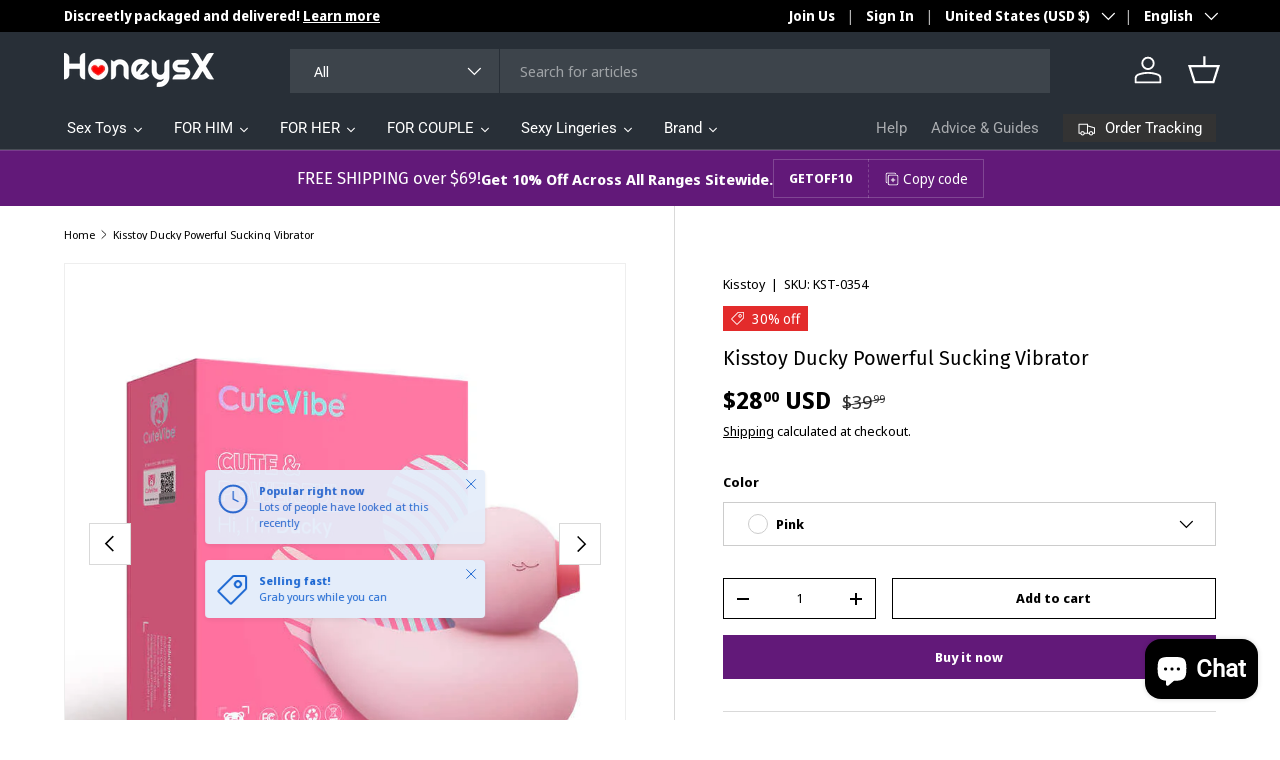

--- FILE ---
content_type: text/html; charset=utf-8
request_url: https://www.honeysx.com/products/kisstoy-ducky-powerful-sucking-vibrator
body_size: 54700
content:















<!doctype html>
<html class="no-js" lang="en" dir="ltr">
<head><meta charset="utf-8">
<meta name="viewport" content="width=device-width,initial-scale=1">
<title>Kisstoy Ducky Powerful Sucking Vibrator &ndash; honeysx</title><link rel="canonical" href="https://www.honeysx.com/products/kisstoy-ducky-powerful-sucking-vibrator"><meta name="description" content="Buy Kisstoy Ducky Powerful Sucking Vibrator from honeysx enjoy the feeling that the duck sucks the vibrator and touches your heart."><meta property="og:site_name" content="honeysx">
<meta property="og:url" content="https://www.honeysx.com/products/kisstoy-ducky-powerful-sucking-vibrator">
<meta property="og:title" content="Kisstoy Ducky Powerful Sucking Vibrator">
<meta property="og:type" content="product">
<meta property="og:description" content="Buy Kisstoy Ducky Powerful Sucking Vibrator from honeysx enjoy the feeling that the duck sucks the vibrator and touches your heart."><meta property="og:image" content="http://www.honeysx.com/cdn/shop/products/40cfa6032715bd78529dfc6e06aaf9bc.jpg?crop=center&height=1200&v=1655541577&width=1200">
  <meta property="og:image:secure_url" content="https://www.honeysx.com/cdn/shop/products/40cfa6032715bd78529dfc6e06aaf9bc.jpg?crop=center&height=1200&v=1655541577&width=1200">
  <meta property="og:image:width" content="800">
  <meta property="og:image:height" content="800"><meta property="og:price:amount" content="28.00">
  <meta property="og:price:currency" content="USD"><meta name="twitter:site" content="@https://x.com/Honeysxstore"><meta name="twitter:card" content="summary_large_image">
<meta name="twitter:title" content="Kisstoy Ducky Powerful Sucking Vibrator">
<meta name="twitter:description" content="Buy Kisstoy Ducky Powerful Sucking Vibrator from honeysx enjoy the feeling that the duck sucks the vibrator and touches your heart.">
<link rel="preload" href="//www.honeysx.com/cdn/shop/t/13/assets/main.css?v=171986751195675404661728382221" as="style"><style data-shopify>
@font-face {
  font-family: "Noto Sans Display";
  font-weight: 400;
  font-style: normal;
  font-display: swap;
  src: url("//www.honeysx.com/cdn/fonts/noto_sans_display/notosansdisplay_n4.6e40e262d89cfb66b08511b66a1661d28e47121f.woff2") format("woff2"),
       url("//www.honeysx.com/cdn/fonts/noto_sans_display/notosansdisplay_n4.a6db5bccb7c69a790647fdb0790ff2a7d380aee2.woff") format("woff");
}
@font-face {
  font-family: "Noto Sans Display";
  font-weight: 700;
  font-style: normal;
  font-display: swap;
  src: url("//www.honeysx.com/cdn/fonts/noto_sans_display/notosansdisplay_n7.f0aae6d9f7415649f065ae8a22e3c6baead78f8a.woff2") format("woff2"),
       url("//www.honeysx.com/cdn/fonts/noto_sans_display/notosansdisplay_n7.c7773a3fcbb5f6fb15f694a6bfaf6aadd41228f7.woff") format("woff");
}
@font-face {
  font-family: "Noto Sans Display";
  font-weight: 400;
  font-style: italic;
  font-display: swap;
  src: url("//www.honeysx.com/cdn/fonts/noto_sans_display/notosansdisplay_i4.45a1805847fee4143bd6d63d593f3cf3359bbf3c.woff2") format("woff2"),
       url("//www.honeysx.com/cdn/fonts/noto_sans_display/notosansdisplay_i4.d8bdebb04d12dbaf1349a77101fbe555489fde58.woff") format("woff");
}
@font-face {
  font-family: "Noto Sans Display";
  font-weight: 700;
  font-style: italic;
  font-display: swap;
  src: url("//www.honeysx.com/cdn/fonts/noto_sans_display/notosansdisplay_i7.91a1bafe47f81a1fc3d1af9e45a3d51dd8253e62.woff2") format("woff2"),
       url("//www.honeysx.com/cdn/fonts/noto_sans_display/notosansdisplay_i7.ce896cb1a63be1b7b45d359a23c86235cb39deb2.woff") format("woff");
}
@font-face {
  font-family: "Fira Sans";
  font-weight: 400;
  font-style: normal;
  font-display: swap;
  src: url("//www.honeysx.com/cdn/fonts/fira_sans/firasans_n4.2bbe25c7eff81f2190328b1f4c09fff694a30391.woff2") format("woff2"),
       url("//www.honeysx.com/cdn/fonts/fira_sans/firasans_n4.3080da6df53473deabf85f231151766e88fe58e5.woff") format("woff");
}
@font-face {
  font-family: Roboto;
  font-weight: 400;
  font-style: normal;
  font-display: swap;
  src: url("//www.honeysx.com/cdn/fonts/roboto/roboto_n4.2019d890f07b1852f56ce63ba45b2db45d852cba.woff2") format("woff2"),
       url("//www.honeysx.com/cdn/fonts/roboto/roboto_n4.238690e0007583582327135619c5f7971652fa9d.woff") format("woff");
}
:root {
      --bg-color: 255 255 255 / 1.0;
      --bg-color-og: 255 255 255 / 1.0;
      --heading-color: 0 0 0;
      --text-color: 0 0 0;
      --text-color-og: 0 0 0;
      --scrollbar-color: 0 0 0;
      --link-color: 0 0 0;
      --link-color-og: 0 0 0;
      --star-color: 255 215 55;--swatch-border-color-default: 204 204 204;
        --swatch-border-color-active: 128 128 128;
        --swatch-card-size: 24px;
        --swatch-variant-picker-size: 64px;--color-scheme-1-bg: 245 245 245 / 1.0;
      --color-scheme-1-grad: linear-gradient(46deg, rgba(245, 245, 245, 1) 13%, rgba(249, 249, 249, 1) 86%);
      --color-scheme-1-heading: 0 0 0;
      --color-scheme-1-text: 0 0 0;
      --color-scheme-1-btn-bg: 98 25 121;
      --color-scheme-1-btn-text: 255 255 255;
      --color-scheme-1-btn-bg-hover: 131 65 152;--color-scheme-2-bg: 46 46 46 / 1.0;
      --color-scheme-2-grad: linear-gradient(180deg, rgba(46, 46, 46, 1), rgba(46, 46, 46, 1) 100%);
      --color-scheme-2-heading: 255 255 255;
      --color-scheme-2-text: 255 255 255;
      --color-scheme-2-btn-bg: 98 25 121;
      --color-scheme-2-btn-text: 255 255 255;
      --color-scheme-2-btn-bg-hover: 131 65 152;--color-scheme-3-bg: 98 25 121 / 1.0;
      --color-scheme-3-grad: linear-gradient(180deg, rgba(98, 25, 121, 1), rgba(98, 25, 121, 1) 100%);
      --color-scheme-3-heading: 255 255 255;
      --color-scheme-3-text: 255 255 255;
      --color-scheme-3-btn-bg: 255 255 255;
      --color-scheme-3-btn-text: 98 25 121;
      --color-scheme-3-btn-bg-hover: 238 231 241;

      --drawer-bg-color: 255 255 255 / 1.0;
      --drawer-text-color: 0 0 0;

      --panel-bg-color: 245 245 245 / 1.0;
      --panel-heading-color: 0 0 0;
      --panel-text-color: 0 0 0;

      --in-stock-text-color: 13 164 74;
      --low-stock-text-color: 54 55 55;
      --very-low-stock-text-color: 227 43 43;
      --no-stock-text-color: 7 7 7;
      --no-stock-backordered-text-color: 119 119 119;

      --error-bg-color: 252 237 238;
      --error-text-color: 180 12 28;
      --success-bg-color: 232 246 234;
      --success-text-color: 44 126 63;
      --info-bg-color: 228 237 250;
      --info-text-color: 26 102 210;

      --heading-font-family: "Fira Sans", sans-serif;
      --heading-font-style: normal;
      --heading-font-weight: 400;
      --heading-scale-start: 2;

      --navigation-font-family: Roboto, sans-serif;
      --navigation-font-style: normal;
      --navigation-font-weight: 400;--heading-text-transform: none;
--subheading-text-transform: none;
      --body-font-family: "Noto Sans Display", sans-serif;
      --body-font-style: normal;
      --body-font-weight: 400;
      --body-font-size: 15;

      --section-gap: 64;
      --heading-gap: calc(8 * var(--space-unit));--grid-column-gap: 20px;--btn-bg-color: 98 25 121;
      --btn-bg-hover-color: 131 65 152;
      --btn-text-color: 255 255 255;
      --btn-bg-color-og: 98 25 121;
      --btn-text-color-og: 255 255 255;
      --btn-alt-bg-color: 255 255 255;
      --btn-alt-bg-alpha: 1.0;
      --btn-alt-text-color: 0 0 0;
      --btn-border-width: 1px;
      --btn-padding-y: 12px;

      

      --btn-lg-border-radius: 50%;
      --btn-icon-border-radius: 50%;
      --input-with-btn-inner-radius: var(--btn-border-radius);

      --input-bg-color: 255 255 255 / 1.0;
      --input-text-color: 0 0 0;
      --input-border-width: 1px;
      --input-border-radius: 0px;
      --textarea-border-radius: 0px;
      --input-bg-color-diff-3: #f7f7f7;
      --input-bg-color-diff-6: #f0f0f0;

      --modal-border-radius: 0px;
      --modal-overlay-color: 0 0 0;
      --modal-overlay-opacity: 0.4;
      --drawer-border-radius: 0px;
      --overlay-border-radius: 0px;--custom-label-bg-color: 129 244 225;
      --custom-label-text-color: 7 7 7;--sale-label-bg-color: 227 43 43;
      --sale-label-text-color: 255 255 255;--sold-out-label-bg-color: 46 46 46;
      --sold-out-label-text-color: 255 255 255;--preorder-label-bg-color: 86 203 249;
      --preorder-label-text-color: 0 0 0;

      --page-width: 1500px;
      --gutter-sm: 20px;
      --gutter-md: 32px;
      --gutter-lg: 64px;

      --payment-terms-bg-color: #ffffff;

      --coll-card-bg-color: #f5f5f5;
      --coll-card-border-color: #ffffff;--card-bg-color: #f5f5f5;
      --card-text-color: 7 7 7;
      --card-border-color: #ffffff;
        
          --aos-animate-duration: 1s;
        

        
          --aos-min-width: 0;
        
      

      --reading-width: 48em;
    }

    @media (max-width: 769px) {
      :root {
        --reading-width: 36em;
      }
    }
  </style><link rel="stylesheet" href="//www.honeysx.com/cdn/shop/t/13/assets/main.css?v=171986751195675404661728382221">
  <script src="//www.honeysx.com/cdn/shop/t/13/assets/main.js?v=2414140005931730311728382221" defer="defer"></script><link rel="preload" href="//www.honeysx.com/cdn/fonts/noto_sans_display/notosansdisplay_n4.6e40e262d89cfb66b08511b66a1661d28e47121f.woff2" as="font" type="font/woff2" crossorigin fetchpriority="high"><link rel="preload" href="//www.honeysx.com/cdn/fonts/fira_sans/firasans_n4.2bbe25c7eff81f2190328b1f4c09fff694a30391.woff2" as="font" type="font/woff2" crossorigin fetchpriority="high">
  <script>window.performance && window.performance.mark && window.performance.mark('shopify.content_for_header.start');</script><meta name="google-site-verification" content="AsRKajdQCAegab2JU-3Bb87o6IzNxmAWFWB5o6LdfUw">
<meta id="shopify-digital-wallet" name="shopify-digital-wallet" content="/55083630752/digital_wallets/dialog">
<meta name="shopify-checkout-api-token" content="dc315749a4af5894abe8dbb7231350c3">
<meta id="in-context-paypal-metadata" data-shop-id="55083630752" data-venmo-supported="false" data-environment="production" data-locale="en_US" data-paypal-v4="true" data-currency="USD">
<link rel="alternate" hreflang="x-default" href="https://www.honeysx.com/products/kisstoy-ducky-powerful-sucking-vibrator">
<link rel="alternate" hreflang="en" href="https://www.honeysx.com/products/kisstoy-ducky-powerful-sucking-vibrator">
<link rel="alternate" hreflang="fr" href="https://www.honeysx.com/fr/products/kisstoy-ducky-powerful-sucking-vibrator">
<link rel="alternate" hreflang="it" href="https://www.honeysx.com/it/products/kisstoy-ducky-powerful-sucking-vibrator">
<link rel="alternate" hreflang="es" href="https://www.honeysx.com/es/products/kisstoy-ducky-powerful-sucking-vibrator">
<link rel="alternate" hreflang="de" href="https://www.honeysx.com/de/products/kisstoy-ducky-powerful-sucking-vibrator">
<link rel="alternate" hreflang="en-MX" href="https://www.honeysx.com/en-mx/products/kisstoy-ducky-powerful-sucking-vibrator">
<link rel="alternate" type="application/json+oembed" href="https://www.honeysx.com/products/kisstoy-ducky-powerful-sucking-vibrator.oembed">
<script async="async" src="/checkouts/internal/preloads.js?locale=en-US"></script>
<script id="shopify-features" type="application/json">{"accessToken":"dc315749a4af5894abe8dbb7231350c3","betas":["rich-media-storefront-analytics"],"domain":"www.honeysx.com","predictiveSearch":true,"shopId":55083630752,"locale":"en"}</script>
<script>var Shopify = Shopify || {};
Shopify.shop = "honeysx.myshopify.com";
Shopify.locale = "en";
Shopify.currency = {"active":"USD","rate":"1.0"};
Shopify.country = "US";
Shopify.theme = {"name":"enterprise-v1-5","id":145744199895,"schema_name":"A Enterprise","schema_version":"1.5.2","theme_store_id":null,"role":"main"};
Shopify.theme.handle = "null";
Shopify.theme.style = {"id":null,"handle":null};
Shopify.cdnHost = "www.honeysx.com/cdn";
Shopify.routes = Shopify.routes || {};
Shopify.routes.root = "/";</script>
<script type="module">!function(o){(o.Shopify=o.Shopify||{}).modules=!0}(window);</script>
<script>!function(o){function n(){var o=[];function n(){o.push(Array.prototype.slice.apply(arguments))}return n.q=o,n}var t=o.Shopify=o.Shopify||{};t.loadFeatures=n(),t.autoloadFeatures=n()}(window);</script>
<script id="shop-js-analytics" type="application/json">{"pageType":"product"}</script>
<script defer="defer" async type="module" src="//www.honeysx.com/cdn/shopifycloud/shop-js/modules/v2/client.init-shop-cart-sync_C5BV16lS.en.esm.js"></script>
<script defer="defer" async type="module" src="//www.honeysx.com/cdn/shopifycloud/shop-js/modules/v2/chunk.common_CygWptCX.esm.js"></script>
<script type="module">
  await import("//www.honeysx.com/cdn/shopifycloud/shop-js/modules/v2/client.init-shop-cart-sync_C5BV16lS.en.esm.js");
await import("//www.honeysx.com/cdn/shopifycloud/shop-js/modules/v2/chunk.common_CygWptCX.esm.js");

  window.Shopify.SignInWithShop?.initShopCartSync?.({"fedCMEnabled":true,"windoidEnabled":true});

</script>
<script>(function() {
  var isLoaded = false;
  function asyncLoad() {
    if (isLoaded) return;
    isLoaded = true;
    var urls = ["https:\/\/cdn.vstar.app\/static\/js\/thankyou.js?shop=honeysx.myshopify.com"];
    for (var i = 0; i < urls.length; i++) {
      var s = document.createElement('script');
      s.type = 'text/javascript';
      s.async = true;
      s.src = urls[i];
      var x = document.getElementsByTagName('script')[0];
      x.parentNode.insertBefore(s, x);
    }
  };
  if(window.attachEvent) {
    window.attachEvent('onload', asyncLoad);
  } else {
    window.addEventListener('load', asyncLoad, false);
  }
})();</script>
<script id="__st">var __st={"a":55083630752,"offset":28800,"reqid":"7e6bc33b-7577-475a-abb3-6337de3b6860-1768664651","pageurl":"www.honeysx.com\/products\/kisstoy-ducky-powerful-sucking-vibrator","u":"2b21a0d3c904","p":"product","rtyp":"product","rid":7683703865559};</script>
<script>window.ShopifyPaypalV4VisibilityTracking = true;</script>
<script id="captcha-bootstrap">!function(){'use strict';const t='contact',e='account',n='new_comment',o=[[t,t],['blogs',n],['comments',n],[t,'customer']],c=[[e,'customer_login'],[e,'guest_login'],[e,'recover_customer_password'],[e,'create_customer']],r=t=>t.map((([t,e])=>`form[action*='/${t}']:not([data-nocaptcha='true']) input[name='form_type'][value='${e}']`)).join(','),a=t=>()=>t?[...document.querySelectorAll(t)].map((t=>t.form)):[];function s(){const t=[...o],e=r(t);return a(e)}const i='password',u='form_key',d=['recaptcha-v3-token','g-recaptcha-response','h-captcha-response',i],f=()=>{try{return window.sessionStorage}catch{return}},m='__shopify_v',_=t=>t.elements[u];function p(t,e,n=!1){try{const o=window.sessionStorage,c=JSON.parse(o.getItem(e)),{data:r}=function(t){const{data:e,action:n}=t;return t[m]||n?{data:e,action:n}:{data:t,action:n}}(c);for(const[e,n]of Object.entries(r))t.elements[e]&&(t.elements[e].value=n);n&&o.removeItem(e)}catch(o){console.error('form repopulation failed',{error:o})}}const l='form_type',E='cptcha';function T(t){t.dataset[E]=!0}const w=window,h=w.document,L='Shopify',v='ce_forms',y='captcha';let A=!1;((t,e)=>{const n=(g='f06e6c50-85a8-45c8-87d0-21a2b65856fe',I='https://cdn.shopify.com/shopifycloud/storefront-forms-hcaptcha/ce_storefront_forms_captcha_hcaptcha.v1.5.2.iife.js',D={infoText:'Protected by hCaptcha',privacyText:'Privacy',termsText:'Terms'},(t,e,n)=>{const o=w[L][v],c=o.bindForm;if(c)return c(t,g,e,D).then(n);var r;o.q.push([[t,g,e,D],n]),r=I,A||(h.body.append(Object.assign(h.createElement('script'),{id:'captcha-provider',async:!0,src:r})),A=!0)});var g,I,D;w[L]=w[L]||{},w[L][v]=w[L][v]||{},w[L][v].q=[],w[L][y]=w[L][y]||{},w[L][y].protect=function(t,e){n(t,void 0,e),T(t)},Object.freeze(w[L][y]),function(t,e,n,w,h,L){const[v,y,A,g]=function(t,e,n){const i=e?o:[],u=t?c:[],d=[...i,...u],f=r(d),m=r(i),_=r(d.filter((([t,e])=>n.includes(e))));return[a(f),a(m),a(_),s()]}(w,h,L),I=t=>{const e=t.target;return e instanceof HTMLFormElement?e:e&&e.form},D=t=>v().includes(t);t.addEventListener('submit',(t=>{const e=I(t);if(!e)return;const n=D(e)&&!e.dataset.hcaptchaBound&&!e.dataset.recaptchaBound,o=_(e),c=g().includes(e)&&(!o||!o.value);(n||c)&&t.preventDefault(),c&&!n&&(function(t){try{if(!f())return;!function(t){const e=f();if(!e)return;const n=_(t);if(!n)return;const o=n.value;o&&e.removeItem(o)}(t);const e=Array.from(Array(32),(()=>Math.random().toString(36)[2])).join('');!function(t,e){_(t)||t.append(Object.assign(document.createElement('input'),{type:'hidden',name:u})),t.elements[u].value=e}(t,e),function(t,e){const n=f();if(!n)return;const o=[...t.querySelectorAll(`input[type='${i}']`)].map((({name:t})=>t)),c=[...d,...o],r={};for(const[a,s]of new FormData(t).entries())c.includes(a)||(r[a]=s);n.setItem(e,JSON.stringify({[m]:1,action:t.action,data:r}))}(t,e)}catch(e){console.error('failed to persist form',e)}}(e),e.submit())}));const S=(t,e)=>{t&&!t.dataset[E]&&(n(t,e.some((e=>e===t))),T(t))};for(const o of['focusin','change'])t.addEventListener(o,(t=>{const e=I(t);D(e)&&S(e,y())}));const B=e.get('form_key'),M=e.get(l),P=B&&M;t.addEventListener('DOMContentLoaded',(()=>{const t=y();if(P)for(const e of t)e.elements[l].value===M&&p(e,B);[...new Set([...A(),...v().filter((t=>'true'===t.dataset.shopifyCaptcha))])].forEach((e=>S(e,t)))}))}(h,new URLSearchParams(w.location.search),n,t,e,['guest_login'])})(!0,!0)}();</script>
<script integrity="sha256-4kQ18oKyAcykRKYeNunJcIwy7WH5gtpwJnB7kiuLZ1E=" data-source-attribution="shopify.loadfeatures" defer="defer" src="//www.honeysx.com/cdn/shopifycloud/storefront/assets/storefront/load_feature-a0a9edcb.js" crossorigin="anonymous"></script>
<script data-source-attribution="shopify.dynamic_checkout.dynamic.init">var Shopify=Shopify||{};Shopify.PaymentButton=Shopify.PaymentButton||{isStorefrontPortableWallets:!0,init:function(){window.Shopify.PaymentButton.init=function(){};var t=document.createElement("script");t.src="https://www.honeysx.com/cdn/shopifycloud/portable-wallets/latest/portable-wallets.en.js",t.type="module",document.head.appendChild(t)}};
</script>
<script data-source-attribution="shopify.dynamic_checkout.buyer_consent">
  function portableWalletsHideBuyerConsent(e){var t=document.getElementById("shopify-buyer-consent"),n=document.getElementById("shopify-subscription-policy-button");t&&n&&(t.classList.add("hidden"),t.setAttribute("aria-hidden","true"),n.removeEventListener("click",e))}function portableWalletsShowBuyerConsent(e){var t=document.getElementById("shopify-buyer-consent"),n=document.getElementById("shopify-subscription-policy-button");t&&n&&(t.classList.remove("hidden"),t.removeAttribute("aria-hidden"),n.addEventListener("click",e))}window.Shopify?.PaymentButton&&(window.Shopify.PaymentButton.hideBuyerConsent=portableWalletsHideBuyerConsent,window.Shopify.PaymentButton.showBuyerConsent=portableWalletsShowBuyerConsent);
</script>
<script>
  function portableWalletsCleanup(e){e&&e.src&&console.error("Failed to load portable wallets script "+e.src);var t=document.querySelectorAll("shopify-accelerated-checkout .shopify-payment-button__skeleton, shopify-accelerated-checkout-cart .wallet-cart-button__skeleton"),e=document.getElementById("shopify-buyer-consent");for(let e=0;e<t.length;e++)t[e].remove();e&&e.remove()}function portableWalletsNotLoadedAsModule(e){e instanceof ErrorEvent&&"string"==typeof e.message&&e.message.includes("import.meta")&&"string"==typeof e.filename&&e.filename.includes("portable-wallets")&&(window.removeEventListener("error",portableWalletsNotLoadedAsModule),window.Shopify.PaymentButton.failedToLoad=e,"loading"===document.readyState?document.addEventListener("DOMContentLoaded",window.Shopify.PaymentButton.init):window.Shopify.PaymentButton.init())}window.addEventListener("error",portableWalletsNotLoadedAsModule);
</script>

<script type="module" src="https://www.honeysx.com/cdn/shopifycloud/portable-wallets/latest/portable-wallets.en.js" onError="portableWalletsCleanup(this)" crossorigin="anonymous"></script>
<script nomodule>
  document.addEventListener("DOMContentLoaded", portableWalletsCleanup);
</script>

<link id="shopify-accelerated-checkout-styles" rel="stylesheet" media="screen" href="https://www.honeysx.com/cdn/shopifycloud/portable-wallets/latest/accelerated-checkout-backwards-compat.css" crossorigin="anonymous">
<style id="shopify-accelerated-checkout-cart">
        #shopify-buyer-consent {
  margin-top: 1em;
  display: inline-block;
  width: 100%;
}

#shopify-buyer-consent.hidden {
  display: none;
}

#shopify-subscription-policy-button {
  background: none;
  border: none;
  padding: 0;
  text-decoration: underline;
  font-size: inherit;
  cursor: pointer;
}

#shopify-subscription-policy-button::before {
  box-shadow: none;
}

      </style>
<script id="sections-script" data-sections="header,footer" defer="defer" src="//www.honeysx.com/cdn/shop/t/13/compiled_assets/scripts.js?7068"></script>
<script>window.performance && window.performance.mark && window.performance.mark('shopify.content_for_header.end');</script>
  <!-- "snippets/shogun-products.liquid" was not rendered, the associated app was uninstalled -->


    <script src="//www.honeysx.com/cdn/shop/t/13/assets/animate-on-scroll.js?v=15249566486942820451728382220" defer="defer"></script>
    <link rel="stylesheet" href="//www.honeysx.com/cdn/shop/t/13/assets/animate-on-scroll.css?v=116194678796051782541728382220">
  

  <script>document.documentElement.className = document.documentElement.className.replace('no-js', 'js');</script><!-- CC Custom Head Start --><!-- CC Custom Head End -->


  <!-- "snippets/shogun-head.liquid" was not rendered, the associated app was uninstalled -->
<script src="https://cdn.shopify.com/extensions/7bc9bb47-adfa-4267-963e-cadee5096caf/inbox-1252/assets/inbox-chat-loader.js" type="text/javascript" defer="defer"></script>
<link href="https://monorail-edge.shopifysvc.com" rel="dns-prefetch">
<script>(function(){if ("sendBeacon" in navigator && "performance" in window) {try {var session_token_from_headers = performance.getEntriesByType('navigation')[0].serverTiming.find(x => x.name == '_s').description;} catch {var session_token_from_headers = undefined;}var session_cookie_matches = document.cookie.match(/_shopify_s=([^;]*)/);var session_token_from_cookie = session_cookie_matches && session_cookie_matches.length === 2 ? session_cookie_matches[1] : "";var session_token = session_token_from_headers || session_token_from_cookie || "";function handle_abandonment_event(e) {var entries = performance.getEntries().filter(function(entry) {return /monorail-edge.shopifysvc.com/.test(entry.name);});if (!window.abandonment_tracked && entries.length === 0) {window.abandonment_tracked = true;var currentMs = Date.now();var navigation_start = performance.timing.navigationStart;var payload = {shop_id: 55083630752,url: window.location.href,navigation_start,duration: currentMs - navigation_start,session_token,page_type: "product"};window.navigator.sendBeacon("https://monorail-edge.shopifysvc.com/v1/produce", JSON.stringify({schema_id: "online_store_buyer_site_abandonment/1.1",payload: payload,metadata: {event_created_at_ms: currentMs,event_sent_at_ms: currentMs}}));}}window.addEventListener('pagehide', handle_abandonment_event);}}());</script>
<script id="web-pixels-manager-setup">(function e(e,d,r,n,o){if(void 0===o&&(o={}),!Boolean(null===(a=null===(i=window.Shopify)||void 0===i?void 0:i.analytics)||void 0===a?void 0:a.replayQueue)){var i,a;window.Shopify=window.Shopify||{};var t=window.Shopify;t.analytics=t.analytics||{};var s=t.analytics;s.replayQueue=[],s.publish=function(e,d,r){return s.replayQueue.push([e,d,r]),!0};try{self.performance.mark("wpm:start")}catch(e){}var l=function(){var e={modern:/Edge?\/(1{2}[4-9]|1[2-9]\d|[2-9]\d{2}|\d{4,})\.\d+(\.\d+|)|Firefox\/(1{2}[4-9]|1[2-9]\d|[2-9]\d{2}|\d{4,})\.\d+(\.\d+|)|Chrom(ium|e)\/(9{2}|\d{3,})\.\d+(\.\d+|)|(Maci|X1{2}).+ Version\/(15\.\d+|(1[6-9]|[2-9]\d|\d{3,})\.\d+)([,.]\d+|)( \(\w+\)|)( Mobile\/\w+|) Safari\/|Chrome.+OPR\/(9{2}|\d{3,})\.\d+\.\d+|(CPU[ +]OS|iPhone[ +]OS|CPU[ +]iPhone|CPU IPhone OS|CPU iPad OS)[ +]+(15[._]\d+|(1[6-9]|[2-9]\d|\d{3,})[._]\d+)([._]\d+|)|Android:?[ /-](13[3-9]|1[4-9]\d|[2-9]\d{2}|\d{4,})(\.\d+|)(\.\d+|)|Android.+Firefox\/(13[5-9]|1[4-9]\d|[2-9]\d{2}|\d{4,})\.\d+(\.\d+|)|Android.+Chrom(ium|e)\/(13[3-9]|1[4-9]\d|[2-9]\d{2}|\d{4,})\.\d+(\.\d+|)|SamsungBrowser\/([2-9]\d|\d{3,})\.\d+/,legacy:/Edge?\/(1[6-9]|[2-9]\d|\d{3,})\.\d+(\.\d+|)|Firefox\/(5[4-9]|[6-9]\d|\d{3,})\.\d+(\.\d+|)|Chrom(ium|e)\/(5[1-9]|[6-9]\d|\d{3,})\.\d+(\.\d+|)([\d.]+$|.*Safari\/(?![\d.]+ Edge\/[\d.]+$))|(Maci|X1{2}).+ Version\/(10\.\d+|(1[1-9]|[2-9]\d|\d{3,})\.\d+)([,.]\d+|)( \(\w+\)|)( Mobile\/\w+|) Safari\/|Chrome.+OPR\/(3[89]|[4-9]\d|\d{3,})\.\d+\.\d+|(CPU[ +]OS|iPhone[ +]OS|CPU[ +]iPhone|CPU IPhone OS|CPU iPad OS)[ +]+(10[._]\d+|(1[1-9]|[2-9]\d|\d{3,})[._]\d+)([._]\d+|)|Android:?[ /-](13[3-9]|1[4-9]\d|[2-9]\d{2}|\d{4,})(\.\d+|)(\.\d+|)|Mobile Safari.+OPR\/([89]\d|\d{3,})\.\d+\.\d+|Android.+Firefox\/(13[5-9]|1[4-9]\d|[2-9]\d{2}|\d{4,})\.\d+(\.\d+|)|Android.+Chrom(ium|e)\/(13[3-9]|1[4-9]\d|[2-9]\d{2}|\d{4,})\.\d+(\.\d+|)|Android.+(UC? ?Browser|UCWEB|U3)[ /]?(15\.([5-9]|\d{2,})|(1[6-9]|[2-9]\d|\d{3,})\.\d+)\.\d+|SamsungBrowser\/(5\.\d+|([6-9]|\d{2,})\.\d+)|Android.+MQ{2}Browser\/(14(\.(9|\d{2,})|)|(1[5-9]|[2-9]\d|\d{3,})(\.\d+|))(\.\d+|)|K[Aa][Ii]OS\/(3\.\d+|([4-9]|\d{2,})\.\d+)(\.\d+|)/},d=e.modern,r=e.legacy,n=navigator.userAgent;return n.match(d)?"modern":n.match(r)?"legacy":"unknown"}(),u="modern"===l?"modern":"legacy",c=(null!=n?n:{modern:"",legacy:""})[u],f=function(e){return[e.baseUrl,"/wpm","/b",e.hashVersion,"modern"===e.buildTarget?"m":"l",".js"].join("")}({baseUrl:d,hashVersion:r,buildTarget:u}),m=function(e){var d=e.version,r=e.bundleTarget,n=e.surface,o=e.pageUrl,i=e.monorailEndpoint;return{emit:function(e){var a=e.status,t=e.errorMsg,s=(new Date).getTime(),l=JSON.stringify({metadata:{event_sent_at_ms:s},events:[{schema_id:"web_pixels_manager_load/3.1",payload:{version:d,bundle_target:r,page_url:o,status:a,surface:n,error_msg:t},metadata:{event_created_at_ms:s}}]});if(!i)return console&&console.warn&&console.warn("[Web Pixels Manager] No Monorail endpoint provided, skipping logging."),!1;try{return self.navigator.sendBeacon.bind(self.navigator)(i,l)}catch(e){}var u=new XMLHttpRequest;try{return u.open("POST",i,!0),u.setRequestHeader("Content-Type","text/plain"),u.send(l),!0}catch(e){return console&&console.warn&&console.warn("[Web Pixels Manager] Got an unhandled error while logging to Monorail."),!1}}}}({version:r,bundleTarget:l,surface:e.surface,pageUrl:self.location.href,monorailEndpoint:e.monorailEndpoint});try{o.browserTarget=l,function(e){var d=e.src,r=e.async,n=void 0===r||r,o=e.onload,i=e.onerror,a=e.sri,t=e.scriptDataAttributes,s=void 0===t?{}:t,l=document.createElement("script"),u=document.querySelector("head"),c=document.querySelector("body");if(l.async=n,l.src=d,a&&(l.integrity=a,l.crossOrigin="anonymous"),s)for(var f in s)if(Object.prototype.hasOwnProperty.call(s,f))try{l.dataset[f]=s[f]}catch(e){}if(o&&l.addEventListener("load",o),i&&l.addEventListener("error",i),u)u.appendChild(l);else{if(!c)throw new Error("Did not find a head or body element to append the script");c.appendChild(l)}}({src:f,async:!0,onload:function(){if(!function(){var e,d;return Boolean(null===(d=null===(e=window.Shopify)||void 0===e?void 0:e.analytics)||void 0===d?void 0:d.initialized)}()){var d=window.webPixelsManager.init(e)||void 0;if(d){var r=window.Shopify.analytics;r.replayQueue.forEach((function(e){var r=e[0],n=e[1],o=e[2];d.publishCustomEvent(r,n,o)})),r.replayQueue=[],r.publish=d.publishCustomEvent,r.visitor=d.visitor,r.initialized=!0}}},onerror:function(){return m.emit({status:"failed",errorMsg:"".concat(f," has failed to load")})},sri:function(e){var d=/^sha384-[A-Za-z0-9+/=]+$/;return"string"==typeof e&&d.test(e)}(c)?c:"",scriptDataAttributes:o}),m.emit({status:"loading"})}catch(e){m.emit({status:"failed",errorMsg:(null==e?void 0:e.message)||"Unknown error"})}}})({shopId: 55083630752,storefrontBaseUrl: "https://www.honeysx.com",extensionsBaseUrl: "https://extensions.shopifycdn.com/cdn/shopifycloud/web-pixels-manager",monorailEndpoint: "https://monorail-edge.shopifysvc.com/unstable/produce_batch",surface: "storefront-renderer",enabledBetaFlags: ["2dca8a86"],webPixelsConfigList: [{"id":"997523671","configuration":"{\"pixel_id\":\"685418521118438\",\"pixel_type\":\"facebook_pixel\"}","eventPayloadVersion":"v1","runtimeContext":"OPEN","scriptVersion":"ca16bc87fe92b6042fbaa3acc2fbdaa6","type":"APP","apiClientId":2329312,"privacyPurposes":["ANALYTICS","MARKETING","SALE_OF_DATA"],"dataSharingAdjustments":{"protectedCustomerApprovalScopes":["read_customer_address","read_customer_email","read_customer_name","read_customer_personal_data","read_customer_phone"]}},{"id":"985333975","configuration":"{\"shopId\": \"55083630752\", \"domain\": \"https:\/\/api.trustoo.io\/\"}","eventPayloadVersion":"v1","runtimeContext":"STRICT","scriptVersion":"ba09fa9fe3be54bc43d59b10cafc99bb","type":"APP","apiClientId":6212459,"privacyPurposes":["ANALYTICS","SALE_OF_DATA"],"dataSharingAdjustments":{"protectedCustomerApprovalScopes":["read_customer_address","read_customer_email","read_customer_name","read_customer_personal_data","read_customer_phone"]}},{"id":"547324119","configuration":"{\"config\":\"{\\\"pixel_id\\\":\\\"GT-PHG6DM9\\\",\\\"gtag_events\\\":[{\\\"type\\\":\\\"purchase\\\",\\\"action_label\\\":\\\"MC-M0Q7VCQWEY\\\"},{\\\"type\\\":\\\"page_view\\\",\\\"action_label\\\":\\\"MC-M0Q7VCQWEY\\\"},{\\\"type\\\":\\\"view_item\\\",\\\"action_label\\\":\\\"MC-M0Q7VCQWEY\\\"}],\\\"enable_monitoring_mode\\\":false}\"}","eventPayloadVersion":"v1","runtimeContext":"OPEN","scriptVersion":"b2a88bafab3e21179ed38636efcd8a93","type":"APP","apiClientId":1780363,"privacyPurposes":[],"dataSharingAdjustments":{"protectedCustomerApprovalScopes":["read_customer_address","read_customer_email","read_customer_name","read_customer_personal_data","read_customer_phone"]}},{"id":"shopify-app-pixel","configuration":"{}","eventPayloadVersion":"v1","runtimeContext":"STRICT","scriptVersion":"0450","apiClientId":"shopify-pixel","type":"APP","privacyPurposes":["ANALYTICS","MARKETING"]},{"id":"shopify-custom-pixel","eventPayloadVersion":"v1","runtimeContext":"LAX","scriptVersion":"0450","apiClientId":"shopify-pixel","type":"CUSTOM","privacyPurposes":["ANALYTICS","MARKETING"]}],isMerchantRequest: false,initData: {"shop":{"name":"honeysx","paymentSettings":{"currencyCode":"USD"},"myshopifyDomain":"honeysx.myshopify.com","countryCode":"HK","storefrontUrl":"https:\/\/www.honeysx.com"},"customer":null,"cart":null,"checkout":null,"productVariants":[{"price":{"amount":28.0,"currencyCode":"USD"},"product":{"title":"Kisstoy Ducky Powerful Sucking Vibrator","vendor":"Kisstoy","id":"7683703865559","untranslatedTitle":"Kisstoy Ducky Powerful Sucking Vibrator","url":"\/products\/kisstoy-ducky-powerful-sucking-vibrator","type":"Sucking Vibrator"},"id":"42916042014935","image":{"src":"\/\/www.honeysx.com\/cdn\/shop\/products\/3d5c5e4ba77179064687671aa9462c5e.jpg?v=1655541585"},"sku":"KST-0354","title":"Pink","untranslatedTitle":"Pink"},{"price":{"amount":28.0,"currencyCode":"USD"},"product":{"title":"Kisstoy Ducky Powerful Sucking Vibrator","vendor":"Kisstoy","id":"7683703865559","untranslatedTitle":"Kisstoy Ducky Powerful Sucking Vibrator","url":"\/products\/kisstoy-ducky-powerful-sucking-vibrator","type":"Sucking Vibrator"},"id":"42916042047703","image":{"src":"\/\/www.honeysx.com\/cdn\/shop\/products\/2c1717b7739ac106ab7f85c7b14153c9.jpg?v=1655541590"},"sku":"KST-035","title":"Grey","untranslatedTitle":"Grey"}],"purchasingCompany":null},},"https://www.honeysx.com/cdn","fcfee988w5aeb613cpc8e4bc33m6693e112",{"modern":"","legacy":""},{"shopId":"55083630752","storefrontBaseUrl":"https:\/\/www.honeysx.com","extensionBaseUrl":"https:\/\/extensions.shopifycdn.com\/cdn\/shopifycloud\/web-pixels-manager","surface":"storefront-renderer","enabledBetaFlags":"[\"2dca8a86\"]","isMerchantRequest":"false","hashVersion":"fcfee988w5aeb613cpc8e4bc33m6693e112","publish":"custom","events":"[[\"page_viewed\",{}],[\"product_viewed\",{\"productVariant\":{\"price\":{\"amount\":28.0,\"currencyCode\":\"USD\"},\"product\":{\"title\":\"Kisstoy Ducky Powerful Sucking Vibrator\",\"vendor\":\"Kisstoy\",\"id\":\"7683703865559\",\"untranslatedTitle\":\"Kisstoy Ducky Powerful Sucking Vibrator\",\"url\":\"\/products\/kisstoy-ducky-powerful-sucking-vibrator\",\"type\":\"Sucking Vibrator\"},\"id\":\"42916042014935\",\"image\":{\"src\":\"\/\/www.honeysx.com\/cdn\/shop\/products\/3d5c5e4ba77179064687671aa9462c5e.jpg?v=1655541585\"},\"sku\":\"KST-0354\",\"title\":\"Pink\",\"untranslatedTitle\":\"Pink\"}}]]"});</script><script>
  window.ShopifyAnalytics = window.ShopifyAnalytics || {};
  window.ShopifyAnalytics.meta = window.ShopifyAnalytics.meta || {};
  window.ShopifyAnalytics.meta.currency = 'USD';
  var meta = {"product":{"id":7683703865559,"gid":"gid:\/\/shopify\/Product\/7683703865559","vendor":"Kisstoy","type":"Sucking Vibrator","handle":"kisstoy-ducky-powerful-sucking-vibrator","variants":[{"id":42916042014935,"price":2800,"name":"Kisstoy Ducky Powerful Sucking Vibrator - Pink","public_title":"Pink","sku":"KST-0354"},{"id":42916042047703,"price":2800,"name":"Kisstoy Ducky Powerful Sucking Vibrator - Grey","public_title":"Grey","sku":"KST-035"}],"remote":false},"page":{"pageType":"product","resourceType":"product","resourceId":7683703865559,"requestId":"7e6bc33b-7577-475a-abb3-6337de3b6860-1768664651"}};
  for (var attr in meta) {
    window.ShopifyAnalytics.meta[attr] = meta[attr];
  }
</script>
<script class="analytics">
  (function () {
    var customDocumentWrite = function(content) {
      var jquery = null;

      if (window.jQuery) {
        jquery = window.jQuery;
      } else if (window.Checkout && window.Checkout.$) {
        jquery = window.Checkout.$;
      }

      if (jquery) {
        jquery('body').append(content);
      }
    };

    var hasLoggedConversion = function(token) {
      if (token) {
        return document.cookie.indexOf('loggedConversion=' + token) !== -1;
      }
      return false;
    }

    var setCookieIfConversion = function(token) {
      if (token) {
        var twoMonthsFromNow = new Date(Date.now());
        twoMonthsFromNow.setMonth(twoMonthsFromNow.getMonth() + 2);

        document.cookie = 'loggedConversion=' + token + '; expires=' + twoMonthsFromNow;
      }
    }

    var trekkie = window.ShopifyAnalytics.lib = window.trekkie = window.trekkie || [];
    if (trekkie.integrations) {
      return;
    }
    trekkie.methods = [
      'identify',
      'page',
      'ready',
      'track',
      'trackForm',
      'trackLink'
    ];
    trekkie.factory = function(method) {
      return function() {
        var args = Array.prototype.slice.call(arguments);
        args.unshift(method);
        trekkie.push(args);
        return trekkie;
      };
    };
    for (var i = 0; i < trekkie.methods.length; i++) {
      var key = trekkie.methods[i];
      trekkie[key] = trekkie.factory(key);
    }
    trekkie.load = function(config) {
      trekkie.config = config || {};
      trekkie.config.initialDocumentCookie = document.cookie;
      var first = document.getElementsByTagName('script')[0];
      var script = document.createElement('script');
      script.type = 'text/javascript';
      script.onerror = function(e) {
        var scriptFallback = document.createElement('script');
        scriptFallback.type = 'text/javascript';
        scriptFallback.onerror = function(error) {
                var Monorail = {
      produce: function produce(monorailDomain, schemaId, payload) {
        var currentMs = new Date().getTime();
        var event = {
          schema_id: schemaId,
          payload: payload,
          metadata: {
            event_created_at_ms: currentMs,
            event_sent_at_ms: currentMs
          }
        };
        return Monorail.sendRequest("https://" + monorailDomain + "/v1/produce", JSON.stringify(event));
      },
      sendRequest: function sendRequest(endpointUrl, payload) {
        // Try the sendBeacon API
        if (window && window.navigator && typeof window.navigator.sendBeacon === 'function' && typeof window.Blob === 'function' && !Monorail.isIos12()) {
          var blobData = new window.Blob([payload], {
            type: 'text/plain'
          });

          if (window.navigator.sendBeacon(endpointUrl, blobData)) {
            return true;
          } // sendBeacon was not successful

        } // XHR beacon

        var xhr = new XMLHttpRequest();

        try {
          xhr.open('POST', endpointUrl);
          xhr.setRequestHeader('Content-Type', 'text/plain');
          xhr.send(payload);
        } catch (e) {
          console.log(e);
        }

        return false;
      },
      isIos12: function isIos12() {
        return window.navigator.userAgent.lastIndexOf('iPhone; CPU iPhone OS 12_') !== -1 || window.navigator.userAgent.lastIndexOf('iPad; CPU OS 12_') !== -1;
      }
    };
    Monorail.produce('monorail-edge.shopifysvc.com',
      'trekkie_storefront_load_errors/1.1',
      {shop_id: 55083630752,
      theme_id: 145744199895,
      app_name: "storefront",
      context_url: window.location.href,
      source_url: "//www.honeysx.com/cdn/s/trekkie.storefront.cd680fe47e6c39ca5d5df5f0a32d569bc48c0f27.min.js"});

        };
        scriptFallback.async = true;
        scriptFallback.src = '//www.honeysx.com/cdn/s/trekkie.storefront.cd680fe47e6c39ca5d5df5f0a32d569bc48c0f27.min.js';
        first.parentNode.insertBefore(scriptFallback, first);
      };
      script.async = true;
      script.src = '//www.honeysx.com/cdn/s/trekkie.storefront.cd680fe47e6c39ca5d5df5f0a32d569bc48c0f27.min.js';
      first.parentNode.insertBefore(script, first);
    };
    trekkie.load(
      {"Trekkie":{"appName":"storefront","development":false,"defaultAttributes":{"shopId":55083630752,"isMerchantRequest":null,"themeId":145744199895,"themeCityHash":"8252997875523203310","contentLanguage":"en","currency":"USD","eventMetadataId":"a31530f3-2509-4639-8abf-6fc9b2a02a17"},"isServerSideCookieWritingEnabled":true,"monorailRegion":"shop_domain","enabledBetaFlags":["65f19447"]},"Session Attribution":{},"S2S":{"facebookCapiEnabled":true,"source":"trekkie-storefront-renderer","apiClientId":580111}}
    );

    var loaded = false;
    trekkie.ready(function() {
      if (loaded) return;
      loaded = true;

      window.ShopifyAnalytics.lib = window.trekkie;

      var originalDocumentWrite = document.write;
      document.write = customDocumentWrite;
      try { window.ShopifyAnalytics.merchantGoogleAnalytics.call(this); } catch(error) {};
      document.write = originalDocumentWrite;

      window.ShopifyAnalytics.lib.page(null,{"pageType":"product","resourceType":"product","resourceId":7683703865559,"requestId":"7e6bc33b-7577-475a-abb3-6337de3b6860-1768664651","shopifyEmitted":true});

      var match = window.location.pathname.match(/checkouts\/(.+)\/(thank_you|post_purchase)/)
      var token = match? match[1]: undefined;
      if (!hasLoggedConversion(token)) {
        setCookieIfConversion(token);
        window.ShopifyAnalytics.lib.track("Viewed Product",{"currency":"USD","variantId":42916042014935,"productId":7683703865559,"productGid":"gid:\/\/shopify\/Product\/7683703865559","name":"Kisstoy Ducky Powerful Sucking Vibrator - Pink","price":"28.00","sku":"KST-0354","brand":"Kisstoy","variant":"Pink","category":"Sucking Vibrator","nonInteraction":true,"remote":false},undefined,undefined,{"shopifyEmitted":true});
      window.ShopifyAnalytics.lib.track("monorail:\/\/trekkie_storefront_viewed_product\/1.1",{"currency":"USD","variantId":42916042014935,"productId":7683703865559,"productGid":"gid:\/\/shopify\/Product\/7683703865559","name":"Kisstoy Ducky Powerful Sucking Vibrator - Pink","price":"28.00","sku":"KST-0354","brand":"Kisstoy","variant":"Pink","category":"Sucking Vibrator","nonInteraction":true,"remote":false,"referer":"https:\/\/www.honeysx.com\/products\/kisstoy-ducky-powerful-sucking-vibrator"});
      }
    });


        var eventsListenerScript = document.createElement('script');
        eventsListenerScript.async = true;
        eventsListenerScript.src = "//www.honeysx.com/cdn/shopifycloud/storefront/assets/shop_events_listener-3da45d37.js";
        document.getElementsByTagName('head')[0].appendChild(eventsListenerScript);

})();</script>
<script
  defer
  src="https://www.honeysx.com/cdn/shopifycloud/perf-kit/shopify-perf-kit-3.0.4.min.js"
  data-application="storefront-renderer"
  data-shop-id="55083630752"
  data-render-region="gcp-us-central1"
  data-page-type="product"
  data-theme-instance-id="145744199895"
  data-theme-name="A Enterprise"
  data-theme-version="1.5.2"
  data-monorail-region="shop_domain"
  data-resource-timing-sampling-rate="10"
  data-shs="true"
  data-shs-beacon="true"
  data-shs-export-with-fetch="true"
  data-shs-logs-sample-rate="1"
  data-shs-beacon-endpoint="https://www.honeysx.com/api/collect"
></script>
</head>

<body class="cc-animate-enabled">
  <a class="skip-link btn btn--primary visually-hidden" href="#main-content" data-ce-role="skip">Skip to content</a><!-- BEGIN sections: header-group -->
<div id="shopify-section-sections--18564000481495__announcement" class="shopify-section shopify-section-group-header-group cc-announcement">
<link href="//www.honeysx.com/cdn/shop/t/13/assets/announcement.css?v=64767389152932430921728382220" rel="stylesheet" type="text/css" media="all" />
  <script src="//www.honeysx.com/cdn/shop/t/13/assets/announcement.js?v=123267429028003703111728382220" defer="defer"></script><style data-shopify>.announcement {
      --announcement-text-color: 255 255 255;
      background-color: #000000;
    }</style><script src="//www.honeysx.com/cdn/shop/t/13/assets/custom-select.js?v=147432982730571550041728382220" defer="defer"></script><announcement-bar class="announcement block text-body-small" data-slide-delay="7000">
    <div class="container">
      <div class="flex">
        <div class="announcement__col--left announcement__col--align-left"><div class="announcement__text flex items-center m-0" >
              <div class="rte"><p><strong>Discreetly packaged and delivered!  </strong><a href="https://www.honeysx.com/pages/discreetly-packaged-and-delivered" target="_blank"><strong>Learn more</strong></a> </p></div>
            </div></div>

        
          <div class="announcement__col--right hidden md:flex md:items-center"><a href="https://www.honeysx.com/account/register" class="js-announcement-link font-bold">Join Us</a><a href="https://www.honeysx.com/account/login" class="js-announcement-link font-bold">Sign In</a><div class="announcement__localization">
                <form method="post" action="/localization" id="nav-localization" accept-charset="UTF-8" class="form localization no-js-hidden" enctype="multipart/form-data"><input type="hidden" name="form_type" value="localization" /><input type="hidden" name="utf8" value="✓" /><input type="hidden" name="_method" value="put" /><input type="hidden" name="return_to" value="/products/kisstoy-ducky-powerful-sucking-vibrator" /><div class="localization__grid"><div class="localization__selector">
        <input type="hidden" name="country_code" value="US">
<country-selector><label class="label visually-hidden no-js-hidden" for="nav-localization-country-button">Country/Region</label><div class="custom-select relative w-full no-js-hidden"><button class="custom-select__btn input items-center" type="button"
            aria-expanded="false" aria-haspopup="listbox" id="nav-localization-country-button"
            >
      <span class="text-start">United States (USD&nbsp;$)</span>
      <svg width="20" height="20" viewBox="0 0 24 24" class="icon" role="presentation" focusable="false" aria-hidden="true">
        <path d="M20 8.5 12.5 16 5 8.5" stroke="currentColor" stroke-width="1.5" fill="none"/>
      </svg>
    </button>
    <ul class="custom-select__listbox absolute invisible" role="listbox" tabindex="-1"
        aria-hidden="true" hidden aria-activedescendant="nav-localization-country-opt-0"><li class="custom-select__option flex items-center js-option" id="nav-localization-country-opt-0" role="option"
            data-value="US"
            
             aria-selected="true">
          <span class="pointer-events-none">United States (USD&nbsp;$)</span>
        </li></ul>
  </div></country-selector></div><div class="localization__selector">
        <input type="hidden" name="locale_code" value="en">
<custom-select id="nav-localization-language"><label class="label visually-hidden no-js-hidden" for="nav-localization-language-button">Language</label><div class="custom-select relative w-full no-js-hidden"><button class="custom-select__btn input items-center" type="button"
            aria-expanded="false" aria-haspopup="listbox" id="nav-localization-language-button"
            >
      <span class="text-start">English</span>
      <svg width="20" height="20" viewBox="0 0 24 24" class="icon" role="presentation" focusable="false" aria-hidden="true">
        <path d="M20 8.5 12.5 16 5 8.5" stroke="currentColor" stroke-width="1.5" fill="none"/>
      </svg>
    </button>
    <ul class="custom-select__listbox absolute invisible" role="listbox" tabindex="-1"
        aria-hidden="true" hidden aria-activedescendant="nav-localization-language-opt-0"><li class="custom-select__option flex items-center js-option" id="nav-localization-language-opt-0" role="option"
            data-value="en"
            
             aria-selected="true">
          <span class="pointer-events-none">English</span>
        </li><li class="custom-select__option flex items-center js-option" id="nav-localization-language-opt-1" role="option"
            data-value="fr"
            
            >
          <span class="pointer-events-none">Français</span>
        </li><li class="custom-select__option flex items-center js-option" id="nav-localization-language-opt-2" role="option"
            data-value="it"
            
            >
          <span class="pointer-events-none">Italiano</span>
        </li><li class="custom-select__option flex items-center js-option" id="nav-localization-language-opt-3" role="option"
            data-value="es"
            
            >
          <span class="pointer-events-none">Español</span>
        </li><li class="custom-select__option flex items-center js-option" id="nav-localization-language-opt-4" role="option"
            data-value="de"
            
            >
          <span class="pointer-events-none">Deutsch</span>
        </li></ul>
  </div></custom-select></div></div><script>
      customElements.whenDefined('custom-select').then(() => {
        if (!customElements.get('country-selector')) {
          class CountrySelector extends customElements.get('custom-select') {
            constructor() {
              super();
              this.loaded = false;
            }

            async showListbox() {
              if (this.loaded) {
                super.showListbox();
                return;
              }

              this.button.classList.add('is-loading');
              this.button.setAttribute('aria-disabled', 'true');

              try {
                const response = await fetch('?section_id=country-selector');
                if (!response.ok) throw new Error(response.status);

                const tmpl = document.createElement('template');
                tmpl.innerHTML = await response.text();

                const el = tmpl.content.querySelector('.custom-select__listbox');
                this.listbox.innerHTML = el.innerHTML;

                this.options = this.querySelectorAll('.custom-select__option');

                this.popular = this.querySelectorAll('[data-popular]');
                if (this.popular.length) {
                  this.popular[this.popular.length - 1].closest('.custom-select__option')
                    .classList.add('custom-select__option--visual-group-end');
                }

                this.selectedOption = this.querySelector('[aria-selected="true"]');
                if (!this.selectedOption) {
                  this.selectedOption = this.listbox.firstElementChild;
                }

                this.loaded = true;
              } catch {
                this.listbox.innerHTML = '<li>Error fetching countries, please try again.</li>';
              } finally {
                super.showListbox();
                this.button.classList.remove('is-loading');
                this.button.setAttribute('aria-disabled', 'false');
              }
            }

            setButtonWidth() {
              return;
            }
          }

          customElements.define('country-selector', CountrySelector);
        }
      });
    </script><script>
    document.getElementById('nav-localization').addEventListener('change', (evt) => {
      const input = evt.target.previousElementSibling;
      if (input && input.tagName === 'INPUT') {
        input.value = evt.detail.selectedValue;
        evt.currentTarget.submit();
      }
    });
  </script></form>
              </div></div></div>
    </div>
  </announcement-bar>
</div><div id="shopify-section-sections--18564000481495__header" class="shopify-section shopify-section-group-header-group cc-header">
<style data-shopify>.header {
  --bg-color: 40 47 55 / 1.0;
  --text-color: 255 255 255;
  --nav-bg-color: 40 47 55;
  --nav-text-color: 255 255 255;
  --nav-child-bg-color:  40 47 55;
  --nav-child-text-color: 255 255 255;
  --header-accent-color: 119 119 119;
  --search-bg-color: #3d444b;
  
  
  }</style><store-header class="header bg-theme-bg text-theme-text has-motion"data-is-sticky="true"style="--header-transition-speed: 300ms">
  <header class="header__grid header__grid--left-logo container flex flex-wrap items-center">
    <div class="header__logo logo flex js-closes-menu"><a class="logo__link inline-block" href="/"><span class="flex" style="max-width: 150px;">
              <img srcset="//www.honeysx.com/cdn/shop/files/Logo_2-02.png?v=1729577783&width=150, //www.honeysx.com/cdn/shop/files/Logo_2-02.png?v=1729577783&width=300 2x" src="//www.honeysx.com/cdn/shop/files/Logo_2-02.png?v=1729577783&width=300"
           style="object-position: 50.0% 50.0%" loading="eager"
           width="300"
           height="68"
           alt="honeysx">
            </span></a></div><link rel="stylesheet" href="//www.honeysx.com/cdn/shop/t/13/assets/predictive-search.css?v=33632668381892787391728382221">
        <script src="//www.honeysx.com/cdn/shop/t/13/assets/predictive-search.js?v=158424367886238494141728382221" defer="defer"></script>
        <script src="//www.honeysx.com/cdn/shop/t/13/assets/tabs.js?v=135558236254064818051728382222" defer="defer"></script><div class="header__search relative js-closes-menu"><link rel="stylesheet" href="//www.honeysx.com/cdn/shop/t/13/assets/search-suggestions.css?v=42785600753809748511728382221" media="print" onload="this.media='all'"><link href="//www.honeysx.com/cdn/shop/t/13/assets/product-type-search.css?v=32465786266336344111728382221" rel="stylesheet" type="text/css" media="all" />
<predictive-search class="block" data-loading-text="Loading..."><form class="search relative search--speech search--product-types" role="search" action="/search" method="get">
    <label class="label visually-hidden" for="header-search">Search</label>
    <script src="//www.honeysx.com/cdn/shop/t/13/assets/search-form.js?v=43677551656194261111728382221" defer="defer"></script>
    <search-form class="search__form block">
      <input type="hidden" name="options[prefix]" value="last">
      <input type="search"
             class="search__input w-full input js-search-input"
             id="header-search"
             name="q"
             placeholder="Search for products"
             
               data-placeholder-one="Search for products"
             
             
               data-placeholder-two="Search for articles"
             
             
               data-placeholder-three="Search for collections"
             
             data-placeholder-prompts-mob="false"
             
               data-typing-speed="100"
               data-deleting-speed="60"
               data-delay-after-deleting="500"
               data-delay-before-first-delete="2000"
               data-delay-after-word-typed="2400"
             
             role="combobox"
               autocomplete="off"
               aria-autocomplete="list"
               aria-controls="predictive-search-results"
               aria-owns="predictive-search-results"
               aria-haspopup="listbox"
               aria-expanded="false"
               spellcheck="false">
<custom-select id="product_types" class="search__product-types absolute left-0 top-0 bottom-0 js-search-product-types"><label class="label visually-hidden no-js-hidden" for="product_types-button">Product type</label><div class="custom-select relative w-full no-js-hidden"><button class="custom-select__btn input items-center" type="button"
            aria-expanded="false" aria-haspopup="listbox" id="product_types-button"
            >
      <span class="text-start">All</span>
      <svg width="20" height="20" viewBox="0 0 24 24" class="icon" role="presentation" focusable="false" aria-hidden="true">
        <path d="M20 8.5 12.5 16 5 8.5" stroke="currentColor" stroke-width="1.5" fill="none"/>
      </svg>
    </button>
    <ul class="custom-select__listbox absolute invisible" role="listbox" tabindex="-1"
        aria-hidden="true" hidden><li class="custom-select__option js-option" id="product_types-opt-default" role="option" data-value="">
          <span class="pointer-events-none">All</span>
        </li><li class="custom-select__option flex items-center js-option" id="product_types-opt-0" role="option"
            data-value="adult game"
            
            >
          <span class="pointer-events-none">adult game</span>
        </li><li class="custom-select__option flex items-center js-option" id="product_types-opt-1" role="option"
            data-value="Adult Games"
            
            >
          <span class="pointer-events-none">Adult Games</span>
        </li><li class="custom-select__option flex items-center js-option" id="product_types-opt-2" role="option"
            data-value="Anal"
            
            >
          <span class="pointer-events-none">Anal</span>
        </li><li class="custom-select__option flex items-center js-option" id="product_types-opt-3" role="option"
            data-value="Anal Bead"
            
            >
          <span class="pointer-events-none">Anal Bead</span>
        </li><li class="custom-select__option flex items-center js-option" id="product_types-opt-4" role="option"
            data-value="Anal Beads"
            
            >
          <span class="pointer-events-none">Anal Beads</span>
        </li><li class="custom-select__option flex items-center js-option" id="product_types-opt-5" role="option"
            data-value="Anal Hook"
            
            >
          <span class="pointer-events-none">Anal Hook</span>
        </li><li class="custom-select__option flex items-center js-option" id="product_types-opt-6" role="option"
            data-value="Anal Plug"
            
            >
          <span class="pointer-events-none">Anal Plug</span>
        </li><li class="custom-select__option flex items-center js-option" id="product_types-opt-7" role="option"
            data-value="Anal Pupm"
            
            >
          <span class="pointer-events-none">Anal Pupm</span>
        </li><li class="custom-select__option flex items-center js-option" id="product_types-opt-8" role="option"
            data-value="anal toy"
            
            >
          <span class="pointer-events-none">anal toy</span>
        </li><li class="custom-select__option flex items-center js-option" id="product_types-opt-9" role="option"
            data-value="BDSM"
            
            >
          <span class="pointer-events-none">BDSM</span>
        </li><li class="custom-select__option flex items-center js-option" id="product_types-opt-10" role="option"
            data-value="Ben Wa Ball"
            
            >
          <span class="pointer-events-none">Ben Wa Ball</span>
        </li><li class="custom-select__option flex items-center js-option" id="product_types-opt-11" role="option"
            data-value="Ben Wa Balls"
            
            >
          <span class="pointer-events-none">Ben Wa Balls</span>
        </li><li class="custom-select__option flex items-center js-option" id="product_types-opt-12" role="option"
            data-value="Ben Wall Ball"
            
            >
          <span class="pointer-events-none">Ben Wall Ball</span>
        </li><li class="custom-select__option flex items-center js-option" id="product_types-opt-13" role="option"
            data-value="Blindfolds, Masks &amp; Gags"
            
            >
          <span class="pointer-events-none">Blindfolds, Masks & Gags</span>
        </li><li class="custom-select__option flex items-center js-option" id="product_types-opt-14" role="option"
            data-value="Blindfolds,Masks &amp; Gags"
            
            >
          <span class="pointer-events-none">Blindfolds,Masks & Gags</span>
        </li><li class="custom-select__option flex items-center js-option" id="product_types-opt-15" role="option"
            data-value="Bondage Kit"
            
            >
          <span class="pointer-events-none">Bondage Kit</span>
        </li><li class="custom-select__option flex items-center js-option" id="product_types-opt-16" role="option"
            data-value="Bondage Kits"
            
            >
          <span class="pointer-events-none">Bondage Kits</span>
        </li><li class="custom-select__option flex items-center js-option" id="product_types-opt-17" role="option"
            data-value="breast"
            
            >
          <span class="pointer-events-none">breast</span>
        </li><li class="custom-select__option flex items-center js-option" id="product_types-opt-18" role="option"
            data-value="breast pump"
            
            >
          <span class="pointer-events-none">breast pump</span>
        </li><li class="custom-select__option flex items-center js-option" id="product_types-opt-19" role="option"
            data-value="Bullet Vibrator"
            
            >
          <span class="pointer-events-none">Bullet Vibrator</span>
        </li><li class="custom-select__option flex items-center js-option" id="product_types-opt-20" role="option"
            data-value="Butt Plug"
            
            >
          <span class="pointer-events-none">Butt Plug</span>
        </li><li class="custom-select__option flex items-center js-option" id="product_types-opt-21" role="option"
            data-value="Butt Plugs"
            
            >
          <span class="pointer-events-none">Butt Plugs</span>
        </li><li class="custom-select__option flex items-center js-option" id="product_types-opt-22" role="option"
            data-value="cage"
            
            >
          <span class="pointer-events-none">cage</span>
        </li><li class="custom-select__option flex items-center js-option" id="product_types-opt-23" role="option"
            data-value="cannon machine"
            
            >
          <span class="pointer-events-none">cannon machine</span>
        </li><li class="custom-select__option flex items-center js-option" id="product_types-opt-24" role="option"
            data-value="chastity belt"
            
            >
          <span class="pointer-events-none">chastity belt</span>
        </li><li class="custom-select__option flex items-center js-option" id="product_types-opt-25" role="option"
            data-value="Chastity Cage"
            
            >
          <span class="pointer-events-none">Chastity Cage</span>
        </li><li class="custom-select__option flex items-center js-option" id="product_types-opt-26" role="option"
            data-value="Chastity Devices"
            
            >
          <span class="pointer-events-none">Chastity Devices</span>
        </li><li class="custom-select__option flex items-center js-option" id="product_types-opt-27" role="option"
            data-value="Clitoral Vibrator"
            
            >
          <span class="pointer-events-none">Clitoral Vibrator</span>
        </li><li class="custom-select__option flex items-center js-option" id="product_types-opt-28" role="option"
            data-value="Clitoral Vibrators"
            
            >
          <span class="pointer-events-none">Clitoral Vibrators</span>
        </li><li class="custom-select__option flex items-center js-option" id="product_types-opt-29" role="option"
            data-value="Cock Ring"
            
            >
          <span class="pointer-events-none">Cock Ring</span>
        </li><li class="custom-select__option flex items-center js-option" id="product_types-opt-30" role="option"
            data-value="Cock Rings"
            
            >
          <span class="pointer-events-none">Cock Rings</span>
        </li><li class="custom-select__option flex items-center js-option" id="product_types-opt-31" role="option"
            data-value="Couple vibrator"
            
            >
          <span class="pointer-events-none">Couple vibrator</span>
        </li><li class="custom-select__option flex items-center js-option" id="product_types-opt-32" role="option"
            data-value="Couple vibrators"
            
            >
          <span class="pointer-events-none">Couple vibrators</span>
        </li><li class="custom-select__option flex items-center js-option" id="product_types-opt-33" role="option"
            data-value="Couples Vibrators"
            
            >
          <span class="pointer-events-none">Couples Vibrators</span>
        </li><li class="custom-select__option flex items-center js-option" id="product_types-opt-34" role="option"
            data-value="dildo"
            
            >
          <span class="pointer-events-none">dildo</span>
        </li><li class="custom-select__option flex items-center js-option" id="product_types-opt-35" role="option"
            data-value="dildos"
            
            >
          <span class="pointer-events-none">dildos</span>
        </li><li class="custom-select__option flex items-center js-option" id="product_types-opt-36" role="option"
            data-value="Douche"
            
            >
          <span class="pointer-events-none">Douche</span>
        </li><li class="custom-select__option flex items-center js-option" id="product_types-opt-37" role="option"
            data-value="egg vibrator"
            
            >
          <span class="pointer-events-none">egg vibrator</span>
        </li><li class="custom-select__option flex items-center js-option" id="product_types-opt-38" role="option"
            data-value="Egg vibrators"
            
            >
          <span class="pointer-events-none">Egg vibrators</span>
        </li><li class="custom-select__option flex items-center js-option" id="product_types-opt-39" role="option"
            data-value="Finger Vibrators"
            
            >
          <span class="pointer-events-none">Finger Vibrators</span>
        </li><li class="custom-select__option flex items-center js-option" id="product_types-opt-40" role="option"
            data-value="g spot vibrator"
            
            >
          <span class="pointer-events-none">g spot vibrator</span>
        </li><li class="custom-select__option flex items-center js-option" id="product_types-opt-41" role="option"
            data-value="G-spot vibrator"
            
            >
          <span class="pointer-events-none">G-spot vibrator</span>
        </li><li class="custom-select__option flex items-center js-option" id="product_types-opt-42" role="option"
            data-value="Handcuffs &amp; Restraints"
            
            >
          <span class="pointer-events-none">Handcuffs & Restraints</span>
        </li><li class="custom-select__option flex items-center js-option" id="product_types-opt-43" role="option"
            data-value="HX-001UM02"
            
            >
          <span class="pointer-events-none">HX-001UM02</span>
        </li><li class="custom-select__option flex items-center js-option" id="product_types-opt-44" role="option"
            data-value="Lubricant"
            
            >
          <span class="pointer-events-none">Lubricant</span>
        </li><li class="custom-select__option flex items-center js-option" id="product_types-opt-45" role="option"
            data-value="Male Masturbator"
            
            >
          <span class="pointer-events-none">Male Masturbator</span>
        </li><li class="custom-select__option flex items-center js-option" id="product_types-opt-46" role="option"
            data-value="Male Masturbators"
            
            >
          <span class="pointer-events-none">Male Masturbators</span>
        </li><li class="custom-select__option flex items-center js-option" id="product_types-opt-47" role="option"
            data-value="Masturbation Cup"
            
            >
          <span class="pointer-events-none">Masturbation Cup</span>
        </li><li class="custom-select__option flex items-center js-option" id="product_types-opt-48" role="option"
            data-value="Menstrual cups"
            
            >
          <span class="pointer-events-none">Menstrual cups</span>
        </li><li class="custom-select__option flex items-center js-option" id="product_types-opt-49" role="option"
            data-value="mini Vibrator"
            
            >
          <span class="pointer-events-none">mini Vibrator</span>
        </li><li class="custom-select__option flex items-center js-option" id="product_types-opt-50" role="option"
            data-value="Nipple Clamp"
            
            >
          <span class="pointer-events-none">Nipple Clamp</span>
        </li><li class="custom-select__option flex items-center js-option" id="product_types-opt-51" role="option"
            data-value="Nipple Pump"
            
            >
          <span class="pointer-events-none">Nipple Pump</span>
        </li><li class="custom-select__option flex items-center js-option" id="product_types-opt-52" role="option"
            data-value="pen"
            
            >
          <span class="pointer-events-none">pen</span>
        </li><li class="custom-select__option flex items-center js-option" id="product_types-opt-53" role="option"
            data-value="Penis Pump"
            
            >
          <span class="pointer-events-none">Penis Pump</span>
        </li><li class="custom-select__option flex items-center js-option" id="product_types-opt-54" role="option"
            data-value="Penis Pumps"
            
            >
          <span class="pointer-events-none">Penis Pumps</span>
        </li><li class="custom-select__option flex items-center js-option" id="product_types-opt-55" role="option"
            data-value="Penis Trainer"
            
            >
          <span class="pointer-events-none">Penis Trainer</span>
        </li><li class="custom-select__option flex items-center js-option" id="product_types-opt-56" role="option"
            data-value="pocket pussy"
            
            >
          <span class="pointer-events-none">pocket pussy</span>
        </li><li class="custom-select__option flex items-center js-option" id="product_types-opt-57" role="option"
            data-value="Prostate Massager"
            
            >
          <span class="pointer-events-none">Prostate Massager</span>
        </li><li class="custom-select__option flex items-center js-option" id="product_types-opt-58" role="option"
            data-value="Prostate Massagers"
            
            >
          <span class="pointer-events-none">Prostate Massagers</span>
        </li><li class="custom-select__option flex items-center js-option" id="product_types-opt-59" role="option"
            data-value="Pussy Chastity Cage"
            
            >
          <span class="pointer-events-none">Pussy Chastity Cage</span>
        </li><li class="custom-select__option flex items-center js-option" id="product_types-opt-60" role="option"
            data-value="Pussy Pump"
            
            >
          <span class="pointer-events-none">Pussy Pump</span>
        </li><li class="custom-select__option flex items-center js-option" id="product_types-opt-61" role="option"
            data-value="rabbit vibrator"
            
            >
          <span class="pointer-events-none">rabbit vibrator</span>
        </li><li class="custom-select__option flex items-center js-option" id="product_types-opt-62" role="option"
            data-value="Realistic Vaginas"
            
            >
          <span class="pointer-events-none">Realistic Vaginas</span>
        </li><li class="custom-select__option flex items-center js-option" id="product_types-opt-63" role="option"
            data-value="Ring&amp;Sleeves"
            
            >
          <span class="pointer-events-none">Ring&Sleeves</span>
        </li><li class="custom-select__option flex items-center js-option" id="product_types-opt-64" role="option"
            data-value="Rings &amp; Sleeves"
            
            >
          <span class="pointer-events-none">Rings & Sleeves</span>
        </li><li class="custom-select__option flex items-center js-option" id="product_types-opt-65" role="option"
            data-value="Rings&amp;Sleeves"
            
            >
          <span class="pointer-events-none">Rings&Sleeves</span>
        </li><li class="custom-select__option flex items-center js-option" id="product_types-opt-66" role="option"
            data-value="rose vibrator"
            
            >
          <span class="pointer-events-none">rose vibrator</span>
        </li><li class="custom-select__option flex items-center js-option" id="product_types-opt-67" role="option"
            data-value="sex"
            
            >
          <span class="pointer-events-none">sex</span>
        </li><li class="custom-select__option flex items-center js-option" id="product_types-opt-68" role="option"
            data-value="Sex furniture"
            
            >
          <span class="pointer-events-none">Sex furniture</span>
        </li><li class="custom-select__option flex items-center js-option" id="product_types-opt-69" role="option"
            data-value="sex machine"
            
            >
          <span class="pointer-events-none">sex machine</span>
        </li><li class="custom-select__option flex items-center js-option" id="product_types-opt-70" role="option"
            data-value="Sex Swing"
            
            >
          <span class="pointer-events-none">Sex Swing</span>
        </li><li class="custom-select__option flex items-center js-option" id="product_types-opt-71" role="option"
            data-value="Sex Toys"
            
            >
          <span class="pointer-events-none">Sex Toys</span>
        </li><li class="custom-select__option flex items-center js-option" id="product_types-opt-72" role="option"
            data-value="Sexy Lingerie"
            
            >
          <span class="pointer-events-none">Sexy Lingerie</span>
        </li><li class="custom-select__option flex items-center js-option" id="product_types-opt-73" role="option"
            data-value="Sissy Chastity Cage"
            
            >
          <span class="pointer-events-none">Sissy Chastity Cage</span>
        </li><li class="custom-select__option flex items-center js-option" id="product_types-opt-74" role="option"
            data-value="Spankers &amp; Ticklers"
            
            >
          <span class="pointer-events-none">Spankers & Ticklers</span>
        </li><li class="custom-select__option flex items-center js-option" id="product_types-opt-75" role="option"
            data-value="Squirting Dildo"
            
            >
          <span class="pointer-events-none">Squirting Dildo</span>
        </li><li class="custom-select__option flex items-center js-option" id="product_types-opt-76" role="option"
            data-value="strap on dildo"
            
            >
          <span class="pointer-events-none">strap on dildo</span>
        </li><li class="custom-select__option flex items-center js-option" id="product_types-opt-77" role="option"
            data-value="Strap On Dildos"
            
            >
          <span class="pointer-events-none">Strap On Dildos</span>
        </li><li class="custom-select__option flex items-center js-option" id="product_types-opt-78" role="option"
            data-value="strapless dildo"
            
            >
          <span class="pointer-events-none">strapless dildo</span>
        </li><li class="custom-select__option flex items-center js-option" id="product_types-opt-79" role="option"
            data-value="Sucking Vibrator"
            
            >
          <span class="pointer-events-none">Sucking Vibrator</span>
        </li><li class="custom-select__option flex items-center js-option" id="product_types-opt-80" role="option"
            data-value="Tail Plug"
            
            >
          <span class="pointer-events-none">Tail Plug</span>
        </li><li class="custom-select__option flex items-center js-option" id="product_types-opt-81" role="option"
            data-value="Urethral vibrator"
            
            >
          <span class="pointer-events-none">Urethral vibrator</span>
        </li><li class="custom-select__option flex items-center js-option" id="product_types-opt-82" role="option"
            data-value="vibraotr"
            
            >
          <span class="pointer-events-none">vibraotr</span>
        </li><li class="custom-select__option flex items-center js-option" id="product_types-opt-83" role="option"
            data-value="Vibrating Egg"
            
            >
          <span class="pointer-events-none">Vibrating Egg</span>
        </li><li class="custom-select__option flex items-center js-option" id="product_types-opt-84" role="option"
            data-value="vibrator"
            
            >
          <span class="pointer-events-none">vibrator</span>
        </li><li class="custom-select__option flex items-center js-option" id="product_types-opt-85" role="option"
            data-value="Vibrators"
            
            >
          <span class="pointer-events-none">Vibrators</span>
        </li><li class="custom-select__option flex items-center js-option" id="product_types-opt-86" role="option"
            data-value="vibratorts"
            
            >
          <span class="pointer-events-none">vibratorts</span>
        </li><li class="custom-select__option flex items-center js-option" id="product_types-opt-87" role="option"
            data-value="wand vibrator"
            
            >
          <span class="pointer-events-none">wand vibrator</span>
        </li><li class="custom-select__option flex items-center js-option" id="product_types-opt-88" role="option"
            data-value="wearable vibrator"
            
            >
          <span class="pointer-events-none">wearable vibrator</span>
        </li><li class="custom-select__option flex items-center js-option" id="product_types-opt-89" role="option"
            data-value="Whip"
            
            >
          <span class="pointer-events-none">Whip</span>
        </li><li class="custom-select__option flex items-center js-option" id="product_types-opt-90" role="option"
            data-value="YH05"
            
            >
          <span class="pointer-events-none">YH05</span>
        </li></ul>
  </div></custom-select>
        <input type="hidden" id="product_type_input" name="filter.p.product_type"/><button type="button" class="search__reset text-current vertical-center absolute focus-inset js-search-reset" hidden>
        <span class="visually-hidden">Reset</span>
        <svg width="24" height="24" viewBox="0 0 24 24" stroke="currentColor" stroke-width="1.5" fill="none" fill-rule="evenodd" stroke-linejoin="round" aria-hidden="true" focusable="false" role="presentation" class="icon"><path d="M5 19 19 5M5 5l14 14"/></svg>
      </button><speech-search-button class="search__speech focus-inset right-0 hidden" tabindex="0" title="Search by voice"
          style="--speech-icon-color: #e32b2b">
          <svg width="24" height="24" viewBox="0 0 24 24" aria-hidden="true" focusable="false" role="presentation" class="icon"><path fill="currentColor" d="M17.3 11c0 3-2.54 5.1-5.3 5.1S6.7 14 6.7 11H5c0 3.41 2.72 6.23 6 6.72V21h2v-3.28c3.28-.49 6-3.31 6-6.72m-8.2-6.1c0-.66.54-1.2 1.2-1.2.66 0 1.2.54 1.2 1.2l-.01 6.2c0 .66-.53 1.2-1.19 1.2-.66 0-1.2-.54-1.2-1.2M12 14a3 3 0 0 0 3-3V5a3 3 0 0 0-3-3 3 3 0 0 0-3 3v6a3 3 0 0 0 3 3Z"/></svg>
        </speech-search-button>

        <link href="//www.honeysx.com/cdn/shop/t/13/assets/speech-search.css?v=47207760375520952331728382222" rel="stylesheet" type="text/css" media="all" />
        <script src="//www.honeysx.com/cdn/shop/t/13/assets/speech-search.js?v=106462966657620737681728382222" defer="defer"></script></search-form><div class="js-search-results" tabindex="-1" data-predictive-search></div>
      <span class="js-search-status visually-hidden" role="status" aria-hidden="true"></span></form>
  <div class="overlay fixed top-0 right-0 bottom-0 left-0 js-search-overlay"></div></predictive-search>
      </div><div class="header__icons flex justify-end mis-auto js-closes-menu"><a class="header__icon text-current" href="/account/login">
            <svg width="24" height="24" viewBox="0 0 24 24" fill="currentColor" aria-hidden="true" focusable="false" role="presentation" class="icon"><path d="M12 2a5 5 0 1 1 0 10 5 5 0 0 1 0-10zm0 1.429a3.571 3.571 0 1 0 0 7.142 3.571 3.571 0 0 0 0-7.142zm0 10c2.558 0 5.114.471 7.664 1.411A3.571 3.571 0 0 1 22 18.19v3.096c0 .394-.32.714-.714.714H2.714A.714.714 0 0 1 2 21.286V18.19c0-1.495.933-2.833 2.336-3.35 2.55-.94 5.106-1.411 7.664-1.411zm0 1.428c-2.387 0-4.775.44-7.17 1.324a2.143 2.143 0 0 0-1.401 2.01v2.38H20.57v-2.38c0-.898-.56-1.7-1.401-2.01-2.395-.885-4.783-1.324-7.17-1.324z"/></svg>
            <span class="visually-hidden">Log in</span>
          </a><a class="header__icon relative text-current" id="cart-icon" href="/cart" data-no-instant><svg width="21" height="19" viewBox="0 0 21 19" fill="currentColor" aria-hidden="true" focusable="false" role="presentation" class="icon"><path d="M10 6.25V.5h1.5v5.75H21l-3.818 12H3.818L0 6.25h10Zm-7.949 1.5 2.864 9h11.17l2.864-9H2.05h.001Z"/></svg><span class="visually-hidden">Basket</span><div id="cart-icon-bubble"></div>
      </a>
    </div><main-menu class="main-menu" data-menu-sensitivity="200">
        <details class="main-menu__disclosure has-motion" open>
          <summary class="main-menu__toggle md:hidden">
            <span class="main-menu__toggle-icon" aria-hidden="true"></span>
            <span class="visually-hidden">Menu</span>
          </summary>
          <div class="main-menu__content has-motion justify-between">
            <nav aria-label="Primary">
              <ul class="main-nav"><li><a class="main-nav__item main-nav__item--primary" href="/collections/best-sellers">Best Seller</a></li><li><a class="main-nav__item main-nav__item--primary" href="/collections/new-arrivals-toys">New arrival</a></li><li><a class="main-nav__item main-nav__item--primary" href="/collections/sex-toys-for-women/For-Women">For Women</a></li><li><a class="main-nav__item main-nav__item--primary" href="/collections/sex-toys-for-men">For Men</a></li><li><a class="main-nav__item main-nav__item--primary" href="/collections/sex-toys-for-couples">For Couple</a></li><li><a class="main-nav__item main-nav__item--primary" href="/collections/vibrators">Vibrator</a></li><li><a class="main-nav__item main-nav__item--primary" href="/collections/dildos">Dildo</a></li><li><a class="main-nav__item main-nav__item--primary" href="/collections/anal-toys/Anal-Toys">Anal Toys</a></li><li><a class="main-nav__item main-nav__item--primary" href="/collections/sexy-lingerie">Sexy Lingerie</a></li><li><a class="main-nav__item main-nav__item--primary" href="/collections/sex-toys-brands/Brand">Brand</a></li><li><a class="main-nav__item main-nav__item--primary" href="/blogs/beginner-guides">Blog</a></li><li><a class="main-nav__item main-nav__item--primary" href="https://www.honeysx.com/apps/17TRACK">Track Your Order</a></li></ul>
            </nav><nav aria-label="Secondary" class="secondary-nav-container">
                <ul class="secondary-nav" role="list">
                  
                    <li>
                      <a class="secondary-nav__item" href="/pages/help-faqs">Help</a>
                    </li>
                    <li>
                      <a class="secondary-nav__item" href="/blogs/beginner-guides">Advice &amp; Guides</a>
                    </li>
<li class="inline-flex items-center self-center">
                      <a href="https://www.17track.net/en" class="secondary-nav__item secondary-nav__cta secondary-nav__cta--button flex items-center"
                        style="--cta-bg-color: 51 51 51;--cta-bg-hover-color: 90 90 90;color: #ffffff;border: var(--btn-border-width, 1px) solid #333333;"><svg class="icon icon--truck" width="17" height="17" viewBox="0 0 16 16" aria-hidden="true" focusable="false" role="presentation"><path fill="currentColor" d="M15.64 6.92L9.5 5.12V4a.5.5 0 00-.5-.5H1a.5.5 0 00-.5.5v8.5c0 .28.22.5.5.5h1.27a2.1 2.1 0 004.06 0h3.94a2.1 2.1 0 004.06 0h1.17a.5.5 0 00.5-.5V7.4a.5.5 0 00-.36-.48zM4.3 13.6a1.1 1.1 0 110-2.2 1.1 1.1 0 010 2.2zM6.33 12a2.1 2.1 0 00-4.06 0H1.5V4.5h7V12H6.33zm5.97 1.6a1.1 1.1 0 110-2.2 1.1 1.1 0 010 2.2zM15 12h-.67a2.1 2.1 0 00-4.06 0H9.5V6.17l5.5 1.6V12z"/></svg><span>Order Tracking</span></a>
                    </li></ul>
              </nav></div>
        </details>
      </main-menu></header>
</store-header>

<script type="application/ld+json">
  {
    "@context": "http://schema.org",
    "@type": "Organization",
    "name": "honeysx",
      "logo": "https:\/\/www.honeysx.com\/cdn\/shop\/files\/Logo_2-02.png?v=1729577783\u0026width=4308",
    
    "sameAs": [
      
"https:\/\/www.facebook.com\/groups\/1388254474870418","https:\/\/www.youtube.com\/channel\/UCGfiELXo3Xu8oX5NhA748gg","https:\/\/www.instagram.com\/honeysxtoy\/","https:\/\/www.pinterest.com\/honeysxtoy\/","https:\/\/x.com\/Honeysxstore"
    ],
    "url": "https:\/\/www.honeysx.com"
  }
</script>


</div><div id="shopify-section-sections--18564000481495__promo-strip" class="shopify-section shopify-section-group-header-group cc-promo-strip">
<link href="//www.honeysx.com/cdn/shop/t/13/assets/promo-strip.css?v=119985197315178739061728382221" rel="stylesheet" type="text/css" media="all" />
<div class="section section--full-width border-top section--padded-xsmall color-scheme color-scheme--3" id="sections--18564000481495__promo-strip">
    <div class="container text-center flex-wrap flex-auto items-center justify-center gap-x-theme promo-strip__container" data-cc-animate><h2 class="section__block promo-strip__heading shrink-0 h6" >
                ​​​​​FREE SHIPPING over $69!
              </h2><div class="section__block rte promo-strip__rte" >
                <p><strong>Get 10% Off Across All Ranges Sitewide.</strong></p>
              </div><link href="//www.honeysx.com/cdn/shop/t/13/assets/discount-code.css?v=129410409929731318161728382220" rel="stylesheet" type="text/css" media="all" />
              <script src="//www.honeysx.com/cdn/shop/t/13/assets/discount-code.js?v=67364963395034188621728382220" defer="defer"></script>
              <div class="section__block promo-strip__discount shrink-0 text-center">
                <discount-code class="discount-code inline-flex discount-code--xsmall" >
                  <div class="input-with-button relative">
                    <span class="discount-code__code input font-bold text-sm js-discount-code">GETOFF10</span>
                    <button class="discount-code__btn h-full btn btn--sm no-js-hidden js-copy-button"><svg width="24" height="24" viewBox="0 0 24 24" aria-hidden="true" focusable="false" role="presentation" class="icon"><g fill="none" fill-rule="evenodd"><path d="M0 0h24v24H0z"/><path d="M16.363 1.25a2.75 2.75 0 0 1 2.745 2.582l.005.168h-1.5a1.25 1.25 0 0 0-1.122-1.244l-.128-.006H4a1.25 1.25 0 0 0-1.244 1.122L2.75 4v12.56c0 .648.492 1.18 1.122 1.244L4 17.81v1.5a2.75 2.75 0 0 1-2.745-2.582l-.005-.168V4a2.75 2.75 0 0 1 2.582-2.745L4 1.25h12.363z" fill="currentColor"/><path d="M20 4.69H7.637a2.75 2.75 0 0 0-2.75 2.75V20a2.75 2.75 0 0 0 2.75 2.75H20A2.75 2.75 0 0 0 22.75 20V7.44A2.75 2.75 0 0 0 20 4.69zM7.637 6.19H20c.69 0 1.25.56 1.25 1.25V20c0 .69-.56 1.25-1.25 1.25H7.637c-.69 0-1.25-.56-1.25-1.25V7.44c0-.69.56-1.25 1.25-1.25z" fill="currentColor"/><g fill="currentColor" fill-rule="nonzero"><path d="M17.03 12.909c.442 0 .8.363.8.81a.808.808 0 0 1-.7.806l-.1.006h-6.422a.806.806 0 0 1-.802-.811c0-.414.306-.755.701-.805l.101-.006h6.421z"/><path d="M13.819 9.66c.408 0 .745.309.795.709l.006.101v6.5a.806.806 0 0 1-.801.81.805.805 0 0 1-.796-.71l-.006-.1v-6.5c0-.448.359-.81.802-.81z"/></g></g></svg>Copy code</button>
                    <div class="discount-code__success font-bold text-sm absolute top-0 left-0 right-0 bottom-0 overflow-hidden flex items-center justify-center text-theme-text js-copy-success" aria-hidden="true">
                      <span class="flex items-center justify-center"><svg style="width:24px;height:24px" viewBox="0 0 24 24" aria-hidden="true" focusable="false" role="presentation" class="icon"><path fill="currentColor" d="M12 2C6.5 2 2 6.5 2 12s4.5 10 10 10 10-4.5 10-10S17.5 2 12 2m0 18c-4.41 0-8-3.59-8-8s3.59-8 8-8 8 3.59 8 8-3.59 8-8 8m4.59-12.42L10 14.17l-2.59-2.58L6 13l4 4 8-8-1.41-1.42Z"/></svg>Copied</span>
                    </div>
                  </div>
                </discount-code>
              </div></div>
  </div>


</div>
<!-- END sections: header-group --><main id="main-content"><div class="container product-breadcrumbs"><script type="application/ld+json">
    {
      "@context": "https://schema.org",
      "@type": "BreadcrumbList",
      "itemListElement": [
        {
          "@type": "ListItem",
          "position": 1,
          "name": "Home",
          "item": "https:\/\/www.honeysx.com\/"
        },{
            "@type": "ListItem",
            "position": 2,
            "name": "Kisstoy Ducky Powerful Sucking Vibrator",
            "item": "https:\/\/www.honeysx.com\/products\/kisstoy-ducky-powerful-sucking-vibrator"
          }]
    }
  </script>
<nav class="breadcrumbs flex justify-between w-full" aria-label="Breadcrumbs">
    <ol class="breadcrumbs-list flex has-ltr-icon">
      <li class="flex items-center">
        <a class="breadcrumbs-list__link" href="/">Home</a> <svg width="24" height="24" viewBox="0 0 24 24" aria-hidden="true" focusable="false" role="presentation" class="icon"><path d="m9.693 4.5 7.5 7.5-7.5 7.5" stroke="currentColor" stroke-width="1.5" fill="none"/></svg>
      </li><li class="flex items-center">
          <a class="breadcrumbs-list__link" href="/products/kisstoy-ducky-powerful-sucking-vibrator" aria-current="page">Kisstoy Ducky Powerful Sucking Vibrator</a>
        </li></ol></nav>

      </div><div id="shopify-section-template--18564000153815__main" class="shopify-section cc-main-product product-main"><link href="//www.honeysx.com/cdn/shop/t/13/assets/product.css?v=82416551063103896521728382221" rel="stylesheet" type="text/css" media="all" />
<link href="//www.honeysx.com/cdn/shop/t/13/assets/product-page.css?v=12089014245925354721728382221" rel="stylesheet" type="text/css" media="all" />
<script src="//www.honeysx.com/cdn/shop/t/13/assets/product-message.js?v=109559992369320503431728382221" defer="defer"></script>
  <link href="//www.honeysx.com/cdn/shop/t/13/assets/product-message.css?v=64872734686806679821728382221" rel="stylesheet" type="text/css" media="all" />
<link rel="stylesheet" href="//www.honeysx.com/cdn/shop/t/13/assets/media-gallery.css?v=107690627112450177851728382221"><script src="//www.honeysx.com/cdn/shop/t/13/assets/product-form.js?v=65023693641062547211728382221" defer="defer"></script><style data-shopify>.media-gallery__main .media-xr-button { display: none; }
    .active .media-xr-button:not([data-shopify-xr-hidden]) { display: block; }</style><div class="container">
  <div class="product js-product" data-section="template--18564000153815__main">
    <div id="product-media" class="product-media product-media--slider"><script src="//www.honeysx.com/cdn/shop/t/13/assets/media-gallery.js?v=46185889428595610521728382221" defer="defer"></script><media-gallery
    class="media-gallery"
    role="region"
    
    data-layout="slider"
    
    
    aria-label="Gallery Viewer"
    style="--gallery-bg-color:#f4f4f4;--gallery-border-color:#eeeeee;">
  <div class="media-gallery__status visually-hidden" role="status"></div>

  <div class="media-gallery__viewer relative">
    <ul class="media-viewer flex" id="gallery-viewer" role="list" tabindex="0"><li class="media-viewer__item" data-media-id="29882029899991" data-media-type="image">
          <div class="media relative" style="padding-top: 100%;"><a href="//www.honeysx.com/cdn/shop/products/40cfa6032715bd78529dfc6e06aaf9bc.jpg?v=1655541577&width=1500" rel="nofollow" class="media--cover media--zoom media--zoom-not-loaded inline-flex overflow-hidden absolute top-0 left-0 w-full h-full js-zoom-link" target="_blank"><picture>
      <source srcset="//www.honeysx.com/cdn/shop/products/40cfa6032715bd78529dfc6e06aaf9bc.jpg?v=1655541577&width=690 690w, //www.honeysx.com/cdn/shop/products/40cfa6032715bd78529dfc6e06aaf9bc.jpg?v=1655541577&width=800 800w"
              media="(max-width: 600px)"
              width="800"
              height="800"><img srcset="//www.honeysx.com/cdn/shop/products/40cfa6032715bd78529dfc6e06aaf9bc.jpg?v=1655541577&width=800 640w" sizes="(min-width: 1628px) 800px, (min-width: 1280px) calc(50vw), (min-width: 1024px) calc(50vw), (min-width: 769px) calc(50vw - 64px), (min-width: 600px) calc(100vw - 64px), calc(100vw - 40px)" src="//www.honeysx.com/cdn/shop/products/40cfa6032715bd78529dfc6e06aaf9bc.jpg?v=1655541577&width=1214"
           class="product-image img-fit img-fit--contain w-full" loading="eager"
           width="800.0"
           height="800"
           alt="Kisstoy Ducky Powerful Sucking Vibrator"></picture>
<img class="zoom-image zoom-image--contain top-0 absolute left-0 right-0 pointer-events-none js-zoom-image no-js-hidden"
             src="data:image/svg+xml,%3Csvg%20xmlns='http://www.w3.org/2000/svg'%20viewBox='0%200%201500%201500'%3E%3C/svg%3E" loading="lazy"
             data-src="//www.honeysx.com/cdn/shop/products/40cfa6032715bd78529dfc6e06aaf9bc.jpg?v=1655541577&width=1500" width="1500" height="1500"
             data-original-width="800" data-original-height="800">
      </a></div>
        </li><li class="media-viewer__item" data-media-id="29882030227671" data-media-type="image">
          <div class="media relative" style="padding-top: 100%;"><a href="//www.honeysx.com/cdn/shop/products/2abef1b59e4c751ba81a8a3585ad2f35.jpg?v=1655541581&width=1500" rel="nofollow" class="media--cover media--zoom media--zoom-not-loaded inline-flex overflow-hidden absolute top-0 left-0 w-full h-full js-zoom-link" target="_blank"><picture>
      <source data-srcset="//www.honeysx.com/cdn/shop/products/2abef1b59e4c751ba81a8a3585ad2f35.jpg?v=1655541581&width=690 690w, //www.honeysx.com/cdn/shop/products/2abef1b59e4c751ba81a8a3585ad2f35.jpg?v=1655541581&width=800 800w"
              media="(max-width: 600px)"
              width="800"
              height="800"><img data-srcset="//www.honeysx.com/cdn/shop/products/2abef1b59e4c751ba81a8a3585ad2f35.jpg?v=1655541581&width=800 640w" sizes="(min-width: 1628px) 800px, (min-width: 1280px) calc(50vw), (min-width: 1024px) calc(50vw), (min-width: 769px) calc(50vw - 64px), (min-width: 600px) calc(100vw - 64px), calc(100vw - 40px)" data-src="//www.honeysx.com/cdn/shop/products/2abef1b59e4c751ba81a8a3585ad2f35.jpg?v=1655541581&width=1214"
           class="product-image img-fit img-fit--contain w-full no-js-hidden" loading="lazy"
           width="800.0"
           height="800"
           alt="Kisstoy Ducky Powerful Sucking Vibrator"></picture><noscript>
      <img src="//www.honeysx.com/cdn/shop/products/2abef1b59e4c751ba81a8a3585ad2f35.jpg?v=1655541581&width=1214"
           loading="lazy"
           class="product-image img-fit img-fit--contain w-full" width="800.0"
           height="800"
           alt="Kisstoy Ducky Powerful Sucking Vibrator">
    </noscript>
<img class="zoom-image zoom-image--contain top-0 absolute left-0 right-0 pointer-events-none js-zoom-image no-js-hidden"
             src="data:image/svg+xml,%3Csvg%20xmlns='http://www.w3.org/2000/svg'%20viewBox='0%200%201500%201500'%3E%3C/svg%3E" loading="lazy"
             data-src="//www.honeysx.com/cdn/shop/products/2abef1b59e4c751ba81a8a3585ad2f35.jpg?v=1655541581&width=1500" width="1500" height="1500"
             data-original-width="800" data-original-height="800">
      </a></div>
        </li><li class="media-viewer__item is-current-variant" data-media-id="29882030391511" data-media-type="image">
          <div class="media relative" style="padding-top: 100%;"><a href="//www.honeysx.com/cdn/shop/products/3d5c5e4ba77179064687671aa9462c5e.jpg?v=1655541585&width=1500" rel="nofollow" class="media--cover media--zoom media--zoom-not-loaded inline-flex overflow-hidden absolute top-0 left-0 w-full h-full js-zoom-link" target="_blank"><picture>
      <source data-srcset="//www.honeysx.com/cdn/shop/products/3d5c5e4ba77179064687671aa9462c5e.jpg?v=1655541585&width=690 690w, //www.honeysx.com/cdn/shop/products/3d5c5e4ba77179064687671aa9462c5e.jpg?v=1655541585&width=800 800w"
              media="(max-width: 600px)"
              width="800"
              height="800"><img data-srcset="//www.honeysx.com/cdn/shop/products/3d5c5e4ba77179064687671aa9462c5e.jpg?v=1655541585&width=800 640w" sizes="(min-width: 1628px) 800px, (min-width: 1280px) calc(50vw), (min-width: 1024px) calc(50vw), (min-width: 769px) calc(50vw - 64px), (min-width: 600px) calc(100vw - 64px), calc(100vw - 40px)" data-src="//www.honeysx.com/cdn/shop/products/3d5c5e4ba77179064687671aa9462c5e.jpg?v=1655541585&width=1214"
           class="product-image img-fit img-fit--contain w-full no-js-hidden" loading="lazy"
           width="800.0"
           height="800"
           alt="Kisstoy Ducky Powerful Sucking Vibrator"></picture><noscript>
      <img src="//www.honeysx.com/cdn/shop/products/3d5c5e4ba77179064687671aa9462c5e.jpg?v=1655541585&width=1214"
           loading="lazy"
           class="product-image img-fit img-fit--contain w-full" width="800.0"
           height="800"
           alt="Kisstoy Ducky Powerful Sucking Vibrator">
    </noscript>
<img class="zoom-image zoom-image--contain top-0 absolute left-0 right-0 pointer-events-none js-zoom-image no-js-hidden"
             src="data:image/svg+xml,%3Csvg%20xmlns='http://www.w3.org/2000/svg'%20viewBox='0%200%201500%201500'%3E%3C/svg%3E" loading="lazy"
             data-src="//www.honeysx.com/cdn/shop/products/3d5c5e4ba77179064687671aa9462c5e.jpg?v=1655541585&width=1500" width="1500" height="1500"
             data-original-width="800" data-original-height="800">
      </a></div>
        </li><li class="media-viewer__item" data-media-id="29882030751959" data-media-type="image">
          <div class="media relative" style="padding-top: 100%;"><a href="//www.honeysx.com/cdn/shop/products/2c1717b7739ac106ab7f85c7b14153c9.jpg?v=1655541590&width=1500" rel="nofollow" class="media--cover media--zoom media--zoom-not-loaded inline-flex overflow-hidden absolute top-0 left-0 w-full h-full js-zoom-link" target="_blank"><picture>
      <source data-srcset="//www.honeysx.com/cdn/shop/products/2c1717b7739ac106ab7f85c7b14153c9.jpg?v=1655541590&width=690 690w, //www.honeysx.com/cdn/shop/products/2c1717b7739ac106ab7f85c7b14153c9.jpg?v=1655541590&width=800 800w"
              media="(max-width: 600px)"
              width="800"
              height="800"><img data-srcset="//www.honeysx.com/cdn/shop/products/2c1717b7739ac106ab7f85c7b14153c9.jpg?v=1655541590&width=800 640w" sizes="(min-width: 1628px) 800px, (min-width: 1280px) calc(50vw), (min-width: 1024px) calc(50vw), (min-width: 769px) calc(50vw - 64px), (min-width: 600px) calc(100vw - 64px), calc(100vw - 40px)" data-src="//www.honeysx.com/cdn/shop/products/2c1717b7739ac106ab7f85c7b14153c9.jpg?v=1655541590&width=1214"
           class="product-image img-fit img-fit--contain w-full no-js-hidden" loading="lazy"
           width="800.0"
           height="800"
           alt="Kisstoy Ducky Powerful Sucking Vibrator"></picture><noscript>
      <img src="//www.honeysx.com/cdn/shop/products/2c1717b7739ac106ab7f85c7b14153c9.jpg?v=1655541590&width=1214"
           loading="lazy"
           class="product-image img-fit img-fit--contain w-full" width="800.0"
           height="800"
           alt="Kisstoy Ducky Powerful Sucking Vibrator">
    </noscript>
<img class="zoom-image zoom-image--contain top-0 absolute left-0 right-0 pointer-events-none js-zoom-image no-js-hidden"
             src="data:image/svg+xml,%3Csvg%20xmlns='http://www.w3.org/2000/svg'%20viewBox='0%200%201500%201500'%3E%3C/svg%3E" loading="lazy"
             data-src="//www.honeysx.com/cdn/shop/products/2c1717b7739ac106ab7f85c7b14153c9.jpg?v=1655541590&width=1500" width="1500" height="1500"
             data-original-width="800" data-original-height="800">
      </a></div>
        </li></ul><div class="media-ctrl media-ctrl--lg-down-static no-js-hidden">
          
            <button type="button" class="media-ctrl__btn tap-target vertical-center btn visible-lg" name="prev" aria-controls="gallery-viewer" disabled>
              <span class="visually-hidden">Previous</span>
              <svg width="24" height="24" viewBox="0 0 24 24" fill="currentColor" aria-hidden="true" focusable="false" role="presentation" class="icon"><path d="m6.797 11.625 8.03-8.03 1.06 1.06-6.97 6.97 6.97 6.97-1.06 1.06z"/></svg>
            </button>
          
          
            <div class="media-ctrl__counter text-sm">
              <span class="media-ctrl__current-item">1</span>
              <span aria-hidden="true"> / </span>
              <span class="visually-hidden">of</span>
              <span class="media-ctrl__total-items">4</span>
            </div>
          
          
            <button type="button" class="media-ctrl__btn tap-target vertical-center btn visible-lg" name="next" aria-controls="gallery-viewer">
              <span class="visually-hidden">Next</span>
              <svg width="24" height="24" viewBox="0 0 24 24" aria-hidden="true" focusable="false" role="presentation" class="icon"><path d="m9.693 4.5 7.5 7.5-7.5 7.5" stroke="currentColor" stroke-width="1.5" fill="none"/></svg>
            </button>
          
        </div><div class="product-messages absolute pointer-events-none"><product-message class="product-message mt-4 mb-4 relative text-xs product-message--out no-js-hidden"
                             style="--bg-color: #e4edfa;--text-color: #1a66d2;transition-delay: 1.5s"
                             data-transient="4"  data-block-id="message-1"
                             role="alert" aria-live="off" >
              <div class="product-message__inner"><svg class="icon icon--clock" width="32" height="32" viewBox="0 0 16 16" aria-hidden="true" focusable="false" role="presentation"><circle stroke="currentColor" fill="none" cx="8" cy="8" r="6.7097588" />
        <polyline stroke="currentColor" fill="none" points="12 6 12 12 16 14" transform="matrix(0.67097581,0,0,0.67097581,-0.01963672,-0.01963672)" /></svg>
<div class="rte rte--inherit-heading-color"><p><strong>Popular right now<br/></strong>Lots of people have looked at this recently</p></div><button type="button" class="product-message__close tap-target text-current js-close-message">
                    <span class="visually-hidden">Close</span>
                    <svg width="24" height="24" viewBox="0 0 24 24" stroke="currentColor" stroke-width="1.5" fill="none" fill-rule="evenodd" stroke-linejoin="round" aria-hidden="true" focusable="false" role="presentation" class="icon"><path d="M5 19 19 5M5 5l14 14"/></svg>
                  </button></div>
            </product-message><product-message class="product-message mt-4 mb-4 relative text-xs product-message--out no-js-hidden"
                             style="--bg-color: #e4edfa;--text-color: #1a66d2;transition-delay: 3.0s"
                             data-transient="5"  data-block-id="message-2"
                             role="alert" aria-live="off" >
              <div class="product-message__inner"><svg class="icon icon--price_tag" width="32" height="32" viewBox="0 0 16 16" aria-hidden="true" focusable="false" role="presentation"><path fill="currentColor" d="M7.59 1.34a1 1 0 01.7-.29h5.66a1 1 0 011 1v5.66a1 1 0 01-.3.7L7.6 15.5a1 1 0 01-1.42 0L.52 9.83a1 1 0 010-1.42l7.07-7.07zm6.36 6.37l-7.07 7.07-5.66-5.66L8.3 2.05h5.66v5.66z" fill-rule="evenodd"/>
        <path fill="currentColor" d="M9.7 6.3a1 1 0 101.42-1.42 1 1 0 00-1.41 1.41zM9 7a2 2 0 102.83-2.83A2 2 0 009 7z" fill-rule="evenodd"/></svg>
<div class="rte rte--inherit-heading-color"><p><strong>Selling fast!<br/></strong>Grab yours while you can</p></div><button type="button" class="product-message__close tap-target text-current js-close-message">
                    <span class="visually-hidden">Close</span>
                    <svg width="24" height="24" viewBox="0 0 24 24" stroke="currentColor" stroke-width="1.5" fill="none" fill-rule="evenodd" stroke-linejoin="round" aria-hidden="true" focusable="false" role="presentation" class="icon"><path d="M5 19 19 5M5 5l14 14"/></svg>
                  </button></div>
            </product-message></div><div class="loading-spinner loading-spinner--out" role="status">
        <span class="sr-only">Loading...</span>
      </div></div><div class="media-gallery__thumbs hidden md:block no-js-hidden">
        <ul class="media-thumbs relative flex" role="list"><li class="media-thumbs__item" data-media-id="29882029899991">
              <button class="media-thumbs__btn media relative w-full" aria-controls="gallery-viewer" style="padding-top: 100%;">
                <span class="visually-hidden">Load image 1 in gallery view</span><img srcset="//www.honeysx.com/cdn/shop/products/40cfa6032715bd78529dfc6e06aaf9bc.jpg?v=1655541577&width=80, //www.honeysx.com/cdn/shop/products/40cfa6032715bd78529dfc6e06aaf9bc.jpg?v=1655541577&width=160 2x" src="//www.honeysx.com/cdn/shop/products/40cfa6032715bd78529dfc6e06aaf9bc.jpg?v=1655541577&width=160"
           class="img-fit img-fit--contain w-full" loading="eager"
           width="160"
           height="160"
           alt="Kisstoy Ducky Powerful Sucking Vibrator">
              </button>
            </li><li class="media-thumbs__item" data-media-id="29882030227671">
              <button class="media-thumbs__btn media relative w-full" aria-controls="gallery-viewer" style="padding-top: 100%;">
                <span class="visually-hidden">Load image 2 in gallery view</span><img srcset="//www.honeysx.com/cdn/shop/products/2abef1b59e4c751ba81a8a3585ad2f35.jpg?v=1655541581&width=80, //www.honeysx.com/cdn/shop/products/2abef1b59e4c751ba81a8a3585ad2f35.jpg?v=1655541581&width=160 2x" src="//www.honeysx.com/cdn/shop/products/2abef1b59e4c751ba81a8a3585ad2f35.jpg?v=1655541581&width=160"
           class="img-fit img-fit--contain w-full" loading="eager"
           width="160"
           height="160"
           alt="Kisstoy Ducky Powerful Sucking Vibrator">
              </button>
            </li><li class="media-thumbs__item" data-media-id="29882030391511">
              <button class="media-thumbs__btn media relative w-full is-active" aria-current="true" aria-controls="gallery-viewer" style="padding-top: 100%;">
                <span class="visually-hidden">Load image 3 in gallery view</span><img srcset="//www.honeysx.com/cdn/shop/products/3d5c5e4ba77179064687671aa9462c5e.jpg?v=1655541585&width=80, //www.honeysx.com/cdn/shop/products/3d5c5e4ba77179064687671aa9462c5e.jpg?v=1655541585&width=160 2x" src="//www.honeysx.com/cdn/shop/products/3d5c5e4ba77179064687671aa9462c5e.jpg?v=1655541585&width=160"
           class="img-fit img-fit--contain w-full" loading="eager"
           width="160"
           height="160"
           alt="Kisstoy Ducky Powerful Sucking Vibrator">
              </button>
            </li><li class="media-thumbs__item" data-media-id="29882030751959">
              <button class="media-thumbs__btn media relative w-full" aria-controls="gallery-viewer" style="padding-top: 100%;">
                <span class="visually-hidden">Load image 4 in gallery view</span><img srcset="//www.honeysx.com/cdn/shop/products/2c1717b7739ac106ab7f85c7b14153c9.jpg?v=1655541590&width=80, //www.honeysx.com/cdn/shop/products/2c1717b7739ac106ab7f85c7b14153c9.jpg?v=1655541590&width=160 2x" src="//www.honeysx.com/cdn/shop/products/2c1717b7739ac106ab7f85c7b14153c9.jpg?v=1655541590&width=160"
           class="img-fit img-fit--contain w-full" loading="eager"
           width="160"
           height="160"
           alt="Kisstoy Ducky Powerful Sucking Vibrator">
              </button>
            </li></ul>
      </div></media-gallery>

</div>

    <div class="product-info product-info--sticky"
         data-sticky-height-elems="#product-media,.cc-main-product + .cc-product-details .container"><script src="//www.honeysx.com/cdn/shop/t/13/assets/sticky-scroll-direction.js?v=32758325870558658521728382222" defer="defer"></script>
      <sticky-scroll-direction data-min-sticky-size="md">
        <div class="product-info__sticky"><a class="product-options--anchor" id="product-info" rel="nofollow"></a><div class="product-info__block product-info__block--sm product-vendor-sku text-sm" ><span class="product-vendor"><a href="/collections/vendors?q=Kisstoy" title="">Kisstoy</a></span><span class="product-sku"> &nbsp;|&nbsp; <span>SKU:</span>
                    <span class="product-sku__value">KST-0354</span>
                  </span></div><variant-label class="block product-info__block product-info__block--sm" data-current-variant-id="42916042014935">
                <div class="variant-label js-variant-label" hidden data-variant-id="42916042014935">
                    <div class="product-label-container"><div class="product-label-wrapper flex">
          <span class="product-label product-label--sale">
            
              <svg class="icon icon--price_tag" width="14" height="14" viewBox="0 0 16 16" aria-hidden="true" focusable="false" role="presentation"><path fill="currentColor" d="M7.59 1.34a1 1 0 01.7-.29h5.66a1 1 0 011 1v5.66a1 1 0 01-.3.7L7.6 15.5a1 1 0 01-1.42 0L.52 9.83a1 1 0 010-1.42l7.07-7.07zm6.36 6.37l-7.07 7.07-5.66-5.66L8.3 2.05h5.66v5.66z" fill-rule="evenodd"/>
        <path fill="currentColor" d="M9.7 6.3a1 1 0 101.42-1.42 1 1 0 00-1.41 1.41zM9 7a2 2 0 102.83-2.83A2 2 0 009 7z" fill-rule="evenodd"/></svg>
            
            30% off
          </span>
        </div></div>
                  </div><div class="variant-label js-variant-label" hidden data-variant-id="42916042047703">
                    <div class="product-label-container"><div class="product-label-wrapper flex">
          <span class="product-label product-label--sale">
            
              <svg class="icon icon--price_tag" width="14" height="14" viewBox="0 0 16 16" aria-hidden="true" focusable="false" role="presentation"><path fill="currentColor" d="M7.59 1.34a1 1 0 01.7-.29h5.66a1 1 0 011 1v5.66a1 1 0 01-.3.7L7.6 15.5a1 1 0 01-1.42 0L.52 9.83a1 1 0 010-1.42l7.07-7.07zm6.36 6.37l-7.07 7.07-5.66-5.66L8.3 2.05h5.66v5.66z" fill-rule="evenodd"/>
        <path fill="currentColor" d="M9.7 6.3a1 1 0 101.42-1.42 1 1 0 00-1.41 1.41zM9 7a2 2 0 102.83-2.83A2 2 0 009 7z" fill-rule="evenodd"/></svg>
            
            30% off
          </span>
        </div></div>
                  </div>
              </variant-label>
              <script src="//www.honeysx.com/cdn/shop/t/13/assets/variant-label.js?v=120825115675645900521728382222" defer="defer"></script><div class="product-info__block product-info__block--sm product-info__title" >
              <h1 class="product-title h5">
                Kisstoy Ducky Powerful Sucking Vibrator

                
              </h1>
            </div><div class="product-info__block product-info__block--sm product-price" >
              <div class="product-info__price">
                <div class="price price--on-sale">
  <div class="price__default">
    <strong class="price__current">$28<sup>00</sup> USD
</strong>
    <s class="price__was price__was--supercents">$39<sup>99
</s>
  </div>

  <div class="unit-price relative" hidden><span class="visually-hidden">Unit price</span><span class="unit-price__price">
</span><span class="unit-price__separator"> / </span><span class="unit-price__unit"></span></div>

  <div class="price__no-variant" hidden>
    <strong class="price__current">Unavailable</strong>
  </div>
</div>

              </div><div class="product-policies text-sm rte"><a href="/policies/shipping-policy">Shipping</a> calculated at checkout.
</div><form method="post" action="/cart/add" id="instalments-form-template--18564000153815__main" accept-charset="UTF-8" class="js-instalments-form  text-sm mt-2" enctype="multipart/form-data"><input type="hidden" name="form_type" value="product" /><input type="hidden" name="utf8" value="✓" /><input type="hidden" name="id" value="42916042014935">
                
<input type="hidden" name="product-id" value="7683703865559" /><input type="hidden" name="section-id" value="template--18564000153815__main" /></form></div><a class="product-options--anchor" id="variants" rel="nofollow"></a><div class="product-info__block product-options" >
                <link rel="stylesheet" href="//www.honeysx.com/cdn/shop/t/13/assets/modal.css?v=18313233855085777461728382221"><script src="//www.honeysx.com/cdn/shop/t/13/assets/variant-picker.js?v=65958280291136870461728382222" defer="defer"></script><script src="//www.honeysx.com/cdn/shop/t/13/assets/custom-select.js?v=147432982730571550041728382220" defer="defer"></script><variant-picker class="no-js-hidden" data-url="/products/kisstoy-ducky-powerful-sucking-vibrator" data-update-url="true" data-show-availability="true" data-availability-method="downward"><div class="option-selector" data-selector-type="dropdown"><label class="label" id="template--18564000153815__main-color-label">Color</label>

<custom-select id="template--18564000153815__main-color"><div class="custom-select relative w-full no-js-hidden"><button class="custom-select__btn input items-center" type="button"
            aria-expanded="false" aria-haspopup="listbox" id="template--18564000153815__main-color-button"
             data-swatch="pink">
      <span class="text-start">Pink</span>
      <svg width="20" height="20" viewBox="0 0 24 24" class="icon" role="presentation" focusable="false" aria-hidden="true">
        <path d="M20 8.5 12.5 16 5 8.5" stroke="currentColor" stroke-width="1.5" fill="none"/>
      </svg>
    </button>
    <ul class="custom-select__listbox absolute invisible" role="listbox" tabindex="-1"
        aria-hidden="true" hidden aria-activedescendant="template--18564000153815__main-color-opt-0"><li class="custom-select__option flex items-center js-option" id="template--18564000153815__main-color-opt-0" role="option"
            data-value="Pink"
             data-swatch="pink"
             aria-selected="true">
          <span class="pointer-events-none">Pink</span>
        </li><li class="custom-select__option flex items-center js-option" id="template--18564000153815__main-color-opt-1" role="option"
            data-value="Grey"
             data-swatch="grey"
            >
          <span class="pointer-events-none">Grey</span>
        </li></ul>
  </div></custom-select>
      </div><script type="application/json">
    {
      "product":{"id":7683703865559,"title":"Kisstoy Ducky Powerful Sucking Vibrator","handle":"kisstoy-ducky-powerful-sucking-vibrator","description":"The Cute Duckling is a vibrating and sucking massager designed for a double purpose. It has the functions of both sucking and vibrating. It offers five variable frequencies of sucking to provide more excitement and pleasure in its performance. To win your heart, it gives ten varying levels of vibrations. It is a little and super cute duckling, and it likes to move in spring as it walks on the user's body. It has a mouth with a round shape that gives excellent function for sucking, so the user will not be able to stop the C-dots. To meet the needs of G-spot tingle, the back tail of the toy sways from side to side. The cute little duckling will move around each part of the user's body, and it will calm all itching places of the user.\u003cbr\u003e\n\u003cbr\u003e\nThe cute duckling massager powder is available in beautiful pink and grey color. The colors give it an attractive look, and they suit its design. The silicone and ABS materials used in its composition are very soft, skin-friendly, and hygienic. It is very safe and gentle to use. The touch of its soft lips is very real. The silicone material is very comfortable and pliable to use. The variable modes of suction and vibration frequency give extra pleasure and gameplay. Suppose you want to increase the suction power to five levels, then single press it. The double click will raise the tail vibration to almost ten levels. Notice: Sucking and vibration cannot be done at the same time.\u003cbr\u003e\n\u003cbr\u003e\nThe G spot is its path for stimulating to give pleasure as stimulations to that area are exceedingly pleasing. The soul is pleased and cute with the sensitive G spot. You can easily select a rhythm that will suit you among the ten tide vibrations of frequency. It has a magnetic charging system with a charging time of 170 minutes and a use time of continuous 140 minutes. It has an IPX4 waterproof life to offer you more ways of pleasure.\u003cbr\u003e\n\u003cbr\u003e\n\u003cstrong\u003eSpecifications\u003c\/strong\u003e\u003cbr\u003e\nMaterial: Silicone+ ABS\u003cbr\u003e\nSize: 8.7*9.8*5.7cm, suction mouth φ: 1.2cm\u003cbr\u003e\nWaterproof rating: IPX4 life waterproof\u003cbr\u003e\nNet weight: about 149g\u003cbr\u003e\nFunction: sucking, vibration\u003cbr\u003e\nCharging method: magnetic charging\u003cbr\u003e\n\u003cbr\u003e\n\u003cstrong\u003epacking list\u003c\/strong\u003e\u003cbr\u003e\nDucky*1\u003cbr\u003e\nInstructions *1\u003cbr\u003e\nGuarantee card *1\u003cbr\u003e\nUSB charging cable *1\u003cbr\u003e\nStorage bag *1","published_at":"2022-06-18T16:39:32+08:00","created_at":"2022-06-18T16:39:32+08:00","vendor":"Kisstoy","type":"Sucking Vibrator","tags":["$29 - $69","grey","KISSTOY","Less than 4 inches","Multiple Stimulation","pink","Rechargeable","Sucking Vibrator"],"price":2800,"price_min":2800,"price_max":2800,"available":true,"price_varies":false,"compare_at_price":3999,"compare_at_price_min":3999,"compare_at_price_max":3999,"compare_at_price_varies":false,"variants":[{"id":42916042014935,"title":"Pink","option1":"Pink","option2":null,"option3":null,"sku":"KST-0354","requires_shipping":true,"taxable":false,"featured_image":{"id":37312824377559,"product_id":7683703865559,"position":3,"created_at":"2022-06-18T16:39:45+08:00","updated_at":"2022-06-18T16:39:45+08:00","alt":null,"width":800,"height":800,"src":"\/\/www.honeysx.com\/cdn\/shop\/products\/3d5c5e4ba77179064687671aa9462c5e.jpg?v=1655541585","variant_ids":[42916042014935]},"available":true,"name":"Kisstoy Ducky Powerful Sucking Vibrator - Pink","public_title":"Pink","options":["Pink"],"price":2800,"weight":300,"compare_at_price":3999,"inventory_management":"shopify","barcode":"","featured_media":{"alt":null,"id":29882030391511,"position":3,"preview_image":{"aspect_ratio":1.0,"height":800,"width":800,"src":"\/\/www.honeysx.com\/cdn\/shop\/products\/3d5c5e4ba77179064687671aa9462c5e.jpg?v=1655541585"}},"requires_selling_plan":false,"selling_plan_allocations":[]},{"id":42916042047703,"title":"Grey","option1":"Grey","option2":null,"option3":null,"sku":"KST-035","requires_shipping":true,"taxable":false,"featured_image":{"id":37312824738007,"product_id":7683703865559,"position":4,"created_at":"2022-06-18T16:39:50+08:00","updated_at":"2022-06-18T16:39:50+08:00","alt":null,"width":800,"height":800,"src":"\/\/www.honeysx.com\/cdn\/shop\/products\/2c1717b7739ac106ab7f85c7b14153c9.jpg?v=1655541590","variant_ids":[42916042047703]},"available":true,"name":"Kisstoy Ducky Powerful Sucking Vibrator - Grey","public_title":"Grey","options":["Grey"],"price":2800,"weight":300,"compare_at_price":3999,"inventory_management":"shopify","barcode":"","featured_media":{"alt":null,"id":29882030751959,"position":4,"preview_image":{"aspect_ratio":1.0,"height":800,"width":800,"src":"\/\/www.honeysx.com\/cdn\/shop\/products\/2c1717b7739ac106ab7f85c7b14153c9.jpg?v=1655541590"}},"requires_selling_plan":false,"selling_plan_allocations":[]}],"images":["\/\/www.honeysx.com\/cdn\/shop\/products\/40cfa6032715bd78529dfc6e06aaf9bc.jpg?v=1655541577","\/\/www.honeysx.com\/cdn\/shop\/products\/2abef1b59e4c751ba81a8a3585ad2f35.jpg?v=1655541581","\/\/www.honeysx.com\/cdn\/shop\/products\/3d5c5e4ba77179064687671aa9462c5e.jpg?v=1655541585","\/\/www.honeysx.com\/cdn\/shop\/products\/2c1717b7739ac106ab7f85c7b14153c9.jpg?v=1655541590"],"featured_image":"\/\/www.honeysx.com\/cdn\/shop\/products\/40cfa6032715bd78529dfc6e06aaf9bc.jpg?v=1655541577","options":["Color"],"media":[{"alt":null,"id":29882029899991,"position":1,"preview_image":{"aspect_ratio":1.0,"height":800,"width":800,"src":"\/\/www.honeysx.com\/cdn\/shop\/products\/40cfa6032715bd78529dfc6e06aaf9bc.jpg?v=1655541577"},"aspect_ratio":1.0,"height":800,"media_type":"image","src":"\/\/www.honeysx.com\/cdn\/shop\/products\/40cfa6032715bd78529dfc6e06aaf9bc.jpg?v=1655541577","width":800},{"alt":null,"id":29882030227671,"position":2,"preview_image":{"aspect_ratio":1.0,"height":800,"width":800,"src":"\/\/www.honeysx.com\/cdn\/shop\/products\/2abef1b59e4c751ba81a8a3585ad2f35.jpg?v=1655541581"},"aspect_ratio":1.0,"height":800,"media_type":"image","src":"\/\/www.honeysx.com\/cdn\/shop\/products\/2abef1b59e4c751ba81a8a3585ad2f35.jpg?v=1655541581","width":800},{"alt":null,"id":29882030391511,"position":3,"preview_image":{"aspect_ratio":1.0,"height":800,"width":800,"src":"\/\/www.honeysx.com\/cdn\/shop\/products\/3d5c5e4ba77179064687671aa9462c5e.jpg?v=1655541585"},"aspect_ratio":1.0,"height":800,"media_type":"image","src":"\/\/www.honeysx.com\/cdn\/shop\/products\/3d5c5e4ba77179064687671aa9462c5e.jpg?v=1655541585","width":800},{"alt":null,"id":29882030751959,"position":4,"preview_image":{"aspect_ratio":1.0,"height":800,"width":800,"src":"\/\/www.honeysx.com\/cdn\/shop\/products\/2c1717b7739ac106ab7f85c7b14153c9.jpg?v=1655541590"},"aspect_ratio":1.0,"height":800,"media_type":"image","src":"\/\/www.honeysx.com\/cdn\/shop\/products\/2c1717b7739ac106ab7f85c7b14153c9.jpg?v=1655541590","width":800}],"requires_selling_plan":false,"selling_plan_groups":[],"content":"The Cute Duckling is a vibrating and sucking massager designed for a double purpose. It has the functions of both sucking and vibrating. It offers five variable frequencies of sucking to provide more excitement and pleasure in its performance. To win your heart, it gives ten varying levels of vibrations. It is a little and super cute duckling, and it likes to move in spring as it walks on the user's body. It has a mouth with a round shape that gives excellent function for sucking, so the user will not be able to stop the C-dots. To meet the needs of G-spot tingle, the back tail of the toy sways from side to side. The cute little duckling will move around each part of the user's body, and it will calm all itching places of the user.\u003cbr\u003e\n\u003cbr\u003e\nThe cute duckling massager powder is available in beautiful pink and grey color. The colors give it an attractive look, and they suit its design. The silicone and ABS materials used in its composition are very soft, skin-friendly, and hygienic. It is very safe and gentle to use. The touch of its soft lips is very real. The silicone material is very comfortable and pliable to use. The variable modes of suction and vibration frequency give extra pleasure and gameplay. Suppose you want to increase the suction power to five levels, then single press it. The double click will raise the tail vibration to almost ten levels. Notice: Sucking and vibration cannot be done at the same time.\u003cbr\u003e\n\u003cbr\u003e\nThe G spot is its path for stimulating to give pleasure as stimulations to that area are exceedingly pleasing. The soul is pleased and cute with the sensitive G spot. You can easily select a rhythm that will suit you among the ten tide vibrations of frequency. It has a magnetic charging system with a charging time of 170 minutes and a use time of continuous 140 minutes. It has an IPX4 waterproof life to offer you more ways of pleasure.\u003cbr\u003e\n\u003cbr\u003e\n\u003cstrong\u003eSpecifications\u003c\/strong\u003e\u003cbr\u003e\nMaterial: Silicone+ ABS\u003cbr\u003e\nSize: 8.7*9.8*5.7cm, suction mouth φ: 1.2cm\u003cbr\u003e\nWaterproof rating: IPX4 life waterproof\u003cbr\u003e\nNet weight: about 149g\u003cbr\u003e\nFunction: sucking, vibration\u003cbr\u003e\nCharging method: magnetic charging\u003cbr\u003e\n\u003cbr\u003e\n\u003cstrong\u003epacking list\u003c\/strong\u003e\u003cbr\u003e\nDucky*1\u003cbr\u003e\nInstructions *1\u003cbr\u003e\nGuarantee card *1\u003cbr\u003e\nUSB charging cable *1\u003cbr\u003e\nStorage bag *1"},
      "formatted": {"42916042014935":{"price":"$28\u003csup\u003e00\u003c\/sup\u003e USD\n"
,"compareAtPrice":"$39\u003csup\u003e99\n","weight":"300 g"
},"42916042047703":{"price":"$28\u003csup\u003e00\u003c\/sup\u003e USD\n"
,"compareAtPrice":"$39\u003csup\u003e99\n","weight":"300 g"
}}
    }
  </script>
</variant-picker>

<noscript>
  <div class="product-info__select">
    <label class="label" for="variants-template--18564000153815__main">Product variants</label>
    <div class="select relative">
      <select class="select w-full" id="variants-template--18564000153815__main" name="id" form="product-form-template--18564000153815__main"><option value="42916042014935"
                  
                  >Pink
            - $28.00
          </option><option value="42916042047703"
                  
                  >Grey
            - $28.00
          </option></select>
    </div>
  </div>
</noscript>

              </div><div class="product-info__block product-backorder">
                <div class="backorder" hidden><p class="m-0">
      <span class="backorder__product">Kisstoy Ducky Powerful Sucking Vibrator - Pink</span>
      is backordered and will ship as soon as it is back in stock.
    </p></div>

              </div><div class="product-info__block" >
              <product-form><form method="post" action="/cart/add" id="product-form-template--18564000153815__main" accept-charset="UTF-8" class="js-product-form js-product-form-main" enctype="multipart/form-data"><input type="hidden" name="form_type" value="product" /><input type="hidden" name="utf8" value="✓" /><div class="alert mb-8 bg-error-bg text-error-text js-form-error text-start" role="alert" hidden></div>

                  <input type="hidden" name="id" value="42916042014935" disabled>
                  <div class="product-info__add-to-cart flex qty-input--secondary-btn">
<quantity-input class="inline-block">
  <label class="label visually-hidden" for="quantity-template--18564000153815__main">Qty</label>
  <div class="qty-input qty-input--combined inline-flex items-center w-full">
    <button type="button" class="qty-input__btn btn btn--minus no-js-hidden" name="minus">
      <span class="visually-hidden">-</span>
    </button>
    <input type="number"
           class="qty-input__input input"
             id="quantity-template--18564000153815__main"
             name="quantity"
             min="1"
             value="1"
           >
    <button type="button" class="qty-input__btn btn btn--plus no-js-hidden" name="plus">
      <span class="visually-hidden">+</span>
    </button>
  </div>
</quantity-input>

<div class="product-info__add-button"><button type="submit" data-add-to-cart-text="Add to cart" class="btn btn--secondary w-full" name="add">Add to cart</button>
                    </div>
                  </div><div data-shopify="payment-button" class="shopify-payment-button"> <shopify-accelerated-checkout recommended="{&quot;supports_subs&quot;:false,&quot;supports_def_opts&quot;:false,&quot;name&quot;:&quot;paypal&quot;,&quot;wallet_params&quot;:{&quot;shopId&quot;:55083630752,&quot;countryCode&quot;:&quot;HK&quot;,&quot;merchantName&quot;:&quot;honeysx&quot;,&quot;phoneRequired&quot;:true,&quot;companyRequired&quot;:false,&quot;shippingType&quot;:&quot;shipping&quot;,&quot;shopifyPaymentsEnabled&quot;:true,&quot;hasManagedSellingPlanState&quot;:null,&quot;requiresBillingAgreement&quot;:false,&quot;merchantId&quot;:&quot;M6XGGGTBRNYF2&quot;,&quot;sdkUrl&quot;:&quot;https://www.paypal.com/sdk/js?components=buttons\u0026commit=false\u0026currency=USD\u0026locale=en_US\u0026client-id=AfUEYT7nO4BwZQERn9Vym5TbHAG08ptiKa9gm8OARBYgoqiAJIjllRjeIMI4g294KAH1JdTnkzubt1fr\u0026merchant-id=M6XGGGTBRNYF2\u0026intent=authorize&quot;}}" fallback="{&quot;supports_subs&quot;:true,&quot;supports_def_opts&quot;:true,&quot;name&quot;:&quot;buy_it_now&quot;,&quot;wallet_params&quot;:{}}" access-token="dc315749a4af5894abe8dbb7231350c3" buyer-country="US" buyer-locale="en" buyer-currency="USD" variant-params="[{&quot;id&quot;:42916042014935,&quot;requiresShipping&quot;:true},{&quot;id&quot;:42916042047703,&quot;requiresShipping&quot;:true}]" shop-id="55083630752" enabled-flags="[&quot;ae0f5bf6&quot;]" > <div class="shopify-payment-button__button" role="button" disabled aria-hidden="true" style="background-color: transparent; border: none"> <div class="shopify-payment-button__skeleton">&nbsp;</div> </div> <div class="shopify-payment-button__more-options shopify-payment-button__skeleton" role="button" disabled aria-hidden="true">&nbsp;</div> </shopify-accelerated-checkout> <small id="shopify-buyer-consent" class="hidden" aria-hidden="true" data-consent-type="subscription"> This item is a recurring or deferred purchase. By continuing, I agree to the <span id="shopify-subscription-policy-button">cancellation policy</span> and authorize you to charge my payment method at the prices, frequency and dates listed on this page until my order is fulfilled or I cancel, if permitted. </small> </div>
<input type="hidden" name="product-id" value="7683703865559" /><input type="hidden" name="section-id" value="template--18564000153815__main" /></form></product-form><script src="//www.honeysx.com/cdn/shop/t/13/assets/pickup-availability.js?v=110729656532710618711728382221" defer="defer"></script><pickup-availability class="no-js-hidden" data-root-url="/" data-variant-id="42916042014935">
  <template>
    <div class="pickup-status flex mt-8 mb-8">
      <div class="pickup-icon text-error-text">
        <svg width="24" height="24" viewBox="0 0 24 24" stroke="currentColor" stroke-width="1.5" fill="none" fill-rule="evenodd" stroke-linejoin="round" aria-hidden="true" focusable="false" role="presentation" class="icon"><path d="M5 19 19 5M5 5l14 14"/></svg>
      </div>
      <div>
        <p class="mb-0">Couldn&#39;t load pickup availability</p>
        <button class="link mt-2 text-sm js-refresh">Refresh</button>
      </div>
    </div>
  </template>
</pickup-availability>

</div><details-disclosure >
                <details class="disclosure disclosure--row">
                  <summary>
                    <div class="flex justify-between items-center">
                      <h2 class="disclosure__title product-info__disclosure font-body font-bold text-body flex flex-auto items-center mb-0"><svg class="icon icon--truck" width="22" height="22" viewBox="0 0 16 16" aria-hidden="true" focusable="false" role="presentation"><path fill="currentColor" d="M15.64 6.92L9.5 5.12V4a.5.5 0 00-.5-.5H1a.5.5 0 00-.5.5v8.5c0 .28.22.5.5.5h1.27a2.1 2.1 0 004.06 0h3.94a2.1 2.1 0 004.06 0h1.17a.5.5 0 00.5-.5V7.4a.5.5 0 00-.36-.48zM4.3 13.6a1.1 1.1 0 110-2.2 1.1 1.1 0 010 2.2zM6.33 12a2.1 2.1 0 00-4.06 0H1.5V4.5h7V12H6.33zm5.97 1.6a1.1 1.1 0 110-2.2 1.1 1.1 0 010 2.2zM15 12h-.67a2.1 2.1 0 00-4.06 0H9.5V6.17l5.5 1.6V12z"/></svg>
Delivery And Shipping</h2>
                      <span class="disclosure__toggle"><svg width="24" height="24" viewBox="0 0 24 24" aria-hidden="true" focusable="false" role="presentation" class="icon"><path d="M20 8.5 12.5 16 5 8.5" stroke="currentColor" stroke-width="1.5" fill="none"/></svg>
</span>
                    </div>
                  </summary>
                  <div class="disclosure__panel has-motion">
                    <div class="disclosure__content rte">
                      <p>We We offer 2 shipping methods which are steady and easy to track: Priority shipping delivery and a faster Express delivery. <br/><strong><br/>Free Shipping Over US$69.9<br/></strong>Our Free Shipping policy will only apply to the Priority shipping delivery method. <strong><br/><br/>Option 1. Express delivery ( May be tax need to pay in this way)</strong></p><ul><li>Takes 3-7 working days delivery</li><li>By DHL/UPS/Fedex/Aramax/SF etc</li><li>There may be tax need to pay in this way</li><li>Address characters should be within 30-40 letters</li><li>For some remote areas, there may be an additional charge of US$ 40</li></ul><p><strong>Option 2. Priority shipping delivery(with all tax & duty paid)</strong></p><ul><li>Takes 7-10 working days delivery</li><li>By 4PX/YunExpress/Chukou1/YANWENExpress/DHL ecommerce/China Post etc</li><li>All tax and duty are prepaid to carrier by Honeysx before shipping</li><li>Address characters should be within 30-40 letters</li><li>Free Shiping Over US$69.9</li></ul><p>Learn more,Please click on <a href="https://www.honeysx.com/pages/shipping-information" target="_blank" title="https://www.honeysx.com/pages/shipping-information"><strong>Shipping information</strong></a> page.<strong><br/></strong></p><p></p>
                      
                    </div>
                  </div>
                </details>
              </details-disclosure><details-disclosure >
                <details class="disclosure disclosure--row">
                  <summary>
                    <div class="flex justify-between items-center">
                      <h2 class="disclosure__title product-info__disclosure font-body font-bold text-body flex flex-auto items-center mb-0"><svg class="icon icon--return" width="22" height="22" viewBox="0 0 16 16" aria-hidden="true" focusable="false" role="presentation"><path fill="currentColor" d="M9 .5a.5.5 0 000 1h1a4.5 4.5 0 110 9H2.2l3.15-3.15a.5.5 0 10-.7-.7l-4 4a.5.5 0 000 .7l4 4a.5.5 0 00.7-.7L2.21 11.5H10a5.5 5.5 0 100-11H9z"/></svg>
Returning An Item</h2>
                      <span class="disclosure__toggle"><svg width="24" height="24" viewBox="0 0 24 24" aria-hidden="true" focusable="false" role="presentation" class="icon"><path d="M20 8.5 12.5 16 5 8.5" stroke="currentColor" stroke-width="1.5" fill="none"/></svg>
</span>
                    </div>
                  </summary>
                  <div class="disclosure__panel has-motion">
                    <div class="disclosure__content rte">
                      <p>If you are not in love with the product you purchased from Honeysx.com/, or you find some problems with the products, we will gladly process your return/exchange.<br/><br/><strong>Return Processes<br/></strong>Send your order No.   + return reason + photo/video to our support team at: support@honeysx.com (order from honeysx.com online store)<br/><br/>Our service team will provide every customer with timely service.   Usually, we will respond in 24 hours(working day Mon-Fri) to help you deal with the issue and initiate the refund/return process.<br/><br/>Learn more,Please click on <a href="https://www.honeysx.com/pages/return-policy-warranty" target="_blank" title="https://www.honeysx.com/pages/return-policy-warranty"><strong>Returns & Exchanges</strong></a> page.</p>
                      
                    </div>
                  </div>
                </details>
              </details-disclosure><div class="product-info__block" >
              <div class="social-share flex items-center">
                <p class="social-share__heading mb-0 font-bold">Share:</p>
                <ul class="social inline-flex flex-wrap"><li>
      <a class="social__link flex items-center justify-center" href="//twitter.com/intent/tweet?text=Kisstoy%20Ducky%20Powerful%20Sucking%20Vibrator&amp;url=https://www.honeysx.com/products/kisstoy-ducky-powerful-sucking-vibrator" target="_blank" rel="noopener" title="Tweet on X">
        <svg fill="currentColor" width="40" height="40" viewBox="1 1 22 22" aria-hidden="true" focusable="false" role="presentation" class="icon"><path d="M18.244 2.25h3.308l-7.227 8.26 8.502 11.24H16.17l-5.214-6.817L4.99 21.75H1.68l7.73-8.835L1.254 2.25H8.08l4.713 6.231zm-1.161 17.52h1.833L7.084 4.126H5.117z"/></svg>
      </a>
    </li><li>
      <a class="social__link flex items-center justify-center" href="//www.facebook.com/sharer.php?u=https://www.honeysx.com/products/kisstoy-ducky-powerful-sucking-vibrator" target="_blank" rel="noopener" title="Share on Facebook">
        <svg width="24" height="24" viewBox="0 0 14222 14222" fill="currentColor" aria-hidden="true" focusable="false" role="presentation" class="icon"><path d="M14222 7112c0 3549.352-2600.418 6491.344-6000 7024.72V9168h1657l315-2056H8222V5778c0-562 275-1111 1159-1111h897V2917s-814-139-1592-139c-1624 0-2686 984-2686 2767v1567H4194v2056h1806v4968.72C2600.418 13603.344 0 10661.352 0 7112 0 3184.703 3183.703 1 7111 1s7111 3183.703 7111 7111Zm-8222 7025c362 57 733 86 1111 86-377.945 0-749.003-29.485-1111-86.28Zm2222 0v-.28a7107.458 7107.458 0 0 1-167.717 24.267A7407.158 7407.158 0 0 0 8222 14137Zm-167.717 23.987C7745.664 14201.89 7430.797 14223 7111 14223c319.843 0 634.675-21.479 943.283-62.013Z"/></svg>
      </a>
    </li><li>
      <a class="social__link flex items-center justify-center" href="//pinterest.com/pin/create/button/?url=https://www.honeysx.com/products/kisstoy-ducky-powerful-sucking-vibrator&amp;media=//www.honeysx.com/cdn/shop/products/40cfa6032715bd78529dfc6e06aaf9bc.jpg?v=1655541577&width=1000&amp;description=Kisstoy%20Ducky%20Powerful%20Sucking%20Vibrator" target="_blank" rel="noopener" title="Pin on Pinterest">
        <svg width="24" height="24" viewBox="0 0 48 48" fill="currentColor" aria-hidden="true" focusable="false" role="presentation" class="icon"><path d="M24.001 0C10.748 0 0 10.745 0 24.001c0 9.825 5.91 18.27 14.369 21.981-.068-1.674-.012-3.689.415-5.512.462-1.948 3.087-13.076 3.087-13.076s-.765-1.533-.765-3.799c0-3.556 2.064-6.212 4.629-6.212 2.182 0 3.237 1.64 3.237 3.604 0 2.193-1.4 5.476-2.12 8.515-.6 2.549 1.276 4.623 3.788 4.623 4.547 0 7.61-5.84 7.61-12.76 0-5.258-3.543-9.195-9.986-9.195-7.279 0-11.815 5.427-11.815 11.49 0 2.094.616 3.567 1.581 4.708.446.527.505.736.344 1.34-.113.438-.378 1.505-.488 1.925-.16.607-.652.827-1.2.601-3.355-1.369-4.916-5.04-4.916-9.17 0-6.816 5.75-14.995 17.152-14.995 9.164 0 15.195 6.636 15.195 13.75 0 9.416-5.233 16.45-12.952 16.45-2.588 0-5.026-1.4-5.862-2.99 0 0-1.394 5.53-1.688 6.596-.508 1.85-1.504 3.7-2.415 5.14 2.159.638 4.44.985 6.801.985C37.255 48 48 37.255 48 24.001 48 10.745 37.255 0 24.001 0"/></svg>
      </a>
    </li>
</ul>

              </div>
            </div><div class="product-info__block" ><p class="h4"></p><div class="flex justify-start">
                <div class="media relative" style="width: 400px;"><img data-src="//www.honeysx.com/cdn/shop/files/Badges1.png?v=1730439742&width=400"
           class="no-js-hidden" style="object-position: 50.0% 50.0%" loading="lazy"
           width="400"
           height="74"
           alt=""><noscript>
      <img src="//www.honeysx.com/cdn/shop/files/Badges1.png?v=1730439742&width=400"
           loading="lazy"
           style="object-position: 50.0% 50.0%" width="400"
           height="74"
           alt="">
    </noscript>
</div>
              </div>
            </div></div>
      </sticky-scroll-direction></div>
  </div>
</div><link rel="stylesheet" href="//www.honeysx.com/cdn/shop/t/13/assets/sticky-atc-panel.css?v=100311485763590625411728382222" media="print" onload="this.media='all'">
  <script src="//www.honeysx.com/cdn/shop/t/13/assets/sticky-atc-panel.js?v=181954691680187795721728382222" defer="defer"></script>

  <sticky-atc-panel class="sticky-atc-panel sticky-atc-panel--out fixed bottom-0 end invisible">
    <div class="card card--row card--related card--sticky-atc relative flex items-center"><div class="card__media"><img data-srcset="//www.honeysx.com/cdn/shop/products/40cfa6032715bd78529dfc6e06aaf9bc.jpg?v=1655541577&width=56, //www.honeysx.com/cdn/shop/products/40cfa6032715bd78529dfc6e06aaf9bc.jpg?v=1655541577&width=112 2x" data-src="//www.honeysx.com/cdn/shop/products/40cfa6032715bd78529dfc6e06aaf9bc.jpg?v=1655541577&width=112"
           class="no-js-hidden" loading="lazy"
           width="112"
           height="112"
           alt=""><noscript>
      <img src="//www.honeysx.com/cdn/shop/products/40cfa6032715bd78529dfc6e06aaf9bc.jpg?v=1655541577&width=112"
           loading="lazy"
           width="112"
           height="112"
           alt="">
    </noscript>
        </div><div class="card__info">
        <p class="sticky-atc-panel__heading h6 regular-text text-current">
          Kisstoy Ducky Powerful Sucking Vibrator
        </p><div class="price price--on-sale">
  <div class="price__default">
    <strong class="price__current">$28<sup>00</sup> USD
</strong>
    <s class="price__was price__was--supercents">$39<sup>99
</s>
  </div>

  <div class="unit-price relative" hidden><span class="visually-hidden">Unit price</span><span class="unit-price__price">
</span><span class="unit-price__separator"> / </span><span class="unit-price__unit"></span></div>

  <div class="price__no-variant" hidden>
    <strong class="price__current">Unavailable</strong>
  </div>
</div>
</div>

      <div class="card__buttons"><a class="btn btn--secondary btn--sm" href="#variants" rel="nofollow">Choose options</a></div>
    </div>
  </sticky-atc-panel><script type="application/ld+json">
  {
    "@context": "http://schema.org",
    "@type": "Product",
    "name": "Kisstoy Ducky Powerful Sucking Vibrator",
    "url": "https:\/\/www.honeysx.com\/products\/kisstoy-ducky-powerful-sucking-vibrator","image": [
        "https:\/\/www.honeysx.com\/cdn\/shop\/products\/3d5c5e4ba77179064687671aa9462c5e.jpg?v=1655541585\u0026width=800"
      ],"description": "The Cute Duckling is a vibrating and sucking massager designed for a double purpose. It has the functions of both sucking and vibrating. It offers five variable frequencies of sucking to provide more excitement and pleasure in its performance. To win your heart, it gives ten varying levels of vibrations. It is a little and super cute duckling, and it likes to move in spring as it walks on the user's body. It has a mouth with a round shape that gives excellent function for sucking, so the user will not be able to stop the C-dots. To meet the needs of G-spot tingle, the back tail of the toy sways from side to side. The cute little duckling will move around each part of the user's body, and it will calm all itching places of the user.\n\nThe cute duckling massager powder is available in beautiful pink and grey color. The colors give it an attractive look, and they suit its design. The silicone and ABS materials used in its composition are very soft, skin-friendly, and hygienic. It is very safe and gentle to use. The touch of its soft lips is very real. The silicone material is very comfortable and pliable to use. The variable modes of suction and vibration frequency give extra pleasure and gameplay. Suppose you want to increase the suction power to five levels, then single press it. The double click will raise the tail vibration to almost ten levels. Notice: Sucking and vibration cannot be done at the same time.\n\nThe G spot is its path for stimulating to give pleasure as stimulations to that area are exceedingly pleasing. The soul is pleased and cute with the sensitive G spot. You can easily select a rhythm that will suit you among the ten tide vibrations of frequency. It has a magnetic charging system with a charging time of 170 minutes and a use time of continuous 140 minutes. It has an IPX4 waterproof life to offer you more ways of pleasure.\n\nSpecifications\nMaterial: Silicone+ ABS\nSize: 8.7*9.8*5.7cm, suction mouth φ: 1.2cm\nWaterproof rating: IPX4 life waterproof\nNet weight: about 149g\nFunction: sucking, vibration\nCharging method: magnetic charging\n\npacking list\nDucky*1\nInstructions *1\nGuarantee card *1\nUSB charging cable *1\nStorage bag *1","sku": "KST-0354","brand": {
      "@type": "Brand",
      "name": "Kisstoy"
    },
    "offers": [{
          "@type" : "Offer","sku": "KST-0354","availability" : "http://schema.org/InStock",
          "price" : 28.0,
          "priceCurrency" : "USD",
          "url" : "https:\/\/www.honeysx.com\/products\/kisstoy-ducky-powerful-sucking-vibrator?variant=42916042014935",
          "seller": {
            "@type": "Organization",
            "name": "honeysx",
            
            "sameAs": [
              
"https:\/\/www.facebook.com\/groups\/1388254474870418","https:\/\/www.youtube.com\/channel\/UCGfiELXo3Xu8oX5NhA748gg","https:\/\/www.instagram.com\/honeysxtoy\/","https:\/\/www.pinterest.com\/honeysxtoy\/","https:\/\/x.com\/Honeysxstore"
            ]
          }
        },
{
          "@type" : "Offer","sku": "KST-035","availability" : "http://schema.org/InStock",
          "price" : 28.0,
          "priceCurrency" : "USD",
          "url" : "https:\/\/www.honeysx.com\/products\/kisstoy-ducky-powerful-sucking-vibrator?variant=42916042047703",
          "seller": {
            "@type": "Organization",
            "name": "honeysx",
            
            "sameAs": [
              
"https:\/\/www.facebook.com\/groups\/1388254474870418","https:\/\/www.youtube.com\/channel\/UCGfiELXo3Xu8oX5NhA748gg","https:\/\/www.instagram.com\/honeysxtoy\/","https:\/\/www.pinterest.com\/honeysxtoy\/","https:\/\/x.com\/Honeysxstore"
            ]
          }
        }
]
  }
</script>



</div><div id="shopify-section-template--18564000153815__details" class="shopify-section cc-product-details product-details section"><div class="container reading-width"><div class="product-details__block panel" ><h3 class="h5 mb-6">Payment &amp; Security</h3><p class="h6 regular-text mb-4" id="payment-methods-title">PayPal - Receive payments in foreign currencies with PayPal</p><div class="mb-4">
                <ul class="payment-icons flex flex-wrap" role="list"aria-labelledby="payment-methods-title"><li><svg class="payment-icon" viewBox="0 0 38 24" xmlns="http://www.w3.org/2000/svg" width="38" height="24" role="img" aria-labelledby="pi-paypal"><title id="pi-paypal">PayPal</title><path opacity=".07" d="M35 0H3C1.3 0 0 1.3 0 3v18c0 1.7 1.4 3 3 3h32c1.7 0 3-1.3 3-3V3c0-1.7-1.4-3-3-3z"/><path fill="#fff" d="M35 1c1.1 0 2 .9 2 2v18c0 1.1-.9 2-2 2H3c-1.1 0-2-.9-2-2V3c0-1.1.9-2 2-2h32"/><path fill="#003087" d="M23.9 8.3c.2-1 0-1.7-.6-2.3-.6-.7-1.7-1-3.1-1h-4.1c-.3 0-.5.2-.6.5L14 15.6c0 .2.1.4.3.4H17l.4-3.4 1.8-2.2 4.7-2.1z"/><path fill="#3086C8" d="M23.9 8.3l-.2.2c-.5 2.8-2.2 3.8-4.6 3.8H18c-.3 0-.5.2-.6.5l-.6 3.9-.2 1c0 .2.1.4.3.4H19c.3 0 .5-.2.5-.4v-.1l.4-2.4v-.1c0-.2.3-.4.5-.4h.3c2.1 0 3.7-.8 4.1-3.2.2-1 .1-1.8-.4-2.4-.1-.5-.3-.7-.5-.8z"/><path fill="#012169" d="M23.3 8.1c-.1-.1-.2-.1-.3-.1-.1 0-.2 0-.3-.1-.3-.1-.7-.1-1.1-.1h-3c-.1 0-.2 0-.2.1-.2.1-.3.2-.3.4l-.7 4.4v.1c0-.3.3-.5.6-.5h1.3c2.5 0 4.1-1 4.6-3.8v-.2c-.1-.1-.3-.2-.5-.2h-.1z"/></svg></li></ul>
              </div><p class="h6 regular-text mb-4 mt-8">Airwallex-Cards and Local Payment Methods</p><img data-src="//www.honeysx.com/cdn/shop/files/20250806093533.jpg?v=1754444160&width=349"
           class="mb-4 no-js-hidden" style="object-position: 50.0% 50.0%" loading="lazy"
           width=""
           height="0"
           alt=""><noscript>
      <img src="//www.honeysx.com/cdn/shop/files/20250806093533.jpg?v=1754444160&width=349"
           loading="lazy"
           class="mb-4" style="object-position: 50.0% 50.0%" width=""
           height="0"
           alt="">
    </noscript>
<div class="rte mb-4"><p>Your payment information is processed securely. We do not store credit card details nor have access to your credit card information.</p></div></div><div class="product-details__block" ><details-disclosure>
                    <details class="disclosure disclosure--row" open>
                      <summary>
                        <div class="flex justify-between items-center">
                          <h2 class="disclosure__title h5 mb-0">Description</h2>
                          <span class="disclosure__toggle"><svg width="24" height="24" viewBox="0 0 24 24" aria-hidden="true" focusable="false" role="presentation" class="icon"><path d="M20 8.5 12.5 16 5 8.5" stroke="currentColor" stroke-width="1.5" fill="none"/></svg>
</span>
                        </div>
                      </summary>
                      <div class="disclosure__panel has-motion">
                        <div class="disclosure__content rte product-description">The Cute Duckling is a vibrating and sucking massager designed for a double purpose. It has the functions of both sucking and vibrating. It offers five variable frequencies of sucking to provide more excitement and pleasure in its performance. To win your heart, it gives ten varying levels of vibrations. It is a little and super cute duckling, and it likes to move in spring as it walks on the user's body. It has a mouth with a round shape that gives excellent function for sucking, so the user will not be able to stop the C-dots. To meet the needs of G-spot tingle, the back tail of the toy sways from side to side. The cute little duckling will move around each part of the user's body, and it will calm all itching places of the user.<br>
<br>
The cute duckling massager powder is available in beautiful pink and grey color. The colors give it an attractive look, and they suit its design. The silicone and ABS materials used in its composition are very soft, skin-friendly, and hygienic. It is very safe and gentle to use. The touch of its soft lips is very real. The silicone material is very comfortable and pliable to use. The variable modes of suction and vibration frequency give extra pleasure and gameplay. Suppose you want to increase the suction power to five levels, then single press it. The double click will raise the tail vibration to almost ten levels. Notice: Sucking and vibration cannot be done at the same time.<br>
<br>
The G spot is its path for stimulating to give pleasure as stimulations to that area are exceedingly pleasing. The soul is pleased and cute with the sensitive G spot. You can easily select a rhythm that will suit you among the ten tide vibrations of frequency. It has a magnetic charging system with a charging time of 170 minutes and a use time of continuous 140 minutes. It has an IPX4 waterproof life to offer you more ways of pleasure.<br>
<br>
<strong>Specifications</strong><br>
Material: Silicone+ ABS<br>
Size: 8.7*9.8*5.7cm, suction mouth φ: 1.2cm<br>
Waterproof rating: IPX4 life waterproof<br>
Net weight: about 149g<br>
Function: sucking, vibration<br>
Charging method: magnetic charging<br>
<br>
<strong>packing list</strong><br>
Ducky*1<br>
Instructions *1<br>
Guarantee card *1<br>
USB charging cable *1<br>
Storage bag *1
</div>
                      </div>
                    </details>
                  </details-disclosure></div></div>
</div><section id="shopify-section-template--18564000153815__17350049029f8ebb99" class="shopify-section cc-apps section"><div class="container"><div id="shopify-block-AVCs4N2doZkVzZmFRV__trustoo_io_reviews_review_widget_BgREWV" class="shopify-block shopify-app-block">

<script id="seal_shop_id" type="application/json">
    55083630752
</script>

<script id="seal_product" type="application/json">
    {"id": 7683703865559,"title": "Kisstoy Ducky Powerful Sucking Vibrator", "image_url": "//www.honeysx.com/cdn/shop/products/40cfa6032715bd78529dfc6e06aaf9bc.jpg?v=1655541577&width=300"}
</script>


  <div style="display:block" id="seal-review-widget" data-app="trustoo"></div>


</div>
</div>


</section><section id="shopify-section-template--18564000153815__recommendations" class="shopify-section cc-product-recommendations"><link rel="stylesheet" href="//www.honeysx.com/cdn/shop/t/13/assets/product.css?v=82416551063103896521728382221" media="print" onload="this.media='all'"><link rel="stylesheet" href="//www.honeysx.com/cdn/shop/t/13/assets/quick-add.css?v=65988701598420848001728382221" media="print" onload="this.media='all'">
  <script src="//www.honeysx.com/cdn/shop/t/13/assets/quick-add.js?v=51199992971974147511728382221" defer="defer"></script>
  <script src="//www.honeysx.com/cdn/shop/t/13/assets/variant-picker.js?v=65958280291136870461728382222" defer="defer"></script>
  <script src="//www.honeysx.com/cdn/shop/t/13/assets/product-form.js?v=65023693641062547211728382221" defer="defer"></script>
  <script src="//www.honeysx.com/cdn/shop/t/13/assets/custom-select.js?v=147432982730571550041728382220" defer="defer"></script><product-recommendations class="section" data-url="/recommendations/products?section_id=template--18564000153815__recommendations&product_id=7683703865559&limit=8&intent=related" data-product-id="7683703865559"></product-recommendations>


</section>
  </main><!-- BEGIN sections: overlay-group -->
<div id="shopify-section-sections--18564000612567__cart-drawer" class="shopify-section shopify-section-group-overlay-group cc-cart-drawer"><link rel="stylesheet" href="//www.honeysx.com/cdn/shop/t/13/assets/cart-items.css?v=153408895012390484581728382220" media="print" onload="this.media='all'">
<script src="//www.honeysx.com/cdn/shop/t/13/assets/cart-drawer.js?v=46652569971743939181728382220" defer="defer"></script><script src="//www.honeysx.com/cdn/shop/t/13/assets/cart-note.js?v=126131321468449833931728382220" defer="defer"></script><cart-drawer class="drawer drawer--cart fixed top-0 right-0 flex flex-col w-full has-motion" data-name="cart-drawer" id="cart-drawer" role="dialog" aria-label="Your cart" aria-modal="true" aria-hidden="true" tabindex="-1" data-shipping-calculator="false">
  <header class="drawer__header flex justify-between items-center">
    <h2 class="h5 mb-0">Your cart</h2>
    <div class="flex items-center gap-x-theme"><button type="button" class="drawer__close-btn js-close-drawer">
        <span class="visually-hidden">Close</span>
        <svg width="24" height="24" viewBox="0 0 24 24" stroke="currentColor" stroke-width="1.5" fill="none" fill-rule="evenodd" stroke-linejoin="round" aria-hidden="true" focusable="false" role="presentation" class="icon"><path d="M5 19 19 5M5 5l14 14"/></svg>
      </button>
    </div>
  </header>

  <div class="drawer__content drawer__content--flex flex-auto items-center">
    

    <div class="cart-drawer__content grow flex items-center"><form class="form" id="cart-drawer-form" action="/cart" method="post">
        <cart-items id="cart-items" data-section="cart-drawer" data-empty="true"><div class="cart-empty flex flex-col justify-center items-center h-full js-cart-empty"><svg width="21" height="19" viewBox="0 0 21 19" fill="currentColor" aria-hidden="true" focusable="false" role="presentation" class="icon"><path d="M10 6.25V.5h1.5v5.75H21l-3.818 12H3.818L0 6.25h10Zm-7.949 1.5 2.864 9h11.17l2.864-9H2.05h.001Z"/></svg><p>Your cart is empty</p><a class="btn btn--primary" href="/collections/all">Start shopping</a></div><p class="visually-hidden" id="cart-live-region-text" role="status" aria-live="polite">
    Subtotal:$0<sup>00</sup> USD
</p>
  <p class="visually-hidden" id="cart-line-item-status" role="status" aria-live="polite" aria-hidden="true">Loading...</p><div class="alert mt-6 bg-error-bg text-error-text" id="cart-errors" role="alert" hidden></div></cart-items>

      </form>
    </div>

    <div id="cart-promoted-products" class="w-full cart-drawer__promoted-products-container"></div><div id="cart-drawer-media-promotion" class="cart-drawer__media-promotion-container w-full"></div>
  </div><div class="cart-drawer__summary relative drawer__footer cart-drawer--checkout--sticky-true"></div>
<div class="overlay overlay--drawer absolute top-0 right-0 bottom-0 left-0 js-close"></div>
</cart-drawer>

</div><div id="shopify-section-sections--18564000612567__product-compare" class="shopify-section shopify-section-group-overlay-group cc-compare"><div data-compare-key="compare-image" class="compare-col compare-col--medium compare-col--7683703865559" ><div class="media relative" style="padding-top: 100.0%;">
              <img data-srcset="//www.honeysx.com/cdn/shop/products/40cfa6032715bd78529dfc6e06aaf9bc.jpg?v=1655541577&width=640 640w, //www.honeysx.com/cdn/shop/products/40cfa6032715bd78529dfc6e06aaf9bc.jpg?v=1655541577&width=800 800w"
                   src="//www.honeysx.com/cdn/shop/products/40cfa6032715bd78529dfc6e06aaf9bc.jpg?v=1655541577&width=640"
                   loading="lazy"
                   class="img-fit"
                   width="800"
                   height="800"
                   alt="">
            </div></div><div data-compare-key="compare-vendor" class="compare-col compare-col--medium compare-col--7683703865559" >
          <span class="product-vendor">
            Kisstoy
          </span>
        </div><div data-compare-key="compare-title" class="compare-col compare-col--medium compare-col--7683703865559" >
          <h2 class="product-title h5 mb-0">Kisstoy Ducky Powerful Sucking Vibrator</h2>
        </div><div data-compare-key="compare-price" class="compare-col compare-col--medium compare-col--7683703865559" >
          <div class="product-price">
            <div class="price price--on-sale">
  <div class="price__default">
    <strong class="price__current">$28<sup>00</sup> USD
</strong>
    <s class="price__was price__was--supercents">$39<sup>99
</s>
  </div>

  <div class="unit-price relative" hidden><span class="visually-hidden">Unit price</span><span class="unit-price__price">
</span><span class="unit-price__separator"> / </span><span class="unit-price__unit"></span></div>

  <div class="price__no-variant" hidden>
    <strong class="price__current">Unavailable</strong>
  </div>
</div>

          </div>
        </div><div data-compare-key="compare-description" class="compare-col rte compare-col--medium compare-col--7683703865559" >The Cute Duckling is a vibrating and sucking massager designed for a double purpose. It has the functions of both sucking and vibrating. It offers five variable frequencies of sucking to provide more excitement and pleasure in its performance. To win your heart, it gives ten varying levels of vibrations. It is a little and super cute duckling, and it likes to move in spring as it walks on the user's body. It has a mouth with a round shape that gives excellent function for sucking, so the user will not be able to stop the C-dots. To meet the needs of G-spot tingle, the back tail of the toy sways from side to side. The cute little duckling will move around each part of the user's body, and it will calm all itching places of the user.<br>
<br>
The cute duckling massager powder is available in beautiful pink and grey color. The colors give it an attractive look, and they suit its design. The silicone and ABS materials used in its composition are very soft, skin-friendly, and hygienic. It is very safe and gentle to use. The touch of its soft lips is very real. The silicone material is very comfortable and pliable to use. The variable modes of suction and vibration frequency give extra pleasure and gameplay. Suppose you want to increase the suction power to five levels, then single press it. The double click will raise the tail vibration to almost ten levels. Notice: Sucking and vibration cannot be done at the same time.<br>
<br>
The G spot is its path for stimulating to give pleasure as stimulations to that area are exceedingly pleasing. The soul is pleased and cute with the sensitive G spot. You can easily select a rhythm that will suit you among the ten tide vibrations of frequency. It has a magnetic charging system with a charging time of 170 minutes and a use time of continuous 140 minutes. It has an IPX4 waterproof life to offer you more ways of pleasure.<br>
<br>
<strong>Specifications</strong><br>
Material: Silicone+ ABS<br>
Size: 8.7*9.8*5.7cm, suction mouth φ: 1.2cm<br>
Waterproof rating: IPX4 life waterproof<br>
Net weight: about 149g<br>
Function: sucking, vibration<br>
Charging method: magnetic charging<br>
<br>
<strong>packing list</strong><br>
Ducky*1<br>
Instructions *1<br>
Guarantee card *1<br>
USB charging cable *1<br>
Storage bag *1
</div><div data-compare-key="compare-variants" class="compare-col compare-col--medium compare-col--7683703865559 compare-col--7683703865559--variants" ><p class="compare-label font-bold">Color</p>

              <div class="compare-value"><div class="card__swatches mb-3 flex items-start relative pointer-events-none"><input type="radio" class="opt-btn visually-hidden js-option" name="sections--18564000612567__product-compare-7683703865559-color-option" id="sections--18564000612567__product-compare-7683703865559-color-opt-0" value="Pink" data-variant-id="42916042014935" data-media-id="29882030391511"}>
    <label class="opt-label opt-label--swatch relative swatch-shape--circle" title="Pink" data-swatch="pink" for="sections--18564000612567__product-compare-7683703865559-color-opt-0"><span class="visually-hidden">Pink</span>
    </label><input type="radio" class="opt-btn visually-hidden js-option" name="sections--18564000612567__product-compare-7683703865559-color-option" id="sections--18564000612567__product-compare-7683703865559-color-opt-1" value="Grey" data-variant-id="42916042047703" data-media-id="29882030751959"}>
    <label class="opt-label opt-label--swatch relative swatch-shape--circle" title="Grey" data-swatch="grey" for="sections--18564000612567__product-compare-7683703865559-color-opt-1"><span class="visually-hidden">Grey</span>
    </label></div>
</div></div><div data-compare-key="compare-actions" class="compare-col compare-col--medium compare-col--7683703865559 compare-col--7683703865559--actions" >
    <a href="/products/kisstoy-ducky-powerful-sucking-vibrator" class="btn btn--primary btn--compare-view w-full">
      View product
    </a>

    <button class="link text-sm mt-4 w-full js-compare-col-remove" data-product-id="7683703865559">
      Remove
    </button>
  </div>
</div>
<!-- END sections: overlay-group --><!-- BEGIN sections: footer-group -->
<section id="shopify-section-sections--18564000415959__icons-with-text" class="shopify-section shopify-section-group-footer-group cc-icons-with-text"><link href="//www.honeysx.com/cdn/shop/t/13/assets/icons-with-text.css?v=105357110638478380851728382220" rel="stylesheet" type="text/css" media="all" />
<div class="icons-with-text section section--full-width border-top section--padded-small color-scheme color-scheme--3" id="sections--18564000415959__icons-with-text">
    <div class="container relative"><carousel-slider class="carousel block relative" inactive>
        <div class="slider-nav slide-nav--inline flex justify-between absolute top-0 h-full no-js-hidden">
          <button type="button" class="slider-nav__btn tap-target tap-target--left btn text-current has-ltr-icon" name="prev" aria-controls="slider-sections--18564000415959__icons-with-text">
            <span class="visually-hidden">Previous</span>
            <svg width="24" height="24" viewBox="0 0 24 24" fill="currentColor" aria-hidden="true" focusable="false" role="presentation" class="icon"><path d="m6.797 11.625 8.03-8.03 1.06 1.06-6.97 6.97 6.97 6.97-1.06 1.06z"/></svg>
          </button>
          <button type="button" class="slider-nav__btn tap-target tap-target--right btn text-current has-ltr-icon" name="next" aria-controls="slider-sections--18564000415959__icons-with-text">
            <span class="visually-hidden">Next</span>
            <svg width="24" height="24" viewBox="0 0 24 24" aria-hidden="true" focusable="false" role="presentation" class="icon"><path d="m9.693 4.5 7.5 7.5-7.5 7.5" stroke="currentColor" stroke-width="1.5" fill="none"/></svg>
          </button>
        </div>

        <div class="slider slider--contained relative slider--no-scrollbar" id="slider-sections--18564000415959__icons-with-text">
          <ul class="slider__grid grid grid-flow-col gap-theme auto-cols-1 sm:auto-cols-2 md:auto-cols-3 lg:auto-cols-4"><li class="slider__item"  data-cc-animate data-cc-animate-delay="0.07s">
                
                <a class="text-current flex h-full justify-center items-center" href="/pages/help-faqs">
                
<svg class="icon icon--chat_bubble" width="32" height="32" viewBox="0 0 16 16" aria-hidden="true" focusable="false" role="presentation"><path fill="currentColor" d="M11.3 13.02a6 6 0 111.72-1.72L14 14l-2.7-.98zm2.82-1.62a7 7 0 10-2.72 2.72l2.26.82a1 1 0 001.28-1.28l-.82-2.26z"/>
        <path fill="currentColor" d="M4.9 9.16c.52 0 .86-.36.86-.85 0-.5-.34-.85-.87-.85-.52 0-.86.36-.86.85 0 .5.34.85.86.85zM7.88 9.16c.53 0 .87-.36.87-.85 0-.5-.34-.85-.87-.85-.52 0-.87.36-.87.85 0 .5.35.85.87.85zM10.87 9.16c.52 0 .87-.36.87-.85 0-.5-.35-.85-.87-.85s-.87.36-.87.85c0 .5.35.85.87.85z"/></svg>

                  <div class="icons-with-text__text rte"><p class="m-0 icons-with-text__title text-body-medium"><strong>Visit our support center</strong></p><div class="rte text-body-medium">
                        <p>Expert help & advice</p>
                      </div></div>
                

                
                </a>
                
              </li><li class="slider__item"  data-cc-animate data-cc-animate-delay="0.14s">
                
                <a class="text-current flex h-full justify-center items-center" href="https://www.honeysx.com/pages/order-tracking">
                
<svg class="icon icon--box" width="32" height="32" viewBox="0 0 16 16" aria-hidden="true" focusable="false" role="presentation"><path fill="currentColor" d="M14.41 3.37L8.27 1.41a1 1 0 00-.61 0L1.52 3.37a1 1 0 00-.7.95v7.86c0 .41.25.78.63.93l6.14 2.46c.24.1.5.1.75 0l6.14-2.46a1 1 0 00.62-.93V4.32a1 1 0 00-.69-.95zM7.96 2.36l6.05 1.93-2.7.9L5.35 3.2l2.63-.84zm-.46 12.1l-5.68-2.28V5.3L7.5 7.2v7.26zM8 6.3L1.96 4.28l2.58-.82 5.99 2L8 6.3zm6.1 5.89l-5.6 2.24V7.19l5.6-1.87v6.87z"/></svg>

                  <div class="icons-with-text__text rte"><p class="m-0 icons-with-text__title text-body-medium"><strong>Check your order status</strong></p><div class="rte text-body-medium">
                        <p>Updates & tracking</p>
                      </div></div>
                

                
                </a>
                
              </li><li class="slider__item"  data-cc-animate data-cc-animate-delay="0.21s">
                
                <a class="text-current flex h-full justify-center items-center" href="https://www.honeysx.com/pages/return-policy-warranty">
                
<svg class="icon icon--return" width="32" height="32" viewBox="0 0 16 16" aria-hidden="true" focusable="false" role="presentation"><path fill="currentColor" d="M9 .5a.5.5 0 000 1h1a4.5 4.5 0 110 9H2.2l3.15-3.15a.5.5 0 10-.7-.7l-4 4a.5.5 0 000 .7l4 4a.5.5 0 00.7-.7L2.21 11.5H10a5.5 5.5 0 100-11H9z"/></svg>

                  <div class="icons-with-text__text rte"><p class="m-0 icons-with-text__title text-body-medium"><strong>Returns &amp; exchanges</strong></p><div class="rte text-body-medium">
                        <p>All you need to know</p>
                      </div></div>
                

                
                </a>
                
              </li><li class="slider__item"  data-cc-animate data-cc-animate-delay="0.28s">
                
                <a class="text-current flex h-full justify-center items-center" href="https://www.honeysx.com/pages/shipping-information">
                
<svg class="icon icon--dollar_sign" width="32" height="32" viewBox="0 0 16 16" aria-hidden="true" focusable="false" role="presentation"><line stroke="currentColor" fill="none" x1="8.0021544" y1="1.1659812" x2="8.0021544" y2="15.017867"/>
        <path stroke="currentColor" fill="none" d="M 11.15031,3.6845048 H 6.4280755 a 2.2037096,2.2037096 0 0 0 0,4.4074192 h 3.1481559 a 2.2037095,2.2037095 0 0 1 0,4.407417 H 4.224366"/></svg>

                  <div class="icons-with-text__text rte"><p class="m-0 icons-with-text__title text-body-medium"><strong>Free Tax &amp; Duty</strong></p><div class="rte text-body-medium">
                        <p>All Tax And Duty Paid</p>
                      </div></div>
                

                
                </a>
                
              </li></ul>
        </div>
      </carousel-slider>
    </div>
  </div>
</section><div id="shopify-section-sections--18564000415959__footer" class="shopify-section shopify-section-group-footer-group cc-footer"><link rel="stylesheet" href="//www.honeysx.com/cdn/shop/t/13/assets/footer.css?v=109542107773651875661728382220" media="print" onload="this.media='all'"><script src="//www.honeysx.com/cdn/shop/t/13/assets/custom-select.js?v=147432982730571550041728382220" defer="defer"></script><style data-shopify>.footer {
    --bg-color: 10 10 10 / 1.0;
    --heading-color: 255 255 255;
    --text-color: 255 255 255;
  }</style><footer class="footer bg-theme-bg text-theme-text">
  <div class="container"><div class="footer__main md:flex md:flex-wrap mb-10 md:mb-6"><div class="footer-col footer-col--text footer-col--not-collapsed"  data-cc-animate data-cc-animate-delay="0.07s">
                <div class="footer-block mb-8 text-start"><div class="media relative" style="max-width: 110px;">
                      <img data-srcset="//www.honeysx.com/cdn/shop/files/Logo_2-02.png?v=1729577783&width=110, //www.honeysx.com/cdn/shop/files/Logo_2-02.png?v=1729577783&width=220 2x" data-src="//www.honeysx.com/cdn/shop/files/Logo_2-02.png?v=1729577783&width=220"
           class="footer-block__image no-js-hidden" style="object-position: 50.0% 50.0%" loading="lazy"
           width="220"
           height="50"
           alt=""><noscript>
      <img src="//www.honeysx.com/cdn/shop/files/Logo_2-02.png?v=1729577783&width=220"
           loading="lazy"
           class="footer-block__image" style="object-position: 50.0% 50.0%" width="220"
           height="50"
           alt="">
    </noscript>
                    </div><div class="footer-block__text rte">
                      <p><strong>Discreet Packaging for Your Pleasure</strong></p><p>Shhh… it’s out little secret!  We ensure your order is discreetly packaged for complete privacy. </p>
                    </div><div class="footer-block__btns footer-block__social">
                      <ul class="social inline-flex flex-wrap justify-start"><li>
      <a class="social__link flex items-center justify-center" href="https://www.facebook.com/groups/1388254474870418" target="_blank" rel="noopener" title="honeysx on Facebook"><svg width="24" height="24" viewBox="0 0 14222 14222" fill="currentColor" aria-hidden="true" focusable="false" role="presentation" class="icon"><path d="M14222 7112c0 3549.352-2600.418 6491.344-6000 7024.72V9168h1657l315-2056H8222V5778c0-562 275-1111 1159-1111h897V2917s-814-139-1592-139c-1624 0-2686 984-2686 2767v1567H4194v2056h1806v4968.72C2600.418 13603.344 0 10661.352 0 7112 0 3184.703 3183.703 1 7111 1s7111 3183.703 7111 7111Zm-8222 7025c362 57 733 86 1111 86-377.945 0-749.003-29.485-1111-86.28Zm2222 0v-.28a7107.458 7107.458 0 0 1-167.717 24.267A7407.158 7407.158 0 0 0 8222 14137Zm-167.717 23.987C7745.664 14201.89 7430.797 14223 7111 14223c319.843 0 634.675-21.479 943.283-62.013Z"/></svg><span class="visually-hidden">Facebook</span>
      </a>
    </li><li>
      <a class="social__link flex items-center justify-center" href="https://www.youtube.com/channel/UCGfiELXo3Xu8oX5NhA748gg" target="_blank" rel="noopener" title="honeysx on YouTube"><svg width="24" height="17" viewBox="0 0 48 34" fill="currentColor" aria-hidden="true" focusable="false" role="presentation" class="icon"><path d="m19.044 23.27-.001-13.582 12.968 6.814-12.967 6.768ZM47.52 7.334s-.47-3.33-1.908-4.798C43.787.61 41.74.601 40.803.49 34.086 0 24.01 0 24.01 0h-.02S13.914 0 7.197.49c-.939.11-2.984.12-4.81 2.045C.947 4.003.48 7.334.48 7.334S0 11.247 0 15.158v3.668c0 3.912.48 7.823.48 7.823s.468 3.331 1.906 4.798c1.827 1.926 4.226 1.866 5.294 2.067C11.52 33.885 24 34 24 34s10.086-.015 16.803-.505c.938-.113 2.984-.122 4.809-2.048 1.439-1.467 1.908-4.798 1.908-4.798s.48-3.91.48-7.823v-3.668c0-3.911-.48-7.824-.48-7.824Z"/></svg><span class="visually-hidden">YouTube</span>
      </a>
    </li><li>
      <a class="social__link flex items-center justify-center" href="https://www.instagram.com/honeysxtoy/" target="_blank" rel="noopener" title="honeysx on Instagram"><svg width="24" height="24" viewBox="0 0 20 20" fill="currentColor" aria-hidden="true" focusable="false" role="presentation" class="icon"><circle cx="15.238" cy="4.948" r="1.238"/><path d="M19.47 3.444A5.11 5.11 0 0 0 16.548.527a7.351 7.351 0 0 0-2.43-.466C13.05.014 12.713 0 9.999 0c-2.712 0-3.057 0-4.12.06A7.351 7.351 0 0 0 3.45.528 5.11 5.11 0 0 0 .528 3.444 7.317 7.317 0 0 0 .06 5.87C.014 6.936 0 7.274 0 9.982s0 3.053.06 4.113c.018.829.176 1.649.468 2.425a5.11 5.11 0 0 0 2.922 2.917 7.35 7.35 0 0 0 2.429.5c1.069.047 1.407.06 4.12.06s3.058 0 4.12-.06a7.351 7.351 0 0 0 2.429-.466 5.11 5.11 0 0 0 2.922-2.918 7.31 7.31 0 0 0 .467-2.424c.047-1.067.06-1.405.06-4.113s0-3.053-.06-4.113a7.317 7.317 0 0 0-.467-2.459zm-1.437 10.537a5.439 5.439 0 0 1-.34 1.843 3.262 3.262 0 0 1-1.87 1.87 5.451 5.451 0 0 1-1.825.34c-1.04.046-1.332.06-3.996.06-2.664 0-2.937 0-3.995-.06a5.451 5.451 0 0 1-1.825-.34 3.255 3.255 0 0 1-1.878-1.87 5.439 5.439 0 0 1-.34-1.823c-.046-1.038-.06-1.33-.06-3.992s0-2.934.06-3.992c.006-.63.121-1.253.34-1.844a3.255 3.255 0 0 1 1.878-1.87 5.451 5.451 0 0 1 1.825-.339c1.038-.046 1.331-.06 3.995-.06s2.937 0 3.996.06c.623.008 1.24.123 1.824.34.86.331 1.54 1.01 1.872 1.87.216.583.331 1.2.34 1.823.046 1.038.06 1.33.06 3.992 0 2.661 0 2.948-.047 3.992h-.014z"/><path d="M9.991 14.753a4.761 4.761 0 1 1 0-9.523 4.761 4.761 0 0 1 0 9.523zm0-1.905a2.857 2.857 0 1 0 0-5.713 2.857 2.857 0 0 0 0 5.713z"/></svg><span class="visually-hidden">Instagram</span>
      </a>
    </li><li>
      <a class="social__link flex items-center justify-center" href="https://www.pinterest.com/honeysxtoy/" target="_blank" rel="noopener" title="honeysx on Pinterest"><svg width="24" height="24" viewBox="0 0 48 48" fill="currentColor" aria-hidden="true" focusable="false" role="presentation" class="icon"><path d="M24.001 0C10.748 0 0 10.745 0 24.001c0 9.825 5.91 18.27 14.369 21.981-.068-1.674-.012-3.689.415-5.512.462-1.948 3.087-13.076 3.087-13.076s-.765-1.533-.765-3.799c0-3.556 2.064-6.212 4.629-6.212 2.182 0 3.237 1.64 3.237 3.604 0 2.193-1.4 5.476-2.12 8.515-.6 2.549 1.276 4.623 3.788 4.623 4.547 0 7.61-5.84 7.61-12.76 0-5.258-3.543-9.195-9.986-9.195-7.279 0-11.815 5.427-11.815 11.49 0 2.094.616 3.567 1.581 4.708.446.527.505.736.344 1.34-.113.438-.378 1.505-.488 1.925-.16.607-.652.827-1.2.601-3.355-1.369-4.916-5.04-4.916-9.17 0-6.816 5.75-14.995 17.152-14.995 9.164 0 15.195 6.636 15.195 13.75 0 9.416-5.233 16.45-12.952 16.45-2.588 0-5.026-1.4-5.862-2.99 0 0-1.394 5.53-1.688 6.596-.508 1.85-1.504 3.7-2.415 5.14 2.159.638 4.44.985 6.801.985C37.255 48 48 37.255 48 24.001 48 10.745 37.255 0 24.001 0"/></svg><span class="visually-hidden">Pinterest</span>
      </a>
    </li><li>
      <a class="social__link flex items-center justify-center" href="https://x.com/Honeysxstore" target="_blank" rel="noopener" title="honeysx on Twitter"><svg fill="currentColor" width="40" height="40" viewBox="1 1 22 22" aria-hidden="true" focusable="false" role="presentation" class="icon"><path d="M18.244 2.25h3.308l-7.227 8.26 8.502 11.24H16.17l-5.214-6.817L4.99 21.75H1.68l7.73-8.835L1.254 2.25H8.08l4.713 6.231zm-1.161 17.52h1.833L7.084 4.126H5.117z"/></svg><span class="visually-hidden">Twitter</span>
      </a>
    </li></ul>

                    </div></div>
              </div><div class="footer-col footer-col--links footer-col--collapsed"  data-cc-animate data-cc-animate-delay="0.14s">
                  <footer-menu>
                    <details class="footer-menu disclosure footer-menu--first" open>
                      <summary tabindex="-1">
                        <div class="flex justify-between items-center">
                          <h2 class="disclosure__title font-body font-bold text-h6 regular-text">Delivery &amp; returns</h2>
                          <span class="disclosure__toggle"><svg width="24" height="24" viewBox="0 0 24 24" aria-hidden="true" focusable="false" role="presentation" class="icon"><path d="M20 8.5 12.5 16 5 8.5" stroke="currentColor" stroke-width="1.5" fill="none"/></svg>
</span>
                        </div>
                      </summary>
                      <div class="disclosure__panel has-motion">
                        <ul class="footer-menu__links disclosure__content" role="list"><li>
                              <a href="/pages/shipping-information">Shipping information</a>
                            </li><li>
                              <a href="/pages/return-policy-warranty">Returns & Exchanges</a>
                            </li><li>
                              <a href="/pages/order-tracking">Track your order</a>
                            </li><li>
                              <a href="/pages/help-faqs">Help & FAQs</a>
                            </li></ul>
                      </div>
                    </details>
                  </footer-menu>
                </div><div class="footer-col footer-col--links footer-col--collapsed"  data-cc-animate data-cc-animate-delay="0.21s">
                  <footer-menu>
                    <details class="footer-menu disclosure" open>
                      <summary tabindex="-1">
                        <div class="flex justify-between items-center">
                          <h2 class="disclosure__title font-body font-bold text-h6 regular-text">About HoneysX</h2>
                          <span class="disclosure__toggle"><svg width="24" height="24" viewBox="0 0 24 24" aria-hidden="true" focusable="false" role="presentation" class="icon"><path d="M20 8.5 12.5 16 5 8.5" stroke="currentColor" stroke-width="1.5" fill="none"/></svg>
</span>
                        </div>
                      </summary>
                      <div class="disclosure__panel has-motion">
                        <ul class="footer-menu__links disclosure__content" role="list"><li>
                              <a href="/pages/about-us">About Us</a>
                            </li><li>
                              <a href="https://www.honeysx.com/pages/contact-us">Contact Us</a>
                            </li><li>
                              <a href="/blogs/beginner-guides">Advice & Guides</a>
                            </li><li>
                              <a href="https://www.honeysx.com/pages/discreetly-packaged-and-delivered">Discreet Packaging</a>
                            </li></ul>
                      </div>
                    </details>
                  </footer-menu>
                </div><div class="footer-col footer-col--newsletter footer-col--collapsed"  data-cc-animate data-cc-animate-delay="0.28s"><footer-menu>
                    <details class="footer-menu disclosure" open>
                      <summary tabindex="-1">
                        <div class="flex justify-between items-center">
                          <h2 class="disclosure__title font-body font-bold text-h6 regular-text">
                            Newsletter
                          </h2>
                          <span class="disclosure__toggle"><svg width="24" height="24" viewBox="0 0 24 24" aria-hidden="true" focusable="false" role="presentation" class="icon"><path d="M20 8.5 12.5 16 5 8.5" stroke="currentColor" stroke-width="1.5" fill="none"/></svg>
</span>
                        </div>
                      </summary>
                      <div class="disclosure__panel has-motion">
                        <div class="disclosure__content"><p>Sign up for exclusive offers, original stories, events and more.</p>
<form method="post" action="/contact#footer-signup_form" id="footer-signup_form" accept-charset="UTF-8" class="form"><input type="hidden" name="form_type" value="customer" /><input type="hidden" name="utf8" value="✓" />
  <input type="hidden" name="contact[tags]" value="prospect, newsletter">

  

  <div class="form__field">
    <label class="label visually-hidden" for="footer-signup">Email</label><div class="input-with-button"><input type="email"
             class="input w-full focus-inset"
             id="footer-signup"
             name="contact[email]"
             value=""
             placeholder="Your email"
             autocomplete="email"
             aria-required="true"
             required><button class="btn focus-inset has-ltr-icon">
            <span class="visually-hidden">Subscribe</span>
            <svg width="24" height="24" viewBox="0 0 24 24" stroke="currentColor" stroke-width="1.5" fill="none" aria-hidden="true" focusable="false" role="presentation" class="icon"><path d="M4.696 12h14.686m-7.007-7.5 7.5 7.5-7.5 7.5"/></svg>
          </button></div></div></form>

                        </div>
                      </div>
                    </details>
                  </footer-menu></div></div><div class="footer__meta grid grid-cols-1 lg:grid-cols-2 gap-x-theme gap-y-10" data-cc-animate><div class="footer__payment lg:col-start-2 lg:row-start-1 footer__payment--right">
            <span class="visually-hidden">Payment methods accepted</span>
            <ul class="payment-icons flex flex-wrap" role="list"><li><svg class="payment-icon" viewBox="0 0 38 24" xmlns="http://www.w3.org/2000/svg" width="38" height="24" role="img" aria-labelledby="pi-paypal"><title id="pi-paypal">PayPal</title><path opacity=".07" d="M35 0H3C1.3 0 0 1.3 0 3v18c0 1.7 1.4 3 3 3h32c1.7 0 3-1.3 3-3V3c0-1.7-1.4-3-3-3z"/><path fill="#fff" d="M35 1c1.1 0 2 .9 2 2v18c0 1.1-.9 2-2 2H3c-1.1 0-2-.9-2-2V3c0-1.1.9-2 2-2h32"/><path fill="#003087" d="M23.9 8.3c.2-1 0-1.7-.6-2.3-.6-.7-1.7-1-3.1-1h-4.1c-.3 0-.5.2-.6.5L14 15.6c0 .2.1.4.3.4H17l.4-3.4 1.8-2.2 4.7-2.1z"/><path fill="#3086C8" d="M23.9 8.3l-.2.2c-.5 2.8-2.2 3.8-4.6 3.8H18c-.3 0-.5.2-.6.5l-.6 3.9-.2 1c0 .2.1.4.3.4H19c.3 0 .5-.2.5-.4v-.1l.4-2.4v-.1c0-.2.3-.4.5-.4h.3c2.1 0 3.7-.8 4.1-3.2.2-1 .1-1.8-.4-2.4-.1-.5-.3-.7-.5-.8z"/><path fill="#012169" d="M23.3 8.1c-.1-.1-.2-.1-.3-.1-.1 0-.2 0-.3-.1-.3-.1-.7-.1-1.1-.1h-3c-.1 0-.2 0-.2.1-.2.1-.3.2-.3.4l-.7 4.4v.1c0-.3.3-.5.6-.5h1.3c2.5 0 4.1-1 4.6-3.8v-.2c-.1-.1-.3-.2-.5-.2h-.1z"/></svg></li></ul>
          </div><div class="lg:col-start-1 lg:row-start-1 footer__localization">
            <form method="post" action="/localization" id="footer-localization" accept-charset="UTF-8" class="form localization no-js-hidden" enctype="multipart/form-data"><input type="hidden" name="form_type" value="localization" /><input type="hidden" name="utf8" value="✓" /><input type="hidden" name="_method" value="put" /><input type="hidden" name="return_to" value="/products/kisstoy-ducky-powerful-sucking-vibrator" /><div class="localization__grid"><div class="localization__selector">
        <input type="hidden" name="country_code" value="US">
<country-selector><label class="label visually-hidden no-js-hidden" for="footer-localization-country-button">Country/Region</label><div class="custom-select relative w-full no-js-hidden"><button class="custom-select__btn input items-center" type="button"
            aria-expanded="false" aria-haspopup="listbox" id="footer-localization-country-button"
            >
      <span class="text-start">United States (USD&nbsp;$)</span>
      <svg width="20" height="20" viewBox="0 0 24 24" class="icon" role="presentation" focusable="false" aria-hidden="true">
        <path d="M20 8.5 12.5 16 5 8.5" stroke="currentColor" stroke-width="1.5" fill="none"/>
      </svg>
    </button>
    <ul class="custom-select__listbox absolute invisible" role="listbox" tabindex="-1"
        aria-hidden="true" hidden aria-activedescendant="footer-localization-country-opt-0"><li class="custom-select__option flex items-center js-option" id="footer-localization-country-opt-0" role="option"
            data-value="US"
            
             aria-selected="true">
          <span class="pointer-events-none">United States (USD&nbsp;$)</span>
        </li></ul>
  </div></country-selector></div><div class="localization__selector">
        <input type="hidden" name="locale_code" value="en">
<custom-select id="footer-localization-language"><label class="label visually-hidden no-js-hidden" for="footer-localization-language-button">Language</label><div class="custom-select relative w-full no-js-hidden"><button class="custom-select__btn input items-center" type="button"
            aria-expanded="false" aria-haspopup="listbox" id="footer-localization-language-button"
            >
      <span class="text-start">English</span>
      <svg width="20" height="20" viewBox="0 0 24 24" class="icon" role="presentation" focusable="false" aria-hidden="true">
        <path d="M20 8.5 12.5 16 5 8.5" stroke="currentColor" stroke-width="1.5" fill="none"/>
      </svg>
    </button>
    <ul class="custom-select__listbox absolute invisible" role="listbox" tabindex="-1"
        aria-hidden="true" hidden aria-activedescendant="footer-localization-language-opt-0"><li class="custom-select__option flex items-center js-option" id="footer-localization-language-opt-0" role="option"
            data-value="en"
            
             aria-selected="true">
          <span class="pointer-events-none">English</span>
        </li><li class="custom-select__option flex items-center js-option" id="footer-localization-language-opt-1" role="option"
            data-value="fr"
            
            >
          <span class="pointer-events-none">Français</span>
        </li><li class="custom-select__option flex items-center js-option" id="footer-localization-language-opt-2" role="option"
            data-value="it"
            
            >
          <span class="pointer-events-none">Italiano</span>
        </li><li class="custom-select__option flex items-center js-option" id="footer-localization-language-opt-3" role="option"
            data-value="es"
            
            >
          <span class="pointer-events-none">Español</span>
        </li><li class="custom-select__option flex items-center js-option" id="footer-localization-language-opt-4" role="option"
            data-value="de"
            
            >
          <span class="pointer-events-none">Deutsch</span>
        </li></ul>
  </div></custom-select></div></div><script>
      customElements.whenDefined('custom-select').then(() => {
        if (!customElements.get('country-selector')) {
          class CountrySelector extends customElements.get('custom-select') {
            constructor() {
              super();
              this.loaded = false;
            }

            async showListbox() {
              if (this.loaded) {
                super.showListbox();
                return;
              }

              this.button.classList.add('is-loading');
              this.button.setAttribute('aria-disabled', 'true');

              try {
                const response = await fetch('?section_id=country-selector');
                if (!response.ok) throw new Error(response.status);

                const tmpl = document.createElement('template');
                tmpl.innerHTML = await response.text();

                const el = tmpl.content.querySelector('.custom-select__listbox');
                this.listbox.innerHTML = el.innerHTML;

                this.options = this.querySelectorAll('.custom-select__option');

                this.popular = this.querySelectorAll('[data-popular]');
                if (this.popular.length) {
                  this.popular[this.popular.length - 1].closest('.custom-select__option')
                    .classList.add('custom-select__option--visual-group-end');
                }

                this.selectedOption = this.querySelector('[aria-selected="true"]');
                if (!this.selectedOption) {
                  this.selectedOption = this.listbox.firstElementChild;
                }

                this.loaded = true;
              } catch {
                this.listbox.innerHTML = '<li>Error fetching countries, please try again.</li>';
              } finally {
                super.showListbox();
                this.button.classList.remove('is-loading');
                this.button.setAttribute('aria-disabled', 'false');
              }
            }

            setButtonWidth() {
              return;
            }
          }

          customElements.define('country-selector', CountrySelector);
        }
      });
    </script><script>
    document.getElementById('footer-localization').addEventListener('change', (evt) => {
      const input = evt.target.previousElementSibling;
      if (input && input.tagName === 'INPUT') {
        input.value = evt.detail.selectedValue;
        evt.currentTarget.submit();
      }
    });
  </script></form>
          </div></div><hr class="footer__hr" data-cc-animate>
    

    <div class="footer__base grid grid-cols-1 lg:grid-cols-2 gap-x-theme gap-y-6 text-xs" data-cc-animate>
      <div><span>&copy; 2026 <a href="/">honeysx</a>.</span>
        
          <span><a target="_blank" rel="nofollow" href="https://www.shopify.com?utm_campaign=poweredby&amp;utm_medium=shopify&amp;utm_source=onlinestore">Powered by Shopify</a></span>
        
      </div><div>
          <ul class="footer-sublinks flex flex-wrap gap-x-theme" role="list">
            
              <li class="footer-sublinks__item">
                <a href="/pages/privacy-policy">Privacy policy</a>
              </li>
            
              <li class="footer-sublinks__item">
                <a href="/pages/terms-conditions">Terms & Conditions</a>
              </li>
            
              <li class="footer-sublinks__item">
                <a href="/pages/help-faqs">FAQs</a>
              </li>
            
          </ul>
        </div></div>
  </div>
</footer>




</div>
<!-- END sections: footer-group --><quick-add-drawer class="drawer quick-add-drawer overflow-hidden fixed top-0 right-0 flex flex-col w-full has-motion js-product" data-name="quickbuy" role="dialog" tabindex="-1" aria-labelledby="quick-add-heading" aria-modal="true" aria-hidden="true">
  <header class="drawer__header quick-add__header hidden md:flex justify-between items-center relative">
    <button type="button" class="drawer__back-btn js-open-cart-drawer has-ltr-icon" hidden>
      <span class="visually-hidden">Back</span>
      <svg width="24" height="24" viewBox="0 0 24 24" stroke="currentColor" stroke-width="1.5" fill="none" aria-hidden="true" focusable="false" role="presentation" class="icon"><path d="M19.5 12H5m6.9 7.4L4.5 12l7.4-7.4"/></svg>
    </button>
    <div class="flex-grow">
      <h2 class="h5 mb-0" id="quick-add-heading">Choose options</h2>
    </div>
    <button type="button" class="drawer__close-btn js-close-drawer">
      <span class="visually-hidden">Close</span>
      <svg width="24" height="24" viewBox="0 0 24 24" stroke="currentColor" stroke-width="1.5" fill="none" fill-rule="evenodd" stroke-linejoin="round" aria-hidden="true" focusable="false" role="presentation" class="icon"><path d="M5 19 19 5M5 5l14 14"/></svg>
    </button>
  </header>
  <div class="drawer__content quick-add__content flex-auto relative">
    <button type="button" class="drawer__close-btn quick-add__close-btn--mob js-close-drawer md:hidden">
      <span class="visually-hidden">Close</span>
      <svg width="24" height="24" viewBox="0 0 24 24" stroke="currentColor" stroke-width="1.5" fill="none" fill-rule="evenodd" stroke-linejoin="round" aria-hidden="true" focusable="false" role="presentation" class="icon"><path d="M5 19 19 5M5 5l14 14"/></svg>
    </button>
    <div class="js-product-details quick-add__product-details"></div>
  </div>
  <footer class="drawer__footer quick-add__footer">
    <div class="alert quick-add__alert absolute left-0 right-0 bg-success-bg text-success-text js-added-to-cart" role="alert" hidden data-visible-for="2000">
      <div class="flex">
        <div>
          <svg class="icon icon--check_mark_in_circle" width="32" height="32" viewBox="0 0 16 16" aria-hidden="true" focusable="false" role="presentation"><circle stroke="currentColor" fill="none" cx="8" cy="8" r="6.6666665"/>
        <path stroke="currentColor" fill="none" transform="translate(5.0003335,6.0003335)" d="m 6,0 -4,4 L 0,2.1818182" /></svg>
        </div>
        <div>
          <p class="quick-add__alert-heading text-h5 font-bold mb-1">Item added to your cart.</p>
          <a class="link text-current js-open-cart-drawer" href="/cart" data-no-instant>View cart</a>
        </div>
      </div>
    </div>
    <product-form></product-form>
  </footer>
</quick-add-drawer>
<div class="overlay fixed top-0 right-0 bottom-0 left-0 js-overlay"></div>
  <script>
    window.theme = {
      info: {
        name: 'A Enterprise',
        version: '1.5.2'
      },
      mediaQueries: {
        sm: '(min-width: 600px)',
        md: '(min-width: 769px)',
        lg: '(min-width: 1024px)',
        xl: '(min-width: 1280px)',
        xxl: '(min-width: 1536px)',
        portrait: '(orientation: portrait)'
      },
      device: {
        hasTouch: window.matchMedia('(any-pointer: coarse)').matches,
        hasHover: window.matchMedia('(hover: hover)').matches
      },
      routes: {
        cart: '/cart',
        cartAdd: '/cart/add',
        cartChange: '/cart/change',
        cartUpdate: '/cart/update',
        predictiveSearch: '/search/suggest'
      },
      settings: {
        moneyWithCurrencyFormat: "${{amount}} USD",
        pSearchLimit: 10,
        pSearchLimitScope: 'each',
        pSearchIncludeSkus: true,
        pSearchIncludeTags: true,
        sliderItemsPerNav: 'page',
        
        vibrateOnATC: true,
        compareToggle: "toggle_off",
        compareShowEmptyMetafields: false,
        blendProductImages: false,
        externalLinksNewTab: true,
        afterAtc: "drawer",
        cartType: "drawer"
      },
      strings: {
        addCartNote: 'Add order note',
        editCartNote: 'Edit order note',
        cartError: 'There was an error while updating your cart. Please try again.',
        cartQtyError: 'You can only add [quantity] of this item to your cart.',
        cartTermsConfirmation: 'You must agree to the terms and conditions before continuing.',
        imageAvailable: 'Image [index] is now available in gallery view',
        veryLowStock: 'Very low stock',
        lowStock: 'Low stock',
        inStock: 'In stock',
        noStock: 'Sold out',
        noVariant: 'Unavailable',
        onlyXLeft: '[quantity] in stock',
        awaitingSale: 'This product is not for sale yet.',
        shippingCalculator: {
          singleRate: 'There is one shipping rate for this destination:',
          multipleRates: 'There are multiple shipping rates for this destination:',
          noRates: 'We do not ship to this destination.'
        },
        viewDetails: 'View details',
        compare: {
          limit: 'You can only add a maximum of [quantity] products to compare.',
          more: 'Select another product to compare.',
          empty: 'Select at least two products to compare.',
          continue: 'Close to continue.'
        },
        discountCopyFail: 'Could not copy code to clipboard. Your browser may not support this.',
        articleReadTime: '[x] minute read',
        quickNav: {
          button_standard: 'Search',
          show_products_none: 'No products :(',
          button_one: 'Show [quantity] product',
          button_other: 'Show [quantity] products',
        },
      },
      scripts: {
        cartItems: '//www.honeysx.com/cdn/shop/t/13/assets/cart-items.js?v=82377853867418687431728382220',
        countryProvinceSelector: '//www.honeysx.com/cdn/shop/t/13/assets/country-province-selector.js?v=24158546944577672431728382220',
        shippingCalculator: '//www.honeysx.com/cdn/shop/t/13/assets/shipping-calculator.js?v=31725526838375758301728382221'
      }
    };

    // Save product ID to localStorage, for use in the 'Recently viewed products' section.
      try {
        const items = JSON.parse(localStorage.getItem('cc-recently-viewed') || '[]');

        // If product ID is not already in the recently viewed list, add it to the beginning.
        if (!items.includes(7683703865559)) {
          items.unshift(7683703865559);
        }

        // Set recently viewed list and limit to 12 products.
        localStorage.setItem('cc-recently-viewed', JSON.stringify(items.slice(0, 12)));
      } catch (e) {}
  </script><script src="//www.honeysx.com/cdn/shop/t/13/assets/instant-page.js?v=473454186210797571728382220" type="module" defer="defer"></script><div id="shopify-block-Aajk0TllTV2lJZTdoT__15683396631634586217" class="shopify-block shopify-app-block"><script
  id="chat-button-container"
  data-horizontal-position=bottom_right
  data-vertical-position=lowest
  data-icon=chat_bubble
  data-text=chat_with_us
  data-color=#000000
  data-secondary-color=#FFFFFF
  data-ternary-color=#6A6A6A
  
  data-domain=www.honeysx.com
  data-shop-domain=www.honeysx.com
  data-external-identifier=6RW-hBW8-ZYE6oBpwysM0N_oqrpH7cGewLIli2GCXNw
  
>
</script>


</div><div id="shopify-block-AdFEvYlk1MUxES3MrM__15623156175785154009" class="shopify-block shopify-app-block">
<!-- QIKIFY NAVIGATOR START --> <script id="qikify-navigator"> 'use strict'; var shopifyCurrencyFormat = "${{amount}}"; var shopifyLinkLists = [{ id: "main-menu", title: "main-menu ", items: ["/collections/best-sellers","/collections/new-arrivals-toys","/collections/sex-toys-for-women/For-Women","/collections/sex-toys-for-men","/collections/sex-toys-for-couples","/collections/vibrators","/collections/dildos","/collections/anal-toys/Anal-Toys","/collections/sexy-lingerie","/collections/sex-toys-brands/Brand","/blogs/beginner-guides","https://www.honeysx.com/apps/17TRACK",], },{ id: "footer", title: "Footer menu", items: [], },{ id: "support", title: "Support", items: [], },{ id: "for-women", title: "For Women", items: ["/collections/best-vibrators","/collections/best-dildos","/collections/sexy-panties","/collections/sex-grinder","/collections/female-chastity-belt","/collections/breast-pump","/collections/ben-wa-balls",], },{ id: "for-men", title: "For Men", items: ["/collections/male-masturbators","/collections/prostate-massagers","/collections/realistic-vaginas","/collections/realistic-butts","/collections/fleshlights","/collections/cock-rings","/collections/chastity-devices","/collections/penis-sleeve",], },{ id: "adult-game", title: "Adult Game ", items: ["/collections/bondage-kits","/collections/handcuffs-restraints","/collections/spankers-ticklers","/collections/blindfolds-masks-gags","/collections/nipple-clitoral-toys",], },{ id: "brand", title: "Brand", items: ["/collections/lelo-sex-toys","/collections/satisfyer-adult-toy","/collections/we-vibe-toys","/collections/womanizer-sex-toys","/collections/svakom","/collections/zalo-adult-toy","/collections/kisstoy-adult-toy","/collections/viotec-sex-toy","/collections/erocome-sex-toys","/collections/love-not-war","/collections/easy-love-sex-toys","/collections/kidimi","/collections/adrien-lastic","/collections/bf-toys","/collections/wistone-adult-toy","/collections/yy-horse-sex-toys","/collections/nv-toys","/collections/fox","/collections/iobanana-sex-toys","/collections/unimat-sex-toy","/collections/leten","/collections/tryfun-sex-toys","/collections/tenga-toy/TENGA","/collections/roomfun-adult-toys","/collections/blush","/collections/magic-motion-brand","/collections/otouch-adult-sex-toy","/collections/upko","/collections/fun-factory-sex-toys","/collections/aneros","/collections/dmm-sex-toy","/collections/mess-adult-toy","/collections/shd","/collections/levett-sex-toy","/collections/libo-adult-toys","/collections/honeysx-sex-toys","/collections/comfly","/collections/luv-n-fun","/collections/yeain-sex-toys","/collections/mystim","/collections/shaki-adult-toy","/collections/qiui-sex-toys","/collections/sevanda","/collections/jeusn-sex-toy","/collections/drywell-adult-toy","/collections/cachito-sex-toys","/collections/omysky-adult-toy","/collections/hotboy-sex-toy","/collections/rends","/collections/wowyes-sex-toys","/collections/dibe-sex-toy","/collections/faak","/collections/adrien-lastic","/collections/le-wand","/collections/nomi-tang","/collections/je-joue","/collections/electrastim","/collections/sportsheets","/collections/mens-max","/collections/magic-eyes","/collections/arcwave","/collections/picobong",], },{ id: "categories", title: "categories", items: ["/collections/sex-toys-for-couples","/collections/sex-toys-for-women","/collections/sex-toys-for-men","/collections/anal-toys","/collections/adult-games-sex-toys","/pages/brands",], },{ id: "support-1", title: "Support", items: ["/pages/shipping-information","/pages/return-policy-warranty","/pages/order-tracking","/pages/faq",], },{ id: "company", title: "Company", items: ["/pages/about-us","https://www.honeysx.com/pages/contact-us","/pages/terms-conditions","/pages/privacy-policy","/blogs/sex-toy-news","/pages/write-for-us",], },{ id: "for-couple", title: "For Couple ", items: ["/collections/adult-games-sex-toys","/collections/couples-vibrators-1","/collections/sex-furniture","/collections/strap-on-dildos","/collections/strap-on-vibrators","/collections/rings-sleeves","/collections/cock-rings","/blogs/buying-guides","/blogs/beginner-guides","/blogs/brand-guides",], },{ id: "blog", title: "Blog", items: ["/blogs/beginner-guides","/blogs/brand-guides","/blogs/buying-guides","/blogs/product-reviews","/blogs/sex-toy-news","/blogs/sex-blog",], },{ id: "best-vibrators", title: "Best Vibrators", items: ["/collections/wand-vibrators","/collections/rabbit-vibrators","/collections/clitoral-vibrators","/collections/g-spot-vibrators","/collections/sucking-vibrators","/collections/mini-vibrators","/collections/thursting-vibrators","/collections/wearable-vibrators","/collections/rose-vibrator","/collections/tongue-licking-vibrator","/collections/egg-vibrator","/collections/finger-vibrators",], },{ id: "best-dildos", title: "Best Dildos", items: ["/collections/ovipositor","/collections/realistic-dildos","/collections/standard-dildos","/collections/suction-cup-dildos","/collections/strap-on-dildos","/collections/squirting-dildos","/collections/sex-machine","/collections/double-ended-dildos","/collections/vibrating-dildos","/collections/big-dildos","/collections/animal-dildo","/collections/sliding-skin-dildo",], },{ id: "male-masturbator", title: "Male Masturbator", items: ["/collections/masturbation-cup","/collections/hand-free-masturbators","/collections/pocket-pussy","/collections/ass-vagina-masturbator","/collections/penis-pumps",], },{ id: "sexy-lingerie", title: "Sexy Lingerie", items: ["/collections/sexy-panties","/collections/embroidery-lingerie","/collections/sexy-bras-sets","/collections/garter-lingerie","/collections/bodystocking","/collections/sexy-plus-size","/collections/sophisticated-teddy","/collections/playful-babydoll","/collections/valentines-or-christmas","/collections/corsets-bustiers",], },{ id: "best-seller", title: "Best Seller", items: ["/collections/best-sellers","/collections/men-toys","/collections/women-toys","/collections/couple-toys",], },{ id: "anal-toys", title: "Anal Toys", items: ["/collections/best-anal-toys","/collections/anal-beads","/collections/male-prostate-massager","/collections/butt-plugs","/collections/tail-plug","/collections/enema-douche","/collections/vibrating-butt-plug","/collections/thrusting-butt-plugs","/collections/inflatable-butt-plug","/collections/remote-control-butt-plugs","/collections/light-up-butt-plugs","/collections/heart-butt-plugs","/collections/glass-butt-plugs",], },{ id: "featured-butt-plugs", title: "Featured Butt Plugs", items: ["/collections/thrusting-butt-plugs","/collections/inflatable-butt-plug","/collections/vibrating-butt-plug","/collections/tail-plug","/collections/remote-control-butt-plugs","/collections/light-up-butt-plugs","/collections/hollow-butt-plugs","/collections/heart-butt-plugs",], },{ id: "butt-plugs-by-material", title: "Butt Plugs by Material", items: ["/collections/metal-butt-plugs",], },{ id: "customer-account-main-menu", title: "Customer account main menu", items: ["/","https://shopify.com/55083630752/account/orders?locale=en&region_country=US",], },{ id: "menu2", title: "Menu2", items: ["/pages/help-faqs","/blogs/beginner-guides",], },{ id: "menu3", title: "menu3", items: ["/collections","/collections/sex-toys-for-women","/collections/for-him","/collections/for-couple","/collections/sexy-lingerie","/blogs/beginner-guides",], },{ id: "delivery-returns", title: "Delivery & returns", items: ["/pages/shipping-information","/pages/return-policy-warranty","/pages/order-tracking","/pages/help-faqs",], },{ id: "about-honeysx", title: "About HoneysX", items: ["/pages/about-us","https://www.honeysx.com/pages/contact-us","/blogs/beginner-guides","https://www.honeysx.com/pages/discreetly-packaged-and-delivered",], },{ id: "bottom-1", title: "bottom 1", items: ["/pages/privacy-policy","/pages/terms-conditions","/pages/help-faqs",], },{ id: "538246840535-child-6f024520cff944f17087ae60c7eaf485-legacy-advice-guides", title: "Advice & Guides", items: ["/blogs/beginner-guides","/blogs/buying-guides","/blogs/product-reviews","/blogs/brand-guides","/blogs/sex-blog",], },{ id: "black-friday", title: "black friday", items: ["/collections/lelo-sex-toys","/collections/blush","/collections/svakom","/collections/roomfun-adult-toys","/collections/kisstoy-adult-toy","/collections/womanizer-sex-toys","/collections/strap-on-dildos","/collections/sex-machine","/collections/chastity-devices","/collections/penis-pumps","/collections/penis-sleeve","/collections/rose-vibrator",], },]; window.shopifyLinkLists = shopifyLinkLists; window.shopifyCurrencyFormat = shopifyCurrencyFormat; </script> <!-- QIKIFY NAVIGATOR END -->

<script id="qikify-smartmenu-config">
  

  _SM = {
    newEntries: null,
    oldEntries: null,
    subscription: null,
    marketId: null,
    translation: null,
    storefrontAccessToken: null,
  };

  
    _SM.newEntries = {};
  

  
    _SM.oldEntries = {"id":419317,"priority":0,"data":{"menu_selector":"navigator","theme_selector":"theme","transition":"shiftup","trigger":"hover","show_indicator":true,"show_mobile_indicator":true,"menu_height":"50","alignment":"center","root_padding":"10","submenu_fullwidth":true,"megamenu":[{"id":"tmenu-menu-995547","setting":{"item_layout":"text","submenu_type":"tab","submenu_mega_position":"fullwidth","title":"Sex Toys","submenu_tab_position":"left","submenu_background":{"background_image":"","background_repeat":"no-repeat","background_position":"bottom left","background_size":"auto"},"submenu_minheight":"300","submenu_tab_control_width":"3","submenu_mega_width":"950","url":{"type":{"id":"collection","icon":["fas","columns"],"name":"Collection"},"collection":null}},"menus":[{"id":"tmenu-menu-273490","setting":{"item_layout":"text","title":"New Arrivals ","url":{"type":{"id":"collection","icon":["fas","columns"],"name":"Collection"},"collection":{"id":"262423478432","handle":"new-arrivals-toys","image":{"alt":null,"src":null,"url":"https://cdn.shopify.com/s/files/1/0550/8363/0752/collections/New_arrival.jpg?v=1730791232"},"title":"New arrival"}},"column_width":"automatic"},"menus":[{"id":"tmenu-menu-487393","setting":{"item_layout":"image","title":"","collection":{"id":"433803362519","handle":"for-her","image":{"alt":null,"src":null,"url":"https://cdn.shopify.com/s/files/1/0550/8363/0752/collections/FOR_HER.jpg?v=1730786375"},"title":"FOR HER"},"collection_image_position":"above","column_width":4,"item_content_alignment":"center","badge":false,"badge_text":"","image":"https://qikify-cdn.nyc3.digitaloceanspaces.com/production/tmenu/instances/354645/f7e3f26474fb781b1b2dc69fcc7172ccea7d8874297b4aa5afeb2fed95dc8536.jpeg","newtab":true,"disable_link":false,"url":{"type":{"id":"collection","icon":["fas","columns"],"name":"Collection"},"collection":{"id":"433803362519","handle":"for-her","image":{"alt":null,"src":null,"url":"https://cdn.shopify.com/s/files/1/0550/8363/0752/collections/FOR_HER.jpg?v=1730786375"},"title":"FOR HER"}}},"menus":[]},{"id":"tmenu-menu-406669","setting":{"item_layout":"image","title":"","collection":{"id":"433802739927","handle":"for-him","image":{"alt":null,"src":null,"url":"https://cdn.shopify.com/s/files/1/0550/8363/0752/collections/Best_Sex_ROYS_FOE_MEN.webp?v=1730787045"},"title":"FOR HIM"},"collection_image_position":"above","column_width":4,"item_content_alignment":"center","newtab":true,"image":"https://qikify-cdn.nyc3.digitaloceanspaces.com/production/tmenu/instances/354645/8670bad41154b9666641423ee71c1e7503eccad732a2868792c19eae96fdf95b.jpeg","url":{"type":{"id":"collection","icon":["fas","columns"],"name":"Collection"},"collection":{"id":"433802739927","handle":"for-him","image":{"alt":null,"src":null,"url":"https://cdn.shopify.com/s/files/1/0550/8363/0752/collections/Best_Sex_ROYS_FOE_MEN.webp?v=1730787045"},"title":"FOR HIM"}}},"menus":[]},{"id":"tmenu-menu-798938","setting":{"item_layout":"image","title":"","collection":{"id":"261330960544","handle":"sex-toys-for-couples","image":{"alt":null,"src":null,"url":"https://cdn.shopify.com/s/files/1/0550/8363/0752/collections/Couples_Toys.jpg?v=1730877853"},"title":"For Couple"},"collection_image_position":"above","column_width":4,"item_content_alignment":"center","image":"https://qikify-cdn.nyc3.digitaloceanspaces.com/production/tmenu/instances/354645/c53f51acc1ed995534579b2f97e15de532d2f8b9a5b98da15b5403575fb7fed7.jpeg","newtab":true,"url":{"type":{"id":"collection","icon":["fas","columns"],"name":"Collection"},"collection":{"id":"433804116183","handle":"for-couple","image":{"alt":null,"src":null,"url":"https://cdn.shopify.com/s/files/1/0550/8363/0752/collections/couple_toys.webp?v=1730790191"},"title":"FOR COUPLE"}}},"menus":[]}],"hide_submenu":true},{"id":"tmenu-menu-371619","setting":{"item_layout":"text","title":"Best Sellers Hot","url":{"type":{"id":"collection","icon":["fas","columns"],"name":"Collection"},"collection":{"id":"411102281943","handle":"best-sellers","image":{"alt":null,"src":null,"url":"https://cdn.shopify.com/s/files/1/0550/8363/0752/collections/11.11_7f2c4487-994f-4b72-91e6-6f944ba781db.jpg?v=1730876094"},"title":"11.11 Sales"}}},"menus":[{"id":"tmenu-menu-281268","setting":{"item_layout":"image","title":"Best Male Masturbator","collection":{"id":"442320421079","handle":"best-male-masturbator","image":{"alt":null,"src":null,"url":"https://cdn.shopify.com/s/files/1/0550/8363/0752/collections/fleshlight-Male_Masturbators..jpg?v=1730733557"},"title":"Best Male Masturbator"},"collection_image_position":"above","column_width":"3","item_content_alignment":"center","image":"https://qikify-cdn.nyc3.digitaloceanspaces.com/production/tmenu/instances/354645/44ecf12bfd12c24b958b42402878df85520d9c0be5d78ba5effe9a32d0d2762e.jpeg","newtab":true,"url":{"type":{"id":"collection","icon":["fas","columns"],"name":"Collection"},"collection":{"id":"442320421079","handle":"best-male-masturbator","image":{"alt":null,"src":null,"url":"https://cdn.shopify.com/s/files/1/0550/8363/0752/collections/fleshlight-Male_Masturbators..jpg?v=1730733557"},"title":"Best Male Masturbator"}}},"menus":[]},{"id":"tmenu-menu-615615","setting":{"item_layout":"image","title":"Best Vibrators","collection":{"id":"426043408599","handle":"best-vibrators","image":{"alt":null,"src":null,"url":"https://cdn.shopify.com/s/files/1/0550/8363/0752/collections/Best_Vibrators.webp?v=1730792689"},"title":"Best Vibrators"},"collection_image_position":"above","column_width":"3","item_content_alignment":"center","image":"https://qikify-cdn.nyc3.digitaloceanspaces.com/production/tmenu/instances/354645/836ef46a8f6fcdde3c8f8fd7f989c2e9a1acc7692cd3d7b4e6b7d29372e3eeea.jpeg","newtab":true,"url":{"type":{"id":"collection","icon":["fas","columns"],"name":"Collection"},"collection":{"id":"426043408599","handle":"best-vibrators","image":{"alt":null,"src":null,"url":"https://cdn.shopify.com/s/files/1/0550/8363/0752/collections/Best_Vibrators.webp?v=1730792689"},"title":"Best Vibrators"}}},"menus":[]},{"id":"tmenu-menu-935908","setting":{"item_layout":"image","title":"Best Dildos","collection":{"id":"426045898967","handle":"best-dildos","image":{"alt":null,"src":null,"url":"https://cdn.shopify.com/s/files/1/0550/8363/0752/collections/Best_Dildos.jpg?v=1730795276"},"title":"Best Dildos"},"collection_image_position":"above","column_width":"3","item_content_alignment":"center","image":"https://qikify-cdn.nyc3.digitaloceanspaces.com/production/tmenu/instances/354645/72f9d104adbc0a0fc41f41a1269c4b0f4c4ea32268401d86ff543098ab41a97a.jpeg","newtab":true,"url":{"type":{"id":"collection","icon":["fas","columns"],"name":"Collection"},"collection":{"id":"426045898967","handle":"best-dildos","image":{"alt":null,"src":null,"url":"https://cdn.shopify.com/s/files/1/0550/8363/0752/collections/Best_Dildos.jpg?v=1730795276"},"title":"Best Dildos"}}},"menus":[]},{"id":"tmenu-menu-675034","setting":{"item_layout":"image","title":"Best Sex Machine","collection":{"id":"442320781527","handle":"best-sex-machine","image":{"alt":null,"src":null,"url":"https://cdn.shopify.com/s/files/1/0550/8363/0752/collections/Best_Sex_Machine.webp?v=1730785620"},"title":"Best Sex Machine"},"collection_image_position":"above","column_width":3,"item_content_alignment":"center","image":"https://qikify-cdn.nyc3.digitaloceanspaces.com/production/tmenu/instances/354645/3fe507255842c67c3e22364d2cdcdb8c24adedf4ff069fce08242441429a89bf.jpeg","newtab":true,"url":{"type":{"id":"collection","icon":["fas","columns"],"name":"Collection"},"collection":{"id":"442320781527","handle":"best-sex-machine","image":{"alt":null,"src":null,"url":"https://cdn.shopify.com/s/files/1/0550/8363/0752/collections/Best_Sex_Machine.webp?v=1730785620"},"title":"Best Sex Machine"}}},"menus":[]},{"id":"tmenu-menu-202940","setting":{"item_layout":"image","title":"Best Cock Ring","collection":{"id":"442320650455","handle":"best-cock-ring","image":{"alt":null,"src":null,"url":"https://cdn.shopify.com/s/files/1/0550/8363/0752/collections/Best_Cock_Ring.jpg?v=1730794954"},"title":"Best Cock Ring"},"collection_image_position":"above","column_width":3,"item_content_alignment":"center","image":"https://qikify-cdn.nyc3.digitaloceanspaces.com/production/tmenu/instances/354645/964605676364239f38e267627ad8d326f12704456bae111c8da3848eca4622ee.jpeg","newtab":true,"url":{"type":{"id":"collection","icon":["fas","columns"],"name":"Collection"},"collection":{"id":"442320650455","handle":"best-cock-ring","image":{"alt":null,"src":null,"url":"https://cdn.shopify.com/s/files/1/0550/8363/0752/collections/Best_Cock_Ring.jpg?v=1730794954"},"title":"Best Cock Ring"}}},"menus":[]},{"id":"tmenu-menu-287909","setting":{"item_layout":"image","title":"Best Penis Pumps","collection":{"id":"442320683223","handle":"best-penis-pumps","image":{"alt":null,"src":null,"url":"https://cdn.shopify.com/s/files/1/0550/8363/0752/collections/hq720_e37e7a28-2feb-44ad-a1dd-72c4b56c1783.jpg?v=1730796474"},"title":"Best Penis Pumps"},"collection_image_position":"above","column_width":3,"item_content_alignment":"center","image":"https://qikify-cdn.nyc3.digitaloceanspaces.com/production/tmenu/instances/354645/2dca142ea8c6d593208002cc3d0a1fb743fce83e4ddbecfdc017882dca9b5d6f.jpeg","newtab":true,"url":{"type":{"id":"collection","icon":["fas","columns"],"name":"Collection"},"collection":{"id":"442320683223","handle":"best-penis-pumps","image":{"alt":null,"src":null,"url":"https://cdn.shopify.com/s/files/1/0550/8363/0752/collections/hq720_e37e7a28-2feb-44ad-a1dd-72c4b56c1783.jpg?v=1730796474"},"title":"Best Penis Pumps"}}},"menus":[]},{"id":"tmenu-menu-518934","setting":{"item_layout":"image","title":"Best Chastity Devices","collection":{"id":"442320584919","handle":"best-chastity-devices","image":{"alt":null,"src":null,"url":"https://cdn.shopify.com/s/files/1/0550/8363/0752/collections/Chastity-Devices.jpg?v=1730799914"},"title":"Best Chastity Devices"},"collection_image_position":"above","column_width":"3","item_content_alignment":"center","image":"https://qikify-cdn.nyc3.digitaloceanspaces.com/production/tmenu/instances/354645/bd64f7d3ea2bf684b0e858232d2065fa25fc77a689ba99b644a7e1a72b1c9d01.jpeg","newtab":true,"url":{"type":{"id":"collection","icon":["fas","columns"],"name":"Collection"},"collection":{"id":"442320584919","handle":"best-chastity-devices","image":{"alt":null,"src":null,"url":"https://cdn.shopify.com/s/files/1/0550/8363/0752/collections/Chastity-Devices.jpg?v=1730799914"},"title":"Best Chastity Devices"}}},"menus":[]},{"id":"tmenu-menu-730729","setting":{"item_layout":"image","title":"Best Prostate Massager","collection":{"id":"262991577248","handle":"prostate-massagers","image":{"alt":null,"src":null,"url":"https://cdn.shopify.com/s/files/1/0550/8363/0752/collections/Prostate_Massager.webp?v=1730874353"},"title":"Prostate Massager"},"collection_image_position":"above","column_width":3,"item_content_alignment":"center","image":"https://qikify-cdn.nyc3.digitaloceanspaces.com/production/tmenu/instances/354645/cec22b0eda33d5d34eb8f8b455c3a889b591fe77da6e83c26a56ee6ddbe4ba82.jpeg","newtab":true,"url":{"type":{"id":"collection","icon":["fas","columns"],"name":"Collection"},"collection":{"id":"442320715991","handle":"best-prostate-massager","image":{"alt":null,"src":null,"url":"https://cdn.shopify.com/s/files/1/0550/8363/0752/collections/Best_Prostate_Massager.webp?v=1730801089"},"title":"Best Prostate Massager"}}},"menus":[]}],"hide_submenu":false},{"id":"tmenu-menu-115698","setting":{"item_layout":"text","title":"Best Brands","url":{"type":{"id":"collection","icon":["fas","columns"],"name":"Collection"},"collection":{"id":"261833064608","handle":"sex-toys-brands","image":{"alt":null,"src":null,"url":"https://cdn.shopify.com/s/files/1/0550/8363/0752/collections/SEXTOYS_BRANDS.jpg?v=1730777071"},"title":"Brand"}}},"menus":[{"id":"tmenu-menu-405704","setting":{"item_layout":"image","title":"","collection":{"id":"263713489056","handle":"lelo-sex-toys","image":{"alt":null,"src":null,"url":"https://cdn.shopify.com/s/files/1/0550/8363/0752/collections/lelo_toys.jpg?v=1730357066"},"title":"LELO"},"collection_image_position":"above","column_width":3,"item_content_alignment":"center","image":"https://qikify-cdn.nyc3.digitaloceanspaces.com/production/tmenu/instances/354645/eda27c6989d018335b49648428089341775a58af89e9bafbbf8a38527842c55f.jpeg","newtab":true,"url":{"type":{"id":"collection","icon":["fas","columns"],"name":"Collection"},"collection":{"id":"263713489056","handle":"lelo-sex-toys","image":{"alt":null,"src":null,"url":"https://cdn.shopify.com/s/files/1/0550/8363/0752/collections/lelo_toys.jpg?v=1730357066"},"title":"LELO"}}},"menus":[]},{"id":"tmenu-menu-598246","setting":{"item_layout":"image","title":"","collection":{"id":"270346911904","handle":"satisfyer-adult-toy","image":{"alt":null,"src":null,"url":"https://cdn.shopify.com/s/files/1/0550/8363/0752/collections/Satisfyer.webp?v=1730360319"},"title":"Satisfyer"},"collection_image_position":"above","column_width":3,"item_content_alignment":"center","image":"https://qikify-cdn.nyc3.digitaloceanspaces.com/production/tmenu/instances/354645/4f56c1da4ee1fef65846dd388e4badfa9d894c639dc30536d370c117fb75c23c.png","newtab":true,"url":{"type":{"id":"collection","icon":["fas","columns"],"name":"Collection"},"collection":{"id":"270346911904","handle":"satisfyer-adult-toy","image":{"alt":null,"src":null,"url":"https://cdn.shopify.com/s/files/1/0550/8363/0752/collections/Satisfyer.webp?v=1730360319"},"title":"Satisfyer"}}},"menus":[]},{"id":"tmenu-menu-655197","setting":{"item_layout":"image","title":"","collection":{"id":"395919687895","handle":"we-vibe-toys","image":{"alt":null,"src":null,"url":"https://cdn.shopify.com/s/files/1/0550/8363/0752/collections/We-Vibe.webp?v=1730358410"},"title":"We-Vibe"},"collection_image_position":"above","column_width":3,"item_content_alignment":"center","image":"https://qikify-cdn.nyc3.digitaloceanspaces.com/production/tmenu/instances/354645/6777c7a5deda16dcdfc89fccbd29fb149204cf8bc6ae87e9d98f6099de22f4fb.png","newtab":true,"url":{"type":{"id":"collection","icon":["fas","columns"],"name":"Collection"},"collection":{"id":"395919687895","handle":"we-vibe-toys","image":{"alt":null,"src":null,"url":"https://cdn.shopify.com/s/files/1/0550/8363/0752/collections/We-Vibe.webp?v=1730358410"},"title":"We-Vibe"}}},"menus":[]},{"id":"tmenu-menu-785784","setting":{"item_layout":"image","title":"","collection":{"id":"263713816736","handle":"womanizer-sex-toys","image":{"alt":null,"src":null,"url":"https://cdn.shopify.com/s/files/1/0550/8363/0752/collections/womanizer-toys.jpg?v=1730361740"},"title":"WOMANIZER"},"collection_image_position":"above","column_width":3,"item_content_alignment":"center","image":"https://qikify-cdn.nyc3.digitaloceanspaces.com/production/tmenu/instances/354645/17d17c3f23165d65f95b82a53e387784d123d31b3f508efd370f25a03151edd3.jpeg","newtab":true,"url":{"type":{"id":"collection","icon":["fas","columns"],"name":"Collection"},"collection":{"id":"263713816736","handle":"womanizer-sex-toys","image":{"alt":null,"src":null,"url":"https://cdn.shopify.com/s/files/1/0550/8363/0752/collections/womanizer-toys.jpg?v=1730361740"},"title":"WOMANIZER"}}},"menus":[]},{"id":"tmenu-menu-751678","setting":{"item_layout":"image","title":"","item_display":false,"collection_image_position":"above","collection":{"id":"279068377248","handle":"qiui-sex-toys","image":{"alt":null,"src":null,"url":"https://cdn.shopify.com/s/files/1/0550/8363/0752/collections/QIUI_website_feature_icon_1200x1200_0a6771e3-3947-45b6-8a5e-4ff24a757ce7.jpg?v=1730447047"},"title":"QIUI"},"image":"https://qikify-cdn.nyc3.digitaloceanspaces.com/production/tmenu/instances/354645/4adca917780d913586d9a7e1e04ecc07329b6a12bf55a8c009f755e103382c69.png","url":{"type":{"id":"collection","icon":["fas","columns"],"name":"Collection"},"collection":{"id":"279068377248","handle":"qiui-sex-toys","image":{"alt":null,"src":null,"url":"https://cdn.shopify.com/s/files/1/0550/8363/0752/collections/QIUI_website_feature_icon_1200x1200_0a6771e3-3947-45b6-8a5e-4ff24a757ce7.jpg?v=1730447047"},"title":"QIUI"}},"newtab":true,"column_width":2},"menus":[]},{"id":"tmenu-menu-157652","setting":{"item_layout":"image","title":"","collection":{"id":"269281722528","handle":"tryfun-sex-toys","image":{"alt":null,"src":null,"url":"https://cdn.shopify.com/s/files/1/0550/8363/0752/collections/TRYFUN.webp?v=1730427330"},"title":"TRYFUN"},"collection_image_position":"above","column_width":2,"item_content_alignment":"center","image":"https://qikify-cdn.nyc3.digitaloceanspaces.com/production/tmenu/instances/354645/c683fc6b2ac8338d51b14952ae14edc37a4f1907ccee5f310ea6571ad8d8793d.jpeg","newtab":true,"url":{"type":{"id":"collection","icon":["fas","columns"],"name":"Collection"},"collection":{"id":"269281722528","handle":"tryfun-sex-toys","image":{"alt":null,"src":null,"url":"https://cdn.shopify.com/s/files/1/0550/8363/0752/collections/TRYFUN.webp?v=1730427330"},"title":"TRYFUN"}}},"menus":[]},{"id":"tmenu-menu-975535","setting":{"item_layout":"image","title":"","collection":{"id":"269456900256","handle":"roomfun-adult-toys","image":{"alt":null,"src":null,"url":"https://cdn.shopify.com/s/files/1/0550/8363/0752/collections/roomfun_f23ce13c-9e43-4df7-8057-9e530add834a.jpg?v=1730429002"},"title":"ROOMFUN"},"collection_image_position":"above","column_width":2,"item_content_alignment":"center","image":"https://qikify-cdn.nyc3.digitaloceanspaces.com/production/tmenu/instances/354645/53a986861c52bc3ee0a5d6bba2eb1f33082ed3bfb57f677c466ad24d695dfa51.webp","newtab":true,"url":{"type":{"id":"collection","icon":["fas","columns"],"name":"Collection"},"collection":{"id":"269456900256","handle":"roomfun-adult-toys","image":{"alt":null,"src":null,"url":"https://cdn.shopify.com/s/files/1/0550/8363/0752/collections/roomfun_f23ce13c-9e43-4df7-8057-9e530add834a.jpg?v=1730429002"},"title":"ROOMFUN"}}},"menus":[]},{"id":"tmenu-menu-473255","setting":{"item_layout":"image","title":"","collection":{"id":"263713292448","handle":"leten","image":{"alt":null,"src":null,"url":"https://cdn.shopify.com/s/files/1/0550/8363/0752/collections/2_abbca134-ed08-4869-9b36-1c482755ebfb.webp?v=1730392109"},"title":"LETEN"},"collection_image_position":"above","column_width":2,"item_content_alignment":"center","image":"https://qikify-cdn.nyc3.digitaloceanspaces.com/production/tmenu/instances/354645/df67c7170a1c5abe536ab6c4f4f777a9317f494f7304d25ee195a883de41abab.jpeg","newtab":true,"url":{"type":{"id":"collection","icon":["fas","columns"],"name":"Collection"},"collection":{"id":"263713292448","handle":"leten","image":{"alt":null,"src":null,"url":"https://cdn.shopify.com/s/files/1/0550/8363/0752/collections/2_abbca134-ed08-4869-9b36-1c482755ebfb.webp?v=1730392109"},"title":"LETEN"}}},"menus":[]},{"id":"tmenu-menu-976675","setting":{"item_layout":"image","title":"","collection":{"id":"397021937879","handle":"blush","image":{"alt":null,"src":null,"url":"https://cdn.shopify.com/s/files/1/0550/8363/0752/collections/silicone-blush-dildos.webp?v=1730430337"},"title":"Blush"},"collection_image_position":"above","column_width":2,"item_content_alignment":"center","image":"https://qikify-cdn.nyc3.digitaloceanspaces.com/production/tmenu/instances/354645/7e1038d89e1b9aaf3d0c602f4c83bbf9e2c14e99165d3184ad22f8fc3beaca18.webp","newtab":true,"url":{"type":{"id":"collection","icon":["fas","columns"],"name":"Collection"},"collection":{"id":"397021937879","handle":"blush","image":{"alt":null,"src":null,"url":"https://cdn.shopify.com/s/files/1/0550/8363/0752/collections/silicone-blush-dildos.webp?v=1730430337"},"title":"Blush"}}},"menus":[]},{"id":"tmenu-menu-298637","setting":{"item_layout":"image","title":"","item_display":false,"collection":{"id":"263713161376","handle":"kisstoy-adult-toy","image":{"alt":null,"src":null,"url":"https://cdn.shopify.com/s/files/1/0550/8363/0752/collections/kistoy_e8d90b5f-294e-4ed2-a60a-f2f55de973fd.jpg?v=1730365532"},"title":"KISSTOY"},"collection_image_position":"above","image":"https://qikify-cdn.nyc3.digitaloceanspaces.com/production/tmenu/instances/354645/03e02a052020a6be12e9b250c0a2d8d6fee034181bf1ccaa63f85ea501bb95d8.webp","newtab":true,"url":{"type":{"id":"collection","icon":["fas","columns"],"name":"Collection"},"collection":{"id":"263713161376","handle":"kisstoy-adult-toy","image":{"alt":null,"src":null,"url":"https://cdn.shopify.com/s/files/1/0550/8363/0752/collections/kistoy_e8d90b5f-294e-4ed2-a60a-f2f55de973fd.jpg?v=1730365532"},"title":"KISSTOY"}},"column_width":2},"menus":[]}],"hide_submenu":true}],"hide_submenu":true},{"id":"tmenu-menu-618688","setting":{"item_layout":"text","submenu_type":"mega","submenu_mega_position":"fullwidth","title":"FOR HIM","submenu_minheight":"0","submenu_scrollbar":false,"submenu_masonry":false,"submenu_mega_width":"0","submenu_fullscreen":false},"menus":[{"id":"tmenu-menu-904804","setting":{"item_layout":"text","title":"Masturbators","item_display":true,"url":{"type":{"id":"collection","icon":["fas","columns"],"name":"Collection"},"collection":{"id":"262991511712","handle":"male-masturbators","image":{"alt":null,"src":null,"url":"https://cdn.shopify.com/s/files/1/0550/8363/0752/collections/Male_Masturbator_01ab4e9b-8a54-488a-a3d1-1a2e02caae0d.jpg?v=1730876551"},"title":"Male Masturbator"}}},"menus":[{"id":"tmenu-menu-213959","setting":{"item_layout":"collection","title":"Automatic Masturbators","collection":{"id":"442253639895","handle":"automatic-masturbators","image":{"alt":null,"src":null,"url":"https://cdn.shopify.com/s/files/1/0550/8363/0752/collections/ROCKBROS-Children_s-Cycling-glasses-UV400-Protection-Sunglasses-for-Boys-Girls_1.webp?v=1729501155"},"title":"Automatic Masturbators"},"badge":true,"badge_text":"HOT","badge_bg":"#FA0404"},"menus":[]},{"id":"tmenu-menu-357236","setting":{"item_layout":"collection","title":"Menu item","collection":{"id":"442255179991","handle":"mega-masturbators","image":{"alt":null,"src":null,"url":"https://cdn.shopify.com/s/files/1/0550/8363/0752/collections/TryfunYuan-series2ThrustingMasturbator.webp?v=1729579588"},"title":"Mega Masturbators"},"badge":true,"badge_text":"HOT","badge_bg":"#FA0404"},"menus":[]},{"id":"tmenu-menu-990903","setting":{"item_layout":"collection","title":"Menu item","collection":{"id":"442287849687","handle":"blowjob-simulators","image":{"alt":null,"src":null,"url":"https://cdn.shopify.com/s/files/1/0550/8363/0752/collections/Blowjob_Simulators.jpg?v=1729582047"},"title":"Blowjob Simulators"}},"menus":[]},{"id":"tmenu-menu-960600","setting":{"item_layout":"collection","title":"Ass & Vagina Masturbator","collection":{"id":"268603424928","handle":"ass-vagina-masturbator","image":{"alt":null,"src":null,"url":"https://cdn.shopify.com/s/files/1/0550/8363/0752/collections/Ass_Vagina_Masturbator.jpg?v=1731120749"},"title":"Ass & Vagina Masturbator"}},"menus":[]},{"id":"tmenu-menu-736320","setting":{"item_layout":"collection","title":"Menu item","collection":{"id":"276512309408","handle":"hand-free-masturbators","image":{"alt":null,"src":null,"url":"https://cdn.shopify.com/s/files/1/0550/8363/0752/collections/Hand_free_masturbator.webp?v=1730949711"},"title":"Hand free masturbator"}},"menus":[]},{"id":"tmenu-menu-701052","setting":{"item_layout":"collection","title":"Menu item","collection":{"id":"262991642784","handle":"realistic-vaginas","image":{"alt":null,"src":null,"url":"https://cdn.shopify.com/s/files/1/0550/8363/0752/collections/MX_Male_Masturbation_Cup_6d3e4c33-daf1-4419-9d41-c6484df5cd3b.webp?v=1731204748"},"title":"Realistic Vagina"}},"menus":[]},{"id":"tmenu-menu-336711","setting":{"item_layout":"collection","title":"Realistic Butt","collection":{"id":"262991708320","handle":"realistic-butts","image":{"alt":null,"src":null,"url":"https://cdn.shopify.com/s/files/1/0550/8363/0752/collections/Spankers_Ticklers_d395c02b-ffbc-4461-bbad-f5c62b55437e.jpg?v=1731204699"},"title":"Realistic Butts"}},"menus":[]},{"id":"tmenu-menu-986519","setting":{"item_layout":"collection","title":"Menu item","collection":{"id":"276549894304","handle":"pocket-pussy","image":{"alt":null,"src":null,"url":"https://cdn.shopify.com/s/files/1/0550/8363/0752/collections/Pocket_Pussy_495a2305-287e-4e74-9c8b-6100a0acd373.jpg?v=1730972704"},"title":"Pocket Pussy"}},"menus":[]},{"id":"tmenu-menu-423946","setting":{"item_layout":"collection","title":"Menu item","collection":{"id":"262991806624","handle":"fleshlights","image":{"alt":null,"src":null,"url":"https://cdn.shopify.com/s/files/1/0550/8363/0752/collections/fleshlight.jpg?v=1730488737"},"title":"Fleshlight"}},"menus":[]},{"id":"tmenu-menu-990238","setting":{"item_layout":"collection","title":"Menu item","collection":{"id":"435816726743","handle":"sex-dolls","title":"Sex Dolls","image":null}},"menus":[]},{"id":"tmenu-menu-536157","setting":{"item_layout":"text","title":"TOP10 Masturbators"},"menus":[]}],"hide_submenu":true},{"id":"tmenu-menu-905354","setting":{"item_layout":"collection","title":"Menu item","item_display":true,"collection":{"id":"278431793312","handle":"chastity-devices","image":{"alt":null,"src":null,"url":"https://cdn.shopify.com/s/files/1/0550/8363/0752/collections/electric-shock-chastity-device.webp?v=1730818276"},"title":"Chastity Devices"}},"menus":[{"id":"tmenu-menu-508252","setting":{"item_layout":"collection","title":"Menu item","url":{"type":{"id":"link","icon":["fas","external-link-square-alt"],"name":"Custom Link"},"link":"https://www.honeysx.com/collections/chastity-devices"},"collection":{"id":"442348372183","handle":"chastity-cage","image":{"alt":null,"src":null,"url":"https://cdn.shopify.com/s/files/1/0550/8363/0752/collections/New-Alien-Cow-Head-Chastity-Cage-Male-3D-Print-Lightweight-Erotic-Traction-Cock-Cage-Triple-Lock.jpg?v=1730816857"},"title":"Chastity Cage"},"badge":true,"badge_text":"HOT","badge_bg":"#F80707"},"menus":[]},{"id":"tmenu-menu-291975","setting":{"item_layout":"collection","title":"Menu item","collection":{"id":"442348404951","handle":"chastity-belt","image":{"alt":null,"src":null,"url":"https://cdn.shopify.com/s/files/1/0550/8363/0752/collections/Chastity-Belt.jpg?v=1731120354"},"title":"Chastity Belt"},"badge":true,"badge_text":"HOT","badge_bg":"#FC0619"},"menus":[]},{"id":"tmenu-menu-306034","setting":{"item_layout":"collection","title":"Menu item","collection":{"id":"442290864343","handle":"electric-shock-chastity","image":{"alt":null,"src":null,"url":"https://cdn.shopify.com/s/files/1/0550/8363/0752/collections/S6e59b0bdbc034cbaa57d86319da9141fM.webp?v=1730818005"},"title":"Electric Shock Chastity"}},"menus":[]},{"id":"tmenu-menu-365897","setting":{"item_layout":"collection","title":"Menu item","collection":{"id":"442291519703","handle":"metal-cock-lock","image":{"alt":null,"src":null,"url":"https://cdn.shopify.com/s/files/1/0550/8363/0752/collections/Metal_Cock_Lock.jpg?v=1731139377"},"title":"Metal Cock Lock"}},"menus":[]},{"id":"tmenu-menu-252404","setting":{"item_layout":"collection","title":"Menu item","collection":{"id":"442291552471","handle":"resin-cock-lock","image":{"alt":null,"src":null,"url":"https://cdn.shopify.com/s/files/1/0550/8363/0752/collections/Resin_Cock_Lock.jpg?v=1731032606"},"title":"Resin Cock Lock"}},"menus":[]},{"id":"tmenu-menu-893938","setting":{"item_layout":"text","title":"Flat Chastity Cage","url":{"type":{"id":"collection","icon":["fas","columns"],"name":"Collection"},"collection":{"id":"448844824791","handle":"flat-chastity-cage","title":"Flat Chastity Cage","image":null}}},"menus":[]},{"id":"tmenu-menu-305785","setting":{"item_layout":"text","title":"Sissy Chastity Cage ","url":{"type":{"id":"collection","icon":["fas","columns"],"name":"Collection"},"collection":{"id":"448834896087","handle":"sissy-chastity-cage","title":"Sissy Chastity Cage","image":null}}},"menus":[]},{"id":"tmenu-menu-818117","setting":{"item_layout":"text","title":"3D Chastity Cage","url":{"type":{"id":"collection","icon":["fas","columns"],"name":"Collection"},"collection":{"id":"448844660951","handle":"3d-chastity-cage","title":"3D Chastity Cage","image":null}}},"menus":[]},{"id":"tmenu-menu-463372","setting":{"item_layout":"text","title":"Top10 Chastity Devices"},"menus":[]}],"hide_submenu":false},{"id":"tmenu-menu-805399","setting":{"item_layout":"collection","title":"Menu item","item_display":true,"collection":{"id":"262991839392","handle":"cock-rings","image":{"alt":null,"src":null,"url":"https://cdn.shopify.com/s/files/1/0550/8363/0752/collections/Cock_Ring.webp?v=1730873771"},"title":"Cock Ring"}},"menus":[{"id":"tmenu-menu-905062","setting":{"item_layout":"collection","title":"Menu item","collection":{"id":"442292207831","handle":"vibrating-cock-rings","image":{"alt":null,"src":null,"url":"https://cdn.shopify.com/s/files/1/0550/8363/0752/collections/Vibrating_Cock_Rings.webp?v=1730872126"},"title":"Vibrating Cock Rings"},"badge":true,"badge_bg":"#FA0404","badge_text":"HOT"},"menus":[]},{"id":"tmenu-menu-391998","setting":{"item_layout":"collection","title":"Menu item","collection":{"id":"442296729815","handle":"non-vibrating-cockrings","image":{"alt":null,"src":null,"url":"https://cdn.shopify.com/s/files/1/0550/8363/0752/collections/Non_Vibrating_Cockrings.webp?v=1731135847"},"title":"Non Vibrating Cockrings"}},"menus":[]},{"id":"tmenu-menu-620415","setting":{"item_layout":"collection","title":"Menu item","collection":{"id":"442296926423","handle":"cock-ring-sets","image":{"alt":null,"src":null,"url":"https://cdn.shopify.com/s/files/1/0550/8363/0752/collections/Remote_Control_Cock_Ring.jpg?v=1731133586"},"title":"Remote Control Cock Ring"}},"menus":[]},{"id":"tmenu-menu-299750","setting":{"item_layout":"collection","title":"Menu item","collection":{"id":"442297188567","handle":"ball-stretchers","title":"Ball Stretchers","image":null}},"menus":[]},{"id":"tmenu-menu-687256","setting":{"item_layout":"collection","title":"Menu item","collection":{"id":"442297254103","handle":"asslocks","image":{"alt":null,"src":null,"url":"https://cdn.shopify.com/s/files/1/0550/8363/0752/collections/Asslocks.jpg?v=1731133012"},"title":"Asslocks"}},"menus":[]},{"id":"tmenu-menu-477813","setting":{"item_layout":"text","title":"Top10 cock rings"},"menus":[]}],"hide_submenu":false},{"id":"tmenu-menu-132249","setting":{"item_layout":"collection","title":"Menu item","item_display":true,"collection":{"id":"423093928151","handle":"penis-sleeve","image":{"alt":null,"src":null,"url":"https://cdn.shopify.com/s/files/1/0550/8363/0752/collections/Penis_Sleeve_With_Pants_142e1306-e9ad-4d5f-ae66-019f7df29d1f.jpg?v=1731142071"},"title":"Penis Sleeve"}},"menus":[{"id":"tmenu-menu-644570","setting":{"item_layout":"collection","title":"Menu item","collection":{"id":"442291945687","handle":"realistic-penis-sleeves","image":{"alt":null,"src":null,"url":"https://cdn.shopify.com/s/files/1/0550/8363/0752/collections/Realistic_Penis_Sleeves.jpg?v=1731137148"},"title":"Realistic Penis Sleeves"},"badge":true,"badge_text":"HOT","badge_bg":"#FC0522"},"menus":[]},{"id":"tmenu-menu-658328","setting":{"item_layout":"collection","title":"Menu item","collection":{"id":"442292076759","handle":"vibrating-penis-sleeves","image":{"alt":null,"src":null,"url":"https://cdn.shopify.com/s/files/1/0550/8363/0752/collections/Penis_Sleeve_With_Ring_Cock_4f8b1973-d04b-4277-aa89-c9f8274825d7.jpg?v=1731136470"},"title":"Vibrating Penis Sleeves"}},"menus":[]},{"id":"tmenu-menu-547256","setting":{"item_layout":"collection","title":"Menu item","collection":{"id":"442292109527","handle":"penis-sleeve-with-pants","image":{"alt":null,"src":null,"url":"https://cdn.shopify.com/s/files/1/0550/8363/0752/collections/Penis_Sleeve_With_Pants.jpg?v=1731118467"},"title":"Penis Sleeve With Pants"}},"menus":[]},{"id":"tmenu-menu-116605","setting":{"item_layout":"collection","title":"Penis Sleeve With Ring Cock","collection":{"id":"442292142295","handle":"penis-sleeve-with-ring-cock","image":{"alt":null,"src":null,"url":"https://cdn.shopify.com/s/files/1/0550/8363/0752/collections/Penis_Sleeve_With_Ring_Cock.jpg?v=1731136143"},"title":"Penis Sleeve With Ring Cock"}},"menus":[]},{"id":"tmenu-menu-813372","setting":{"item_layout":"text","title":"TOP10 Penis Sleeve"},"menus":[]}],"hide_submenu":true},{"id":"tmenu-menu-141110","setting":{"item_layout":"collection","title":"Menu item","item_display":true,"collection":{"id":"262991741088","handle":"penis-pumps","image":{"alt":null,"src":null,"url":"https://cdn.shopify.com/s/files/1/0550/8363/0752/collections/Penis_Hand_Pumps_65ae9191-4249-4a38-8aa1-2b1b9d93861b.jpg?v=1731144578"},"title":"Penis Pump"}},"menus":[{"id":"tmenu-menu-705915","setting":{"item_layout":"collection","title":"Menu item","collection":{"id":"442291618007","handle":"penis-enlargers","image":{"alt":null,"src":null,"url":"https://cdn.shopify.com/s/files/1/0550/8363/0752/collections/Penis_Hand_Pumps_d6d507c7-cc1e-4798-985f-3f32a1c84cee.jpg?v=1731138995"},"title":"Penis Enlargers"}},"menus":[]},{"id":"tmenu-menu-407052","setting":{"item_layout":"collection","title":"Menu item","collection":{"id":"442291683543","handle":"electric-penis-pumps","image":{"alt":null,"src":null,"url":"https://cdn.shopify.com/s/files/1/0550/8363/0752/collections/Electric_Penis_Pumps.webp?v=1731138097"},"title":"Electric Penis Pumps"},"badge":true,"badge_text":"HOT","badge_bg":"#F80610"},"menus":[]},{"id":"tmenu-menu-659910","setting":{"item_layout":"collection","title":"Menu item","collection":{"id":"442291716311","handle":"penis-hand-pumps","image":{"alt":null,"src":null,"url":"https://cdn.shopify.com/s/files/1/0550/8363/0752/collections/Penis_Hand_Pumps.jpg?v=1731137436"},"title":"Penis Hand Pumps"}},"menus":[]},{"id":"tmenu-menu-487208","setting":{"item_layout":"text","title":"Anal Pupms","url":{"type":{"id":"collection","icon":["fas","columns"],"name":"Collection"},"collection":{"id":"448473825495","handle":"anal-pupm","title":"Anal Pupm","image":null}}},"menus":[]},{"id":"tmenu-menu-672119","setting":{"item_layout":"collection","title":"Menu item","collection":{"id":"442291912919","handle":"penis-pump-accessories","title":"Penis Pump Accessories","image":null}},"menus":[]},{"id":"tmenu-menu-576411","setting":{"item_layout":"text","title":"Top10 Penis Pump"},"menus":[]}],"hide_submenu":false},{"id":"tmenu-menu-281543","setting":{"item_layout":"collection","title":"Menu item","item_display":true,"collection":{"id":"436962164951","handle":"anal-toys-1","image":{"alt":null,"src":null,"url":"https://cdn.shopify.com/s/files/1/0550/8363/0752/collections/use-a-anal-toy.jpg?v=1731140204"},"title":"Anal Toys"}},"menus":[{"id":"tmenu-menu-402889","setting":{"item_layout":"collection","title":"Menu item","collection":{"id":"263712145568","handle":"anal-beads","image":{"alt":null,"src":null,"url":"https://cdn.shopify.com/s/files/1/0550/8363/0752/collections/Anal_Bead_16c7a52e-0d67-4d5f-908b-97697dceb561.jpg?v=1730950210"},"title":"Anal Bead"}},"menus":[]},{"id":"tmenu-menu-229800","setting":{"item_layout":"collection","title":"Menu item","collection":{"id":"262991577248","handle":"prostate-massagers","image":{"alt":null,"src":null,"url":"https://cdn.shopify.com/s/files/1/0550/8363/0752/collections/Prostate_Massager.webp?v=1730874353"},"title":"Prostate Massager"}},"menus":[]},{"id":"tmenu-menu-844058","setting":{"item_layout":"collection","title":"Menu item","collection":{"id":"263712342176","handle":"butt-plugs","image":{"alt":null,"src":null,"url":"https://cdn.shopify.com/s/files/1/0550/8363/0752/collections/Butt_Plug.webp?v=1730857261"},"title":"Butt Plug"}},"menus":[]},{"id":"tmenu-menu-573454","setting":{"item_layout":"collection","title":"Menu item","collection":{"id":"285174890656","handle":"tail-plug","image":{"alt":null,"src":null,"url":"https://cdn.shopify.com/s/files/1/0550/8363/0752/collections/Tail_plug_30e6b5a5-9aaf-4121-b2fd-e171d44e0934.jpg?v=1731143635"},"title":"Tail plug"}},"menus":[]},{"id":"tmenu-menu-723908","setting":{"item_layout":"collection","title":"Menu item","collection":{"id":"416173883607","handle":"enema-douche","image":{"alt":null,"src":null,"url":"https://cdn.shopify.com/s/files/1/0550/8363/0752/collections/Enema_Douche.webp?v=1731394752"},"title":"Enema & Douche"}},"menus":[]},{"id":"tmenu-menu-587630","setting":{"item_layout":"collection","title":"Menu item","collection":{"id":"436897382615","handle":"vibrating-butt-plug","image":{"alt":null,"src":null,"url":"https://cdn.shopify.com/s/files/1/0550/8363/0752/collections/use-a-anal-toy_0bf0dd10-22c7-4105-8703-08f2285ac3c4.jpg?v=1731143866"},"title":"Vibrating Butt Plug"}},"menus":[]},{"id":"tmenu-menu-165126","setting":{"item_layout":"collection","title":"Menu item","collection":{"id":"436890239191","handle":"thrusting-butt-plugs","image":{"alt":null,"src":null,"url":"https://cdn.shopify.com/s/files/1/0550/8363/0752/collections/Thrusting_Butt_Plugs.png?v=1730872405"},"title":"Thrusting Butt Plugs"}},"menus":[]},{"id":"tmenu-menu-913406","setting":{"item_layout":"collection","title":"Menu item","collection":{"id":"436893384919","handle":"inflatable-butt-plug","image":{"alt":null,"src":null,"url":"https://cdn.shopify.com/s/files/1/0550/8363/0752/collections/Inflatable_Butt_Plug.jpg?v=1730875333"},"title":"Inflatable Butt Plug"}},"menus":[]},{"id":"tmenu-menu-469241","setting":{"item_layout":"collection","title":"Menu item","collection":{"id":"436893876439","handle":"remote-control-butt-plugs","image":{"alt":null,"src":null,"url":"https://cdn.shopify.com/s/files/1/0550/8363/0752/collections/Remote_Control_Butt_Plugs.webp?v=1731202718"},"title":"Remote Control Butt Plugs"}},"menus":[]},{"id":"tmenu-menu-147426","setting":{"item_layout":"collection","title":"Menu item","collection":{"id":"436947615959","handle":"light-up-butt-plugs","image":{"alt":null,"src":null,"url":"https://cdn.shopify.com/s/files/1/0550/8363/0752/collections/Light-up_butt_plugs.webp?v=1731178852"},"title":"Light Up Butt Plugs"}},"menus":[]},{"id":"tmenu-menu-374590","setting":{"item_layout":"collection","title":"Menu item","collection":{"id":"436947845335","handle":"heart-butt-plugs","image":{"alt":null,"src":null,"url":"https://cdn.shopify.com/s/files/1/0550/8363/0752/collections/Heart_Butt_Plugs.jpg?v=1731203680"},"title":"Heart Butt Plugs"}},"menus":[]},{"id":"tmenu-menu-211520","setting":{"item_layout":"collection","title":"Menu item","collection":{"id":"437033238743","handle":"glass-butt-plugs","image":{"alt":null,"src":null,"url":"https://cdn.shopify.com/s/files/1/0550/8363/0752/collections/Light-up_butt_plugs_83300c4b-c619-41ef-ba8c-e54ec06061f0.webp?v=1731204455"},"title":"Glass Butt Plugs"}},"menus":[]}],"hide_submenu":true},{"id":"tmenu-menu-252651","setting":{"item_layout":"block","title":"Menu item","item_display":true,"column_width":3},"menus":[{"id":"tmenu-menu-768087","setting":{"item_layout":"image","title":"","image":"https://qikify-cdn.nyc3.digitaloceanspaces.com/production/tmenu/instances/354645/55f18333fd8faf02de83b54e435fefaa48fcc7a4b5893b1482700c3d3064f2b4.jpeg"},"menus":[]},{"id":"tmenu-menu-951714","setting":{"item_layout":"text","title":"Fleshlight 101","url":{"type":{"id":"link","icon":["fas","external-link-square-alt"],"name":"Custom Link"},"link":"https://www.honeysx.com/blogs/brand-guides/fleshlight-101-a-complete-guide-to-know-about-fleshlight"}},"menus":[]},{"id":"tmenu-menu-650767","setting":{"item_layout":"text","title":"Pocket Pussy 101","url":{"type":{"id":"link","icon":["fas","external-link-square-alt"],"name":"Custom Link"},"link":"https://www.honeysx.com/blogs/beginner-guides/everything-about-pocket-pussies-and-pocket-vaginas"}},"menus":[]},{"id":"tmenu-menu-736925","setting":{"item_layout":"text","title":"Prostate Orgasms 101","url":{"type":{"id":"link","icon":["fas","external-link-square-alt"],"name":"Custom Link"},"link":"https://www.honeysx.com/blogs/sex-blog/prostate-orgasms-101-what-do-you-know-about-prostate"}},"menus":[]},{"id":"tmenu-menu-303203","setting":{"item_layout":"text","title":"How To Choose The Best Male Masturbator For Beginners","url":{"type":{"id":"link","icon":["fas","external-link-square-alt"],"name":"Custom Link"},"link":"https://www.honeysx.com/blogs/beginner-guides/how-to-choose-the-best-male-masturbator-for-beginners"}},"menus":[]},{"id":"tmenu-menu-476953","setting":{"item_layout":"text","title":"How To Use A Cock Ring?","url":{"type":{"id":"link","icon":["fas","external-link-square-alt"],"name":"Custom Link"},"link":"https://www.honeysx.com/blogs/beginner-guides/how-to-use-a-cock-ring"}},"menus":[]},{"id":"tmenu-menu-869913","setting":{"item_layout":"text","title":"How To Use Chastity Devices?","url":{"type":{"id":"link","icon":["fas","external-link-square-alt"],"name":"Custom Link"},"link":"https://www.honeysx.com/blogs/sex-blog/what-is-chastity-device-how-to-use-chastity-devices-an-overview-of-chastity-devices"}},"menus":[]},{"id":"tmenu-menu-188808","setting":{"item_layout":"text","title":"How To Use Penis Sleeves?","url":{"type":{"id":"link","icon":["fas","external-link-square-alt"],"name":"Custom Link"},"link":"https://www.honeysx.com/blogs/sex-blog/the-ultimate-guide-to-penis-sleeves-how-to-use-penis-sleeves"}},"menus":[]},{"id":"tmenu-menu-540874","setting":{"item_layout":"text","title":"8 Best VR Masturbators Of 2024","url":{"type":{"id":"link","icon":["fas","external-link-square-alt"],"name":"Custom Link"},"link":"https://www.honeysx.com/blogs/buying-guides/8-best-vr-masturbators-of-2024-for-interactive-sex-toys"}},"menus":[]},{"id":"tmenu-menu-178258","setting":{"item_layout":"text","title":"9 Best Prostrate Massagers Of 2024","url":{"type":{"id":"link","icon":["fas","external-link-square-alt"],"name":"Custom Link"},"link":"https://www.honeysx.com/blogs/buying-guides/9-best-prostrate-massagers-of-2024-for-the-best-stimulation"}},"menus":[]},{"id":"tmenu-menu-767376","setting":{"item_layout":"text","title":"Best Penis Milking Machines In 2024","url":{"type":{"id":"link","icon":["fas","external-link-square-alt"],"name":"Custom Link"},"link":"https://www.honeysx.com/blogs/buying-guides/best-penis-milking-machines-everything-you-need-to-know"}},"menus":[]}],"hide_submenu":true}],"hide_submenu":false},{"id":"tmenu-menu-291565","setting":{"item_layout":"text","submenu_type":"mega","submenu_mega_position":"fullwidth","title":"FOR HER","submenu_mega_width":"900"},"menus":[{"id":"tmenu-menu-224214","setting":{"item_layout":"collection","title":"Menu item","collection":{"id":"262990790816","handle":"vibrators","image":{"alt":null,"src":null,"url":"https://cdn.shopify.com/s/files/1/0550/8363/0752/collections/c-shaped-vibrators.jpg?v=1730948063"},"title":"Vibrator"}},"menus":[{"id":"tmenu-menu-241512","setting":{"item_layout":"collection","title":"Menu item","collection":{"id":"262991052960","handle":"wand-vibrators","image":{"alt":null,"src":null,"url":"https://cdn.shopify.com/s/files/1/0550/8363/0752/collections/Wand_Vibrator_cc113632-5e59-467b-99ad-ca4a6395d30b.jpg?v=1730989683"},"title":"Wand Vibrator"}},"menus":[]},{"id":"tmenu-menu-216925","setting":{"item_layout":"collection","title":"Menu item","collection":{"id":"262991085728","handle":"rabbit-vibrators","image":{"alt":null,"src":null,"url":"https://cdn.shopify.com/s/files/1/0550/8363/0752/collections/JJ10301_05_1100x_22ae9109-3a0f-420f-b1a5-2b059868063a.webp?v=1731144702"},"title":"Rabbit Vibrator"}},"menus":[]},{"id":"tmenu-menu-917403","setting":{"item_layout":"collection","title":"Menu item","collection":{"id":"262991151264","handle":"clitoral-vibrators","image":{"alt":null,"src":null,"url":"https://cdn.shopify.com/s/files/1/0550/8363/0752/collections/Clitoral_Vibrator.webp?v=1730822387"},"title":"Clitoral Vibrator"},"badge":true,"badge_text":"HOT","badge_bg":"#FA032D"},"menus":[]},{"id":"tmenu-menu-299680","setting":{"item_layout":"collection","title":"Menu item","collection":{"id":"262991216800","handle":"g-spot-vibrators","image":{"alt":null,"src":null,"url":"https://cdn.shopify.com/s/files/1/0550/8363/0752/collections/G-Spot_Vibrator.png?v=1730773077"},"title":"G-Spot Vibrator"}},"menus":[]},{"id":"tmenu-menu-443211","setting":{"item_layout":"collection","title":"Menu item","collection":{"id":"271441428640","handle":"sucking-vibrators","image":{"alt":null,"src":null,"url":"https://cdn.shopify.com/s/files/1/0550/8363/0752/collections/best-clitoral-stimulator-sex-toys-australia.webp?v=1730822105"},"title":"Sucking Vibrator"}},"menus":[]},{"id":"tmenu-menu-682762","setting":{"item_layout":"collection","title":"Menu item","collection":{"id":"271441526944","handle":"mini-vibrators","image":{"alt":null,"src":null,"url":"https://cdn.shopify.com/s/files/1/0550/8363/0752/collections/Mini_Bullet_Vibrator.webp?v=1730949203"},"title":"Mini & Bullet Vibrator"}},"menus":[]},{"id":"tmenu-menu-805722","setting":{"item_layout":"collection","title":"Menu item","collection":{"id":"276468957344","handle":"thursting-vibrators","image":{"alt":null,"src":null,"url":"https://cdn.shopify.com/s/files/1/0550/8363/0752/collections/Thursting_vibrator.jpg?v=1730819640"},"title":"Thursting vibrator"}},"menus":[]},{"id":"tmenu-menu-831741","setting":{"item_layout":"collection","title":"Menu item","collection":{"id":"396013699287","handle":"rose-vibrator","image":{"alt":null,"src":null,"url":"https://cdn.shopify.com/s/files/1/0550/8363/0752/collections/Rose_Vibrator.webp?v=1730989515"},"title":"Rose Vibrator"}},"menus":[]},{"id":"tmenu-menu-193552","setting":{"item_layout":"collection","title":"Menu item","collection":{"id":"276494188704","handle":"wearable-vibrators","image":{"alt":null,"src":null,"url":"https://cdn.shopify.com/s/files/1/0550/8363/0752/collections/Wearable_Panty_Vibrator_5211c6c0-416e-47ec-aad3-6a31556f65a4.jpg?v=1731045166"},"title":"Wearable & Panty Vibrator"}},"menus":[]},{"id":"tmenu-menu-635223","setting":{"item_layout":"collection","title":"Menu item","collection":{"id":"423511982295","handle":"tongue-licking-vibrator","image":{"alt":null,"src":null,"url":"https://cdn.shopify.com/s/files/1/0550/8363/0752/collections/rose-toy-with-tongue-choose.webp?v=1730973906"},"title":"Tongue Licking Vibrator"},"badge":true,"badge_text":"HOT","badge_bg":"#FD0623"},"menus":[]},{"id":"tmenu-menu-306388","setting":{"item_layout":"collection","title":"Menu item","collection":{"id":"262990889120","handle":"egg-vibrator","image":{"alt":null,"src":null,"url":"https://cdn.shopify.com/s/files/1/0550/8363/0752/collections/Egg_Vibrator.webp?v=1730822644"},"title":"Egg Vibrator"}},"menus":[]},{"id":"tmenu-menu-667013","setting":{"item_layout":"collection","title":"Menu item","collection":{"id":"436436893911","handle":"finger-vibrators","image":{"alt":null,"src":null,"url":"https://cdn.shopify.com/s/files/1/0550/8363/0752/collections/Finger_Vibrators.jpg?v=1730950102"},"title":"Finger Vibrators"}},"menus":[]},{"id":"tmenu-menu-101645","setting":{"item_layout":"text","title":"TOP10 Vibrators"},"menus":[]}],"hide_submenu":true},{"id":"tmenu-menu-825829","setting":{"item_layout":"collection","title":"Menu item","item_display":true,"collection":{"id":"262990823584","handle":"dildos","image":{"alt":null,"src":null,"url":"https://cdn.shopify.com/s/files/1/0550/8363/0752/collections/The_Perfect_Dildo_Size..jpg?v=1731031949"},"title":"Dildo"}},"menus":[{"id":"tmenu-menu-789648","setting":{"item_layout":"collection","title":"Menu item","collection":{"id":"417396981975","handle":"ovipositor","image":{"alt":null,"src":null,"url":"https://cdn.shopify.com/s/files/1/0550/8363/0752/collections/ovipositor-dildo-and-eggsquisite-pleasure.webp?v=1731031433"},"title":"Ovipositor Dildo"}},"menus":[]},{"id":"tmenu-menu-731384","setting":{"item_layout":"collection","title":"Menu item","collection":{"id":"276462796960","handle":"realistic-dildos","image":{"alt":null,"src":null,"url":"https://cdn.shopify.com/s/files/1/0550/8363/0752/collections/Realistic_dildo.webp?v=1731047060"},"title":"Realistic dildo"},"badge":true,"badge_text":"HOT","badge_bg":"#FE0517"},"menus":[]},{"id":"tmenu-menu-888808","setting":{"item_layout":"collection","title":"Menu item","collection":{"id":"276553269408","handle":"standard-dildos","image":{"alt":null,"src":null,"url":"https://cdn.shopify.com/s/files/1/0550/8363/0752/collections/Standard_dildo.jpg?v=1731390821"},"title":"Standard dildo"}},"menus":[]},{"id":"tmenu-menu-927910","setting":{"item_layout":"collection","title":"Menu item","collection":{"id":"276464468128","handle":"suction-cup-dildos","image":{"alt":null,"src":null,"url":"https://cdn.shopify.com/s/files/1/0550/8363/0752/collections/Suction_Cup_Dildo.webp?v=1731046744"},"title":"Suction Cup Dildo"}},"menus":[]},{"id":"tmenu-menu-760817","setting":{"item_layout":"collection","title":"Menu item","collection":{"id":"262991315104","handle":"strap-on-dildos","image":{"alt":null,"src":null,"url":"https://cdn.shopify.com/s/files/1/0550/8363/0752/collections/Strap_On_Dildo_53afd35f-d016-400f-b894-a3cc4beecdff.jpg?v=1730878492"},"title":"Strap On Dildo"}},"menus":[]},{"id":"tmenu-menu-456952","setting":{"item_layout":"collection","title":"Menu item","collection":{"id":"276557791392","handle":"squirting-dildos","image":{"alt":null,"src":null,"url":"https://cdn.shopify.com/s/files/1/0550/8363/0752/collections/Squirting_Dildo.jpg?v=1731392639"},"title":"Squirting Dildo"}},"menus":[]},{"id":"tmenu-menu-152064","setting":{"item_layout":"collection","title":"Menu item","collection":{"id":"276468367520","handle":"sex-machine","image":{"alt":null,"src":null,"url":"https://cdn.shopify.com/s/files/1/0550/8363/0752/collections/Sex_Machine_93d479d5-8561-4dc9-99b9-a48e98fe803f.jpg?v=1730821447"},"title":"Sex Machine"},"badge":true,"badge_text":"HOT","badge_bg":"#FA0521"},"menus":[]},{"id":"tmenu-menu-352067","setting":{"item_layout":"collection","title":"Menu item","collection":{"id":"276605436064","handle":"double-ended-dildos","image":{"alt":null,"src":null,"url":"https://cdn.shopify.com/s/files/1/0550/8363/0752/collections/Double_Ended_Dildo.jpg?v=1731117008"},"title":"Double Ended Dildo"}},"menus":[]},{"id":"tmenu-menu-300075","setting":{"item_layout":"collection","title":"Menu item","collection":{"id":"276614316192","handle":"vibrating-dildos","image":{"alt":null,"src":null,"url":"https://cdn.shopify.com/s/files/1/0550/8363/0752/collections/Vibrating_Dildo.jpg?v=1730947368"},"title":"Vibrating Dildo"}},"menus":[]},{"id":"tmenu-menu-221662","setting":{"item_layout":"collection","title":"Menu item","collection":{"id":"276465418400","handle":"big-dildos","image":{"alt":null,"src":null,"url":"https://cdn.shopify.com/s/files/1/0550/8363/0752/collections/Big_Dildo.jpg?v=1731391670"},"title":"Big Dildo"}},"menus":[]},{"id":"tmenu-menu-139768","setting":{"item_layout":"collection","title":"Menu item","collection":{"id":"372344684759","handle":"animal-dildo","image":{"alt":null,"src":null,"url":"https://cdn.shopify.com/s/files/1/0550/8363/0752/collections/animal-themed_toys.webp?v=1731391998"},"title":"Animal dildo"}},"menus":[]},{"id":"tmenu-menu-757319","setting":{"item_layout":"collection","title":"Menu item","collection":{"id":"435873906903","handle":"sliding-skin-dildo","image":{"alt":null,"src":null,"url":"https://cdn.shopify.com/s/files/1/0550/8363/0752/collections/59959.500x0.jpg?v=1731398548"},"title":"Sliding Skin Dildo"}},"menus":[]},{"id":"tmenu-menu-227226","setting":{"item_layout":"collection","title":"Menu item","collection":{"id":"282581598368","handle":"sexy-panties","image":{"alt":null,"src":null,"url":"https://cdn.shopify.com/s/files/1/0550/8363/0752/collections/Vibrating_Panties.webp?v=1731397054"},"title":"Vibrating Panties"}},"menus":[]}],"hide_submenu":true},{"id":"tmenu-menu-348578","setting":{"item_layout":"text","title":"Vagina Toys","item_display":true},"menus":[{"id":"tmenu-menu-592166","setting":{"item_layout":"collection","title":"Menu item","collection":{"id":"262990889120","handle":"egg-vibrator","image":{"alt":null,"src":null,"url":"https://cdn.shopify.com/s/files/1/0550/8363/0752/collections/Egg_Vibrator.webp?v=1730822644"},"title":"Egg Vibrator"}},"menus":[]},{"id":"tmenu-menu-678760","setting":{"item_layout":"collection","title":"Menu item","collection":{"id":"262990921888","handle":"ben-wa-balls","image":{"alt":null,"src":null,"url":"https://cdn.shopify.com/s/files/1/0550/8363/0752/collections/A_Beginner_s_Guide_to_Kegel_Balls.jpg?v=1731202391"},"title":"Ben Wa Ball"}},"menus":[]},{"id":"tmenu-menu-624712","setting":{"item_layout":"collection","title":"Menu item","collection":{"id":"434345115863","handle":"sex-grinder","image":{"alt":null,"src":null,"url":"https://cdn.shopify.com/s/files/1/0550/8363/0752/collections/Sex_Grinder.webp?v=1731396332"},"title":"Sex Grinder"}},"menus":[]},{"id":"tmenu-menu-369751","setting":{"item_layout":"collection","title":"Menu item","collection":{"id":"398029881559","handle":"female-chastity-belt","image":{"alt":null,"src":null,"url":"https://cdn.shopify.com/s/files/1/0550/8363/0752/collections/Female_Chastity_Belt.jpg?v=1730967762"},"title":"Female Chastity Belt"},"badge":true,"badge_text":"HOT","badge_bg":"#FC040D"},"menus":[]},{"id":"tmenu-menu-235993","setting":{"item_layout":"text","title":"Pussy Pump","url":{"type":{"id":"collection","icon":["fas","columns"],"name":"Collection"},"collection":{"id":"448294420695","handle":"pussy-pump","title":"Pussy Pump","image":null}}},"menus":[]},{"id":"tmenu-menu-444804","setting":{"item_layout":"collection","title":"TOP10","collection":{"id":"442349486295","handle":"clit-pumps","image":{"alt":null,"src":null,"url":"https://cdn.shopify.com/s/files/1/0550/8363/0752/collections/Clit_Pumps.jpg?v=1731131343"},"title":"Clit Pumps"}},"menus":[]},{"id":"tmenu-menu-235432","setting":{"item_layout":"text","title":"Point Tide Pen","url":{"type":{"id":"collection","icon":["fas","columns"],"name":"Collection"},"collection":{"id":"444754133207","handle":"point-tide-pen","title":"Point Tide Pen","image":{"altText":null,"id":"1722105856215","url":"https://cdn.shopify.com/s/files/1/0550/8363/0752/collections/61eKehdlcgL.jpg?v=1732614537"}}}},"menus":[]},{"id":"tmenu-menu-170168","setting":{"item_layout":"text","title":"TOP10 Vagina Toys"},"menus":[]}],"hide_submenu":false},{"id":"tmenu-menu-129811","setting":{"item_layout":"collection","title":"Menu item","item_display":true,"collection":{"id":"262992036000","handle":"nipple-clitoral-toys","image":{"alt":null,"src":null,"url":"https://cdn.shopify.com/s/files/1/0550/8363/0752/collections/Nipple_Toys.webp?v=1730989351"},"title":"Nipple Toys"}},"menus":[{"id":"tmenu-menu-631595","setting":{"item_layout":"collection","title":"Menu item","collection":{"id":"442349551831","handle":"nipple-clamps","image":{"alt":null,"src":null,"url":"https://cdn.shopify.com/s/files/1/0550/8363/0752/collections/Nipple_Clamps_e50c564f-f9b8-4f57-beae-48459c31c295.jpg?v=1731131186"},"title":"Nipple Clamps"}},"menus":[]},{"id":"tmenu-menu-557747","setting":{"item_layout":"text","title":"Nipple Pump","url":{"type":{"id":"collection","icon":["fas","columns"],"name":"Collection"},"collection":{"id":"448293929175","handle":"nipple-pump","title":"Nipple Pump","image":null}}},"menus":[]},{"id":"tmenu-menu-881014","setting":{"item_layout":"collection","title":"Menu item","collection":{"id":"277667545248","handle":"breast-pump","image":{"alt":null,"src":null,"url":"https://cdn.shopify.com/s/files/1/0550/8363/0752/collections/Breast_Pump.webp?v=1731047724"},"title":"Breast pumps"}},"menus":[]},{"id":"tmenu-menu-778052","setting":{"item_layout":"collection","title":"Menu item","collection":{"id":"442349650135","handle":"nipple-sucking-toys","image":{"alt":null,"src":null,"url":"https://cdn.shopify.com/s/files/1/0550/8363/0752/collections/Nipple_Sucking_Toys.jpg?v=1731043040"},"title":"Nipple Sucking Toys"}},"menus":[]},{"id":"tmenu-menu-980528","setting":{"item_layout":"text","title":"TOP10 Nipple Toys"},"menus":[]}],"hide_submenu":false},{"id":"tmenu-menu-626426","setting":{"item_layout":"collection","title":"Menu item","item_display":true,"collection":{"id":"436962164951","handle":"anal-toys-1","image":{"alt":null,"src":null,"url":"https://cdn.shopify.com/s/files/1/0550/8363/0752/collections/use-a-anal-toy.jpg?v=1731140204"},"title":"Anal Toys"}},"menus":[{"id":"tmenu-menu-149711","setting":{"item_layout":"collection","title":"Menu item","collection":{"id":"263712145568","handle":"anal-beads","image":{"alt":null,"src":null,"url":"https://cdn.shopify.com/s/files/1/0550/8363/0752/collections/Anal_Bead_16c7a52e-0d67-4d5f-908b-97697dceb561.jpg?v=1730950210"},"title":"Anal Bead"}},"menus":[]},{"id":"tmenu-menu-400129","setting":{"item_layout":"collection","title":"Menu item","collection":{"id":"263712342176","handle":"butt-plugs","image":{"alt":null,"src":null,"url":"https://cdn.shopify.com/s/files/1/0550/8363/0752/collections/Butt_Plug.webp?v=1730857261"},"title":"Butt Plug"}},"menus":[]},{"id":"tmenu-menu-170519","setting":{"item_layout":"collection","title":"Menu item","collection":{"id":"285174890656","handle":"tail-plug","image":{"alt":null,"src":null,"url":"https://cdn.shopify.com/s/files/1/0550/8363/0752/collections/Tail_plug_30e6b5a5-9aaf-4121-b2fd-e171d44e0934.jpg?v=1731143635"},"title":"Tail plug"}},"menus":[]},{"id":"tmenu-menu-664961","setting":{"item_layout":"collection","title":"Menu item","collection":{"id":"416173883607","handle":"enema-douche","image":{"alt":null,"src":null,"url":"https://cdn.shopify.com/s/files/1/0550/8363/0752/collections/Enema_Douche.webp?v=1731394752"},"title":"Enema & Douche"}},"menus":[]},{"id":"tmenu-menu-406857","setting":{"item_layout":"collection","title":"Menu item","collection":{"id":"436897382615","handle":"vibrating-butt-plug","image":{"alt":null,"src":null,"url":"https://cdn.shopify.com/s/files/1/0550/8363/0752/collections/use-a-anal-toy_0bf0dd10-22c7-4105-8703-08f2285ac3c4.jpg?v=1731143866"},"title":"Vibrating Butt Plug"}},"menus":[]},{"id":"tmenu-menu-401663","setting":{"item_layout":"collection","title":"Menu item","collection":{"id":"436890239191","handle":"thrusting-butt-plugs","image":{"alt":null,"src":null,"url":"https://cdn.shopify.com/s/files/1/0550/8363/0752/collections/Thrusting_Butt_Plugs.png?v=1730872405"},"title":"Thrusting Butt Plugs"}},"menus":[]},{"id":"tmenu-menu-994218","setting":{"item_layout":"collection","title":"Menu item","collection":{"id":"436893384919","handle":"inflatable-butt-plug","image":{"alt":null,"src":null,"url":"https://cdn.shopify.com/s/files/1/0550/8363/0752/collections/Inflatable_Butt_Plug.jpg?v=1730875333"},"title":"Inflatable Butt Plug"}},"menus":[]},{"id":"tmenu-menu-925044","setting":{"item_layout":"collection","title":"Menu item","collection":{"id":"436893876439","handle":"remote-control-butt-plugs","image":{"alt":null,"src":null,"url":"https://cdn.shopify.com/s/files/1/0550/8363/0752/collections/Remote_Control_Butt_Plugs.webp?v=1731202718"},"title":"Remote Control Butt Plugs"}},"menus":[]},{"id":"tmenu-menu-395132","setting":{"item_layout":"collection","title":"Menu item","collection":{"id":"436947615959","handle":"light-up-butt-plugs","image":{"alt":null,"src":null,"url":"https://cdn.shopify.com/s/files/1/0550/8363/0752/collections/Light-up_butt_plugs.webp?v=1731178852"},"title":"Light Up Butt Plugs"}},"menus":[]},{"id":"tmenu-menu-988610","setting":{"item_layout":"collection","title":"Menu item","collection":{"id":"436947845335","handle":"heart-butt-plugs","image":{"alt":null,"src":null,"url":"https://cdn.shopify.com/s/files/1/0550/8363/0752/collections/Heart_Butt_Plugs.jpg?v=1731203680"},"title":"Heart Butt Plugs"}},"menus":[]},{"id":"tmenu-menu-980730","setting":{"item_layout":"collection","title":"Menu item","collection":{"id":"437033238743","handle":"glass-butt-plugs","image":{"alt":null,"src":null,"url":"https://cdn.shopify.com/s/files/1/0550/8363/0752/collections/Light-up_butt_plugs_83300c4b-c619-41ef-ba8c-e54ec06061f0.webp?v=1731204455"},"title":"Glass Butt Plugs"}},"menus":[]},{"id":"tmenu-menu-800671","setting":{"item_layout":"text","title":"TOP10 Anal Toys"},"menus":[]}],"hide_submenu":true},{"id":"tmenu-menu-538281","setting":{"item_layout":"block","title":"Menu item","item_display":true,"column_width":3},"menus":[{"id":"tmenu-menu-345135","setting":{"item_layout":"image","title":"","image":"https://qikify-cdn.nyc3.digitaloceanspaces.com/production/tmenu/instances/354645/97592ef899f873efe12c486142ee6cac58044db53b8e814383230d5af02d51ea.jpeg"},"menus":[]},{"id":"tmenu-menu-624623","setting":{"item_layout":"text","title":"How To Choose The First Vibrator For Beginners?","url":{"type":{"id":"link","icon":["fas","external-link-square-alt"],"name":"Custom Link"},"link":"https://www.honeysx.com/blogs/beginner-guides/how-to-choose-the-first-vibrator-for-beginners"}},"menus":[]},{"id":"tmenu-menu-504427","setting":{"item_layout":"text","title":"How To Choose A Tongue Vibrator?","url":{"type":{"id":"link","icon":["fas","external-link-square-alt"],"name":"Custom Link"},"link":"https://www.honeysx.com/blogs/beginner-guides/how-to-choose-a-tongue-vibrator"}},"menus":[]},{"id":"tmenu-menu-677847","setting":{"item_layout":"text","title":"How To Use A Finger Vibrator ?","url":{"type":{"id":"link","icon":["fas","external-link-square-alt"],"name":"Custom Link"},"link":"https://www.honeysx.com/blogs/beginner-guides/how-to-use-a-finger-vibrator"}},"menus":[]},{"id":"tmenu-menu-575549","setting":{"item_layout":"text","title":"How To Use A Clit Vibrator?","url":{"type":{"id":"link","icon":["fas","external-link-square-alt"],"name":"Custom Link"},"link":"https://www.honeysx.com/blogs/beginner-guides/how-to-use-a-clit-vibrator"},"newtab":true},"menus":[]},{"id":"tmenu-menu-638168","setting":{"item_layout":"text","title":"How To Use A Thrusting Vibrator?","newtab":true,"url":{"type":{"id":"link","icon":["fas","external-link-square-alt"],"name":"Custom Link"},"link":"https://www.honeysx.com/blogs/beginner-guides/how-to-use-a-thrusting-vibrator"}},"menus":[]},{"id":"tmenu-menu-145416","setting":{"item_layout":"text","title":"How To Use A Rose Vibrator？","url":{"type":{"id":"link","icon":["fas","external-link-square-alt"],"name":"Custom Link"},"link":"https://www.honeysx.com/blogs/beginner-guides/how-to-use-a-rose-vibrator"}},"menus":[]},{"id":"tmenu-menu-928716","setting":{"item_layout":"text","title":"How To Use A Magic Wand Vibrator?","url":{"type":{"id":"link","icon":["fas","external-link-square-alt"],"name":"Custom Link"},"link":"https://www.honeysx.com/blogs/beginner-guides/unlock-the-magic-a-beginners-guide-to-mastering-the-wand-vibrator"}},"menus":[]},{"id":"tmenu-menu-741539","setting":{"item_layout":"text","title":"How To Use A Remote Control Vibrator?","url":{"type":{"id":"link","icon":["fas","external-link-square-alt"],"name":"Custom Link"},"link":"https://www.honeysx.com/blogs/beginner-guides/how-to-use-a-remote-control-vibrator-in-public"}},"menus":[]},{"id":"tmenu-menu-569345","setting":{"item_layout":"text","title":"How To Use A Dildo? ","newtab":true,"url":{"type":{"id":"link","icon":["fas","external-link-square-alt"],"name":"Custom Link"},"link":"https://www.honeysx.com/blogs/beginner-guides/how-to-use-a-dildo-pro-tips-from-a-sex-toy-tester"}},"menus":[]},{"id":"tmenu-menu-855496","setting":{"item_layout":"text","title":"How To Clean Sex Toys? ","url":{"type":{"id":"link","icon":["fas","external-link-square-alt"],"name":"Custom Link"},"link":"https://www.honeysx.com/blogs/beginner-guides/how-to-clean-sex-toys-pro-tips-from-a-sex-toy-tester"}},"menus":[]},{"id":"tmenu-menu-437719","setting":{"item_layout":"text","title":"How To Store Your Sex Toys Properly And Safely","url":{"type":{"id":"link","icon":["fas","external-link-square-alt"],"name":"Custom Link"},"link":"https://www.honeysx.com/blogs/sex-blog/how-to-store-your-sex-toys-properly-and-safely"}},"menus":[]}],"hide_submenu":true}],"hide_submenu":true},{"id":"tmenu-menu-464839","setting":{"item_layout":"text","submenu_type":"mega","submenu_mega_position":"fullwidth","title":"FOR COUPLE","submenu_mega_width":"900"},"menus":[{"id":"tmenu-menu-842723","setting":{"item_layout":"text","title":"Couple Toys","item_display":true},"menus":[{"id":"tmenu-menu-553892","setting":{"item_layout":"collection","title":"Menu item","collection":{"id":"442352271575","handle":"couples-vibrators","image":{"alt":null,"src":null,"url":"https://cdn.shopify.com/s/files/1/0550/8363/0752/collections/Couples_Vibrators_e078e548-da94-4820-8a8d-3afa5a4bed1a.jpg?v=1731122658"},"title":"Couples' Vibrators"}},"menus":[]},{"id":"tmenu-menu-402659","setting":{"item_layout":"collection","title":"Menu item","collection":{"id":"262991315104","handle":"strap-on-dildos","image":{"alt":null,"src":null,"url":"https://cdn.shopify.com/s/files/1/0550/8363/0752/collections/Strap_On_Dildo_53afd35f-d016-400f-b894-a3cc4beecdff.jpg?v=1730878492"},"title":"Strap On Dildo"},"badge":true,"badge_text":"HOT","badge_bg":"#F80505"},"menus":[]},{"id":"tmenu-menu-220379","setting":{"item_layout":"text","title":" "},"menus":[]},{"id":"tmenu-menu-911970","setting":{"item_layout":"collection","title":"Menu item","collection":{"id":"400785637591","handle":"strapless-dildo","image":{"alt":null,"src":null,"url":"https://cdn.shopify.com/s/files/1/0550/8363/0752/collections/Strapless_Dildo_1242f1fe-54fe-408f-9e5c-183dc8ed6209.jpg?v=1731393704"},"title":"Strapless Dildo"}},"menus":[]},{"id":"tmenu-menu-659243","setting":{"item_layout":"collection","title":"Menu item","collection":{"id":"442352795863","handle":"hollow-strap-ons","image":{"alt":null,"src":null,"url":"https://cdn.shopify.com/s/files/1/0550/8363/0752/collections/Hollow_Strap-Ons.jpg?v=1731049864"},"title":"Hollow Strap-Ons"}},"menus":[]},{"id":"tmenu-menu-748238","setting":{"item_layout":"collection","title":"Menu item","collection":{"id":"442352894167","handle":"app-controlled","image":{"alt":null,"src":null,"url":"https://cdn.shopify.com/s/files/1/0550/8363/0752/collections/Lovense_App-Controlled_Sex_Toys_01.webp?v=1730969569"},"title":"App Controlled"}},"menus":[]},{"id":"tmenu-menu-617793","setting":{"item_layout":"collection","title":"Menu item","collection":{"id":"423093928151","handle":"penis-sleeve","image":{"alt":null,"src":null,"url":"https://cdn.shopify.com/s/files/1/0550/8363/0752/collections/Penis_Sleeve_With_Pants_142e1306-e9ad-4d5f-ae66-019f7df29d1f.jpg?v=1731142071"},"title":"Penis Sleeve"},"badge":true,"badge_text":"HOT","badge_bg":"#FD0606"},"menus":[]},{"id":"tmenu-menu-300054","setting":{"item_layout":"collection","title":"Menu item","collection":{"id":"262991839392","handle":"cock-rings","image":{"alt":null,"src":null,"url":"https://cdn.shopify.com/s/files/1/0550/8363/0752/collections/Cock_Ring.webp?v=1730873771"},"title":"Cock Ring"}},"menus":[]},{"id":"tmenu-menu-355875","setting":{"item_layout":"collection","title":"Menu item","collection":{"id":"282581598368","handle":"sexy-panties","image":{"alt":null,"src":null,"url":"https://cdn.shopify.com/s/files/1/0550/8363/0752/collections/Vibrating_Panties.webp?v=1731397054"},"title":"Vibrating Panties"}},"menus":[]},{"id":"tmenu-menu-852675","setting":{"item_layout":"text","title":"TOP10 Couple Toys"},"menus":[]}],"hide_submenu":true},{"id":"tmenu-menu-458938","setting":{"item_layout":"text","title":"Bondage Toys","item_display":true,"url":{"type":{"id":"collection","icon":["fas","columns"],"name":"Collection"},"collection":{"id":"261833031840","handle":"adult-games-sex-toys","title":"Adult game","image":{"created_at":"2024-11-07T17:27:42+08:00","alt":null,"width":1200,"height":628,"url":"https://cdn.shopify.com/s/files/1/0550/8363/0752/collections/Bdsm-Bondage-Back-Cross-Mouth-Gag-Collar-Strap-Sexy-Handcuffs.webp?v=1730971724"}}}},"menus":[{"id":"tmenu-menu-694826","setting":{"item_layout":"collection","title":"Menu item","collection":{"id":"262991904928","handle":"bondage-kits","image":{"alt":null,"src":null,"url":"https://cdn.shopify.com/s/files/1/0550/8363/0752/collections/Bondage_Kit.webp?v=1731035225"},"title":"Bondage Kit"}},"menus":[]},{"id":"tmenu-menu-416514","setting":{"item_layout":"collection","title":"Menu item","collection":{"id":"262991937696","handle":"handcuffs-restraints","image":{"alt":null,"src":null,"url":"https://cdn.shopify.com/s/files/1/0550/8363/0752/collections/Handcuffs_Restraints.jpg?v=1731144240"},"title":"Handcuffs & Restraints"}},"menus":[]},{"id":"tmenu-menu-609740","setting":{"item_layout":"collection","title":"Menu item","collection":{"id":"262991970464","handle":"spankers-ticklers","image":{"alt":null,"src":null,"url":"https://cdn.shopify.com/s/files/1/0550/8363/0752/collections/Spankers_Ticklers.jpg?v=1731145395"},"title":"Spankers & Ticklers"}},"menus":[]},{"id":"tmenu-menu-554526","setting":{"item_layout":"collection","title":"Menu item","collection":{"id":"262992003232","handle":"blindfolds-masks-gags","image":{"alt":null,"src":null,"url":"https://cdn.shopify.com/s/files/1/0550/8363/0752/collections/SexToys-CKyle.webp?v=1730989965"},"title":"Blindfolds,Masks & Gags"}},"menus":[]},{"id":"tmenu-menu-984663","setting":{"item_layout":"collection","title":"Menu item","collection":{"id":"442349551831","handle":"nipple-clamps","image":{"alt":null,"src":null,"url":"https://cdn.shopify.com/s/files/1/0550/8363/0752/collections/Nipple_Clamps_e50c564f-f9b8-4f57-beae-48459c31c295.jpg?v=1731131186"},"title":"Nipple Clamps"}},"menus":[]},{"id":"tmenu-menu-119575","setting":{"item_layout":"collection","title":"Menu item","collection":{"id":"442290798807","handle":"bondage-ropes","image":{"alt":null,"src":null,"url":"https://cdn.shopify.com/s/files/1/0550/8363/0752/collections/Bondage_Ropes.jpg?v=1731141260"},"title":"Bondage Ropes"}},"menus":[]},{"id":"tmenu-menu-618054","setting":{"item_layout":"collection","title":"Menu item","collection":{"id":"442290831575","handle":"sex-swings","image":{"alt":null,"src":null,"url":"https://cdn.shopify.com/s/files/1/0550/8363/0752/collections/Sex_Swings.webp?v=1731141004"},"title":"Sex Swings"}},"menus":[]},{"id":"tmenu-menu-248604","setting":{"item_layout":"collection","title":"Menu item","collection":{"id":"422033391831","handle":"sex-furniture","image":{"alt":null,"src":null,"url":"https://cdn.shopify.com/s/files/1/0550/8363/0752/collections/Sex_Furniture.jpg?v=1730957484"},"title":"Sex Furniture"}},"menus":[]},{"id":"tmenu-menu-572557","setting":{"item_layout":"text","title":"TOP10 Bondage Toys"},"menus":[]}],"hide_submenu":true},{"id":"tmenu-menu-173111","setting":{"item_layout":"collection","title":"Menu item","item_display":true,"collection":{"id":"442353123543","handle":"sex-accessories","image":{"alt":null,"src":null,"url":"https://cdn.shopify.com/s/files/1/0550/8363/0752/collections/Sex_Accessories.jpg?v=1731121428"},"title":"Sex Accessories"}},"menus":[{"id":"tmenu-menu-445344","setting":{"item_layout":"collection","title":"Menu item","collection":{"id":"442352992471","handle":"lubricant","image":{"alt":null,"src":null,"url":"https://cdn.shopify.com/s/files/1/0550/8363/0752/collections/Lubricant.webp?v=1731121956"},"title":"Lubricant"}},"menus":[]},{"id":"tmenu-menu-129890","setting":{"item_layout":"collection","title":"Condom ","collection":{"id":"442353058007","handle":"condom","image":{"alt":null,"src":null,"url":"https://cdn.shopify.com/s/files/1/0550/8363/0752/collections/Condom.jpg?v=1731121617"},"title":"Condom"}},"menus":[]},{"id":"tmenu-menu-494172","setting":{"item_layout":"collection","title":"Sex Accessories","collection":{"id":"442353123543","handle":"sex-accessories","image":{"alt":null,"src":null,"url":"https://cdn.shopify.com/s/files/1/0550/8363/0752/collections/Sex_Accessories.jpg?v=1731121428"},"title":"Sex Accessories"}},"menus":[]},{"id":"tmenu-menu-610574","setting":{"item_layout":"text","title":"TOP10 Lubricant"},"menus":[]}],"hide_submenu":true},{"id":"tmenu-menu-857492","setting":{"item_layout":"block","title":"Menu item","item_display":true,"column_width":4},"menus":[{"id":"tmenu-menu-447788","setting":{"item_layout":"image","title":"","image":"https://qikify-cdn.nyc3.digitaloceanspaces.com/production/tmenu/instances/354645/b2bd32bd36a1a55ac91928d755483f0c0858085ed641af49e89a0592a8992539.jpeg"},"menus":[]},{"id":"tmenu-menu-306178","setting":{"item_layout":"text","title":"Electrosex & Electro Sex Toys"},"menus":[]},{"id":"tmenu-menu-709568","setting":{"item_layout":"text","title":"KINKY SEX FOR BEGINNERS"},"menus":[]},{"id":"tmenu-menu-750014","setting":{"item_layout":"text","title":"Experience An Exciting Kinky Sex Life"},"menus":[]},{"id":"tmenu-menu-832997","setting":{"item_layout":"text","title":"Wearing A Butt Plug In Public"},"menus":[]},{"id":"tmenu-menu-627064","setting":{"item_layout":"text","title":"How To Ejaculate Hands-Free?"},"menus":[]},{"id":"tmenu-menu-688751","setting":{"item_layout":"text","title":"HOW TO ORGANISE THE BEST ORGY"},"menus":[]}],"hide_submenu":true}],"hide_submenu":false},{"id":"tmenu-menu-630318","setting":{"item_layout":"text","submenu_type":"flyout","submenu_mega_position":"fullwidth","title":"Sexy Lingeries","url":{"type":{"id":"collection","icon":["fas","columns"],"name":"Collection"},"collection":{"id":"282289143968","handle":"sexy-lingerie","image":{"alt":null,"src":null,"url":"https://cdn.shopify.com/s/files/1/0550/8363/0752/collections/Sexy_Lingerie.webp?v=1731036154"},"title":"Sexy Lingerie"}},"disable_link":true,"badge":false},"menus":[{"id":"tmenu-menu-556131","setting":{"item_layout":"collection","title":"Flyout item 1","collection":{"id":"282581598368","handle":"sexy-panties","image":{"alt":null,"src":null,"url":"https://cdn.shopify.com/s/files/1/0550/8363/0752/collections/Vibrating_Panties.webp?v=1731397054"},"title":"Vibrating Panties"}},"menus":[]},{"id":"tmenu-menu-610029","setting":{"item_layout":"collection","title":"Flyout item 2","collection":{"id":"435469844695","handle":"embroidery-lingerie","image":{"alt":null,"src":null,"url":"https://cdn.shopify.com/s/files/1/0550/8363/0752/collections/Embroidery_Lingerie.webp?v=1731048420"},"title":"Embroidery Lingerie"}},"menus":[]},{"id":"tmenu-menu-425303","setting":{"item_layout":"collection","title":"Flyout item 4","collection":{"id":"282581958816","handle":"sexy-bras-sets","image":{"alt":null,"src":null,"url":"https://cdn.shopify.com/s/files/1/0550/8363/0752/collections/Sexy_Bras_Sets.webp?v=1731048947"},"title":"Sexy Bras & Sets"}},"menus":[]},{"id":"tmenu-menu-268595","setting":{"item_layout":"collection","title":"Menu item","collection":{"id":"435447070935","handle":"garter-lingerie","image":{"alt":null,"src":null,"url":"https://cdn.shopify.com/s/files/1/0550/8363/0752/collections/Garter_Lingerie.jpg?v=1731048822"},"title":"Garter Lingerie"}},"menus":[]},{"id":"tmenu-menu-689413","setting":{"item_layout":"collection","title":"Menu item","collection":{"id":"421275599063","handle":"bodystocking","image":{"alt":null,"src":null,"url":"https://cdn.shopify.com/s/files/1/0550/8363/0752/collections/bodystocking_lingerie.webp?v=1731035483"},"title":"Bodystocking"}},"menus":[]},{"id":"tmenu-menu-429398","setting":{"item_layout":"collection","title":"Menu item","collection":{"id":"282582024352","handle":"sexy-plus-size","image":{"alt":null,"src":null,"url":"https://cdn.shopify.com/s/files/1/0550/8363/0752/collections/Sexy_Plus_Size.webp?v=1731117113"},"title":"Sexy Plus Size"}},"menus":[]},{"id":"tmenu-menu-177105","setting":{"item_layout":"collection","title":"Menu item","collection":{"id":"435447300311","handle":"sophisticated-teddy","image":{"alt":null,"src":null,"url":"https://cdn.shopify.com/s/files/1/0550/8363/0752/collections/Sophisticated_Teddy.webp?v=1731033725"},"title":"Sophisticated Teddy"}},"menus":[]},{"id":"tmenu-menu-329744","setting":{"item_layout":"collection","title":"Menu item","collection":{"id":"435447267543","handle":"playful-babydoll","image":{"alt":null,"src":null,"url":"https://cdn.shopify.com/s/files/1/0550/8363/0752/collections/Playful_Babydoll.webp?v=1731048714"},"title":"Playful Babydoll"}},"menus":[]},{"id":"tmenu-menu-881414","setting":{"item_layout":"collection","title":"Menu item","collection":{"id":"435447398615","handle":"valentines-or-christmas","image":{"alt":null,"src":null,"url":"https://cdn.shopify.com/s/files/1/0550/8363/0752/collections/Lingerie_a7efc1e0-5a8e-4c76-9711-a84b57fe6a85.jpg?v=1730776173"},"title":"Valentines or Christmas"}},"menus":[]},{"id":"tmenu-menu-188138","setting":{"item_layout":"collection","title":"Menu item","collection":{"id":"435447202007","handle":"corsets-bustiers","image":{"alt":null,"src":null,"url":"https://cdn.shopify.com/s/files/1/0550/8363/0752/collections/Corsets_Bustiers_156a1547-1e35-4be6-8bcb-198a2dc06797.jpg?v=1731143386"},"title":"Corsets/ Bustiers"}},"menus":[]}],"hide_submenu":true},{"id":"tmenu-menu-183666","setting":{"item_layout":"text","submenu_type":"mega","submenu_mega_position":"fullwidth","title":"Brand","submenu_mega_width":"900"},"menus":[{"id":"tmenu-menu-968454","setting":{"item_layout":"block","title":"Menu item"},"menus":[{"id":"tmenu-menu-230969","setting":{"item_layout":"collection","title":"Menu item","collection":{"id":"263713489056","handle":"lelo-sex-toys","image":{"alt":null,"src":null,"url":"https://cdn.shopify.com/s/files/1/0550/8363/0752/collections/lelo_toys.jpg?v=1730357066"},"title":"LELO"},"badge":true,"badge_text":"HOT","badge_bg":"#FC040D"},"menus":[]},{"id":"tmenu-menu-246453","setting":{"item_layout":"collection","title":"Menu item","collection":{"id":"270346911904","handle":"satisfyer-adult-toy","image":{"alt":null,"src":null,"url":"https://cdn.shopify.com/s/files/1/0550/8363/0752/collections/Satisfyer.webp?v=1730360319"},"title":"Satisfyer"}},"menus":[]},{"id":"tmenu-menu-933402","setting":{"item_layout":"collection","title":"Menu item","collection":{"id":"284541878432","handle":"svakom","image":{"alt":null,"src":null,"url":"https://cdn.shopify.com/s/files/1/0550/8363/0752/collections/svakom_8ebd334e-b983-4dd8-b432-baad93d167a3.jpg?v=1730363166"},"title":"SVAKOM"},"item_content_alignment":"left","badge":false,"badge_text":"HOT","badge_bg":"#F71706"},"menus":[]},{"id":"tmenu-menu-119509","setting":{"item_layout":"collection","title":"Menu item","collection":{"id":"263713161376","handle":"kisstoy-adult-toy","image":{"alt":null,"src":null,"url":"https://cdn.shopify.com/s/files/1/0550/8363/0752/collections/kistoy_e8d90b5f-294e-4ed2-a60a-f2f55de973fd.jpg?v=1730365532"},"title":"KISSTOY"},"badge":true,"badge_text":"HOT","badge_bg":"#FA0619","badge_color":"#FFFFFF"},"menus":[]},{"id":"tmenu-menu-659694","setting":{"item_layout":"collection","title":"Menu item","collection":{"id":"263713226912","handle":"erocome-sex-toys","image":{"alt":null,"src":null,"url":"https://cdn.shopify.com/s/files/1/0550/8363/0752/collections/Erocome-Cock-Ring-Vibrator.jpg?v=1730367214"},"title":"EROCOME"}},"menus":[]},{"id":"tmenu-menu-213237","setting":{"item_layout":"collection","title":"Menu item","collection":{"id":"269290143904","handle":"fun-factory-sex-toys","image":{"alt":null,"src":null,"url":"https://cdn.shopify.com/s/files/1/0550/8363/0752/collections/FunFactory_Hero.jpg?v=1730443979"},"title":"Fun Factory"}},"menus":[]},{"id":"tmenu-menu-863590","setting":{"item_layout":"collection","title":"Menu item","collection":{"id":"399715107031","handle":"nomi-tang","image":{"alt":null,"src":null,"url":"https://cdn.shopify.com/s/files/1/0550/8363/0752/collections/banner_chocolate_1920x1920_9aa711a8-4077-4c15-a4cb-37fb94d9574e.jpg?v=1730701195"},"title":"Nomi Tang"}},"menus":[]},{"id":"tmenu-menu-681223","setting":{"item_layout":"collection","title":"Menu item","collection":{"id":"397822427351","handle":"adrien-lastic","image":{"alt":null,"src":null,"url":"https://cdn.shopify.com/s/files/1/0550/8363/0752/collections/individuals_and_couples.jpg?v=1730702855"},"title":"Adrien Lastic"}},"menus":[]},{"id":"tmenu-menu-885915","setting":{"item_layout":"collection","title":"Menu item","collection":{"id":"422042861783","handle":"sportsheets","image":{"alt":null,"src":null,"url":"https://cdn.shopify.com/s/files/1/0550/8363/0752/collections/Sportsheets.webp?v=1730699510"},"title":"Sportsheets"}},"menus":[]}]},{"id":"tmenu-menu-606998","setting":{"item_layout":"block","title":"Menu item","item_display":true},"menus":[{"id":"tmenu-menu-809974","setting":{"item_layout":"collection","title":"Menu item","collection":{"id":"263713816736","handle":"womanizer-sex-toys","image":{"alt":null,"src":null,"url":"https://cdn.shopify.com/s/files/1/0550/8363/0752/collections/womanizer-toys.jpg?v=1730361740"},"title":"WOMANIZER"}},"menus":[]},{"id":"tmenu-menu-450720","setting":{"item_layout":"collection","title":"Menu item","collection":{"id":"395919687895","handle":"we-vibe-toys","image":{"alt":null,"src":null,"url":"https://cdn.shopify.com/s/files/1/0550/8363/0752/collections/We-Vibe.webp?v=1730358410"},"title":"We-Vibe"}},"menus":[]},{"id":"tmenu-menu-298445","setting":{"item_layout":"collection","title":"Menu item","collection":{"id":"263936442528","handle":"zalo-adult-toy","image":{"alt":null,"src":null,"url":"https://cdn.shopify.com/s/files/1/0550/8363/0752/collections/zalo_toy.webp?v=1730364968"},"title":"ZALO"},"badge":false,"badge_text":"HOT","badge_bg":"#F8040D"},"menus":[]},{"id":"tmenu-menu-494482","setting":{"item_layout":"collection","title":"Menu item","collection":{"id":"263713652896","handle":"viotec-sex-toy","image":{"alt":null,"src":null,"url":"https://cdn.shopify.com/s/files/1/0550/8363/0752/collections/VIOTEC.webp?v=1730366505"},"title":"VIOTEC"}},"menus":[]},{"id":"tmenu-menu-149496","setting":{"item_layout":"collection","title":"Menu item","collection":{"id":"272717152416","handle":"magic-motion-brand","image":{"alt":null,"src":null,"url":"https://cdn.shopify.com/s/files/1/0550/8363/0752/collections/rBVaWF34OkmAZwzlAAI-jjPdj_I642.webp?v=1730440386"},"title":"MAGIC MOTION"}},"menus":[]},{"id":"tmenu-menu-471764","setting":{"item_layout":"collection","title":"Menu item","collection":{"id":"399714779351","handle":"le-wand","image":{"alt":null,"src":null,"url":"https://cdn.shopify.com/s/files/1/0550/8363/0752/collections/LE_WAND_c82c418f-06aa-45ec-bd62-df5e49c35a28.jpg?v=1730701592"},"title":"LE WAND"}},"menus":[]},{"id":"tmenu-menu-829029","setting":{"item_layout":"collection","title":"Menu item","collection":{"id":"273424679072","handle":"luv-n-fun","image":{"alt":null,"src":null,"url":"https://cdn.shopify.com/s/files/1/0550/8363/0752/collections/Nomi_Tang_sextoys.jpg?v=1730708274"},"title":"luv n' fun"}},"menus":[]},{"id":"tmenu-menu-400600","setting":{"item_layout":"collection","title":"Menu item","collection":{"id":"272610164896","handle":"hotboy-sex-toy","image":{"alt":null,"src":null,"url":"https://cdn.shopify.com/s/files/1/0550/8363/0752/collections/Vibrating-Masturbators-Sex-Toys-for-Men.jpg?v=1730604077"},"title":"HOTBOY"}},"menus":[]},{"id":"tmenu-menu-556698","setting":{"item_layout":"collection","title":"Menu item","collection":{"id":"422041419991","handle":"electrastim","image":{"alt":null,"src":null,"url":"https://cdn.shopify.com/s/files/1/0550/8363/0752/collections/electrostimulation-into-sex.jpg?v=1730700160"},"title":"Electrastim"}},"menus":[]}]},{"id":"tmenu-menu-649803","setting":{"item_layout":"block","title":"Menu item","item_display":true},"menus":[{"id":"tmenu-menu-295946","setting":{"item_layout":"collection","title":"Menu item","collection":{"id":"269456900256","handle":"roomfun-adult-toys","image":{"alt":null,"src":null,"url":"https://cdn.shopify.com/s/files/1/0550/8363/0752/collections/roomfun_f23ce13c-9e43-4df7-8057-9e530add834a.jpg?v=1730429002"},"title":"ROOMFUN"},"badge":true,"badge_text":"HOT","badge_bg":"#FC0505"},"menus":[]},{"id":"tmenu-menu-193035","setting":{"item_layout":"collection","title":"Menu item","collection":{"id":"397021937879","handle":"blush","image":{"alt":null,"src":null,"url":"https://cdn.shopify.com/s/files/1/0550/8363/0752/collections/silicone-blush-dildos.webp?v=1730430337"},"title":"Blush"},"badge":true,"badge_bg":"#F80420","badge_text":"HOT"},"menus":[]},{"id":"tmenu-menu-992197","setting":{"item_layout":"collection","title":"Menu item","collection":{"id":"425586688215","handle":"upko","image":{"alt":null,"src":null,"url":"https://cdn.shopify.com/s/files/1/0550/8363/0752/collections/UPKO.jpg?v=1730443023"},"title":"UPKO"},"badge":true,"badge_text":"HOT","badge_bg":"#F7060F"},"menus":[]},{"id":"tmenu-menu-271152","setting":{"item_layout":"collection","title":"Menu item","collection":{"id":"350548197591","handle":"aneros","image":{"alt":null,"src":null,"url":"https://cdn.shopify.com/s/files/1/0550/8363/0752/collections/f67f5dd725ff6e12be33b6ef33446e108100602b4b114289101710f3baa0c0b3.jpg?v=1730445111"},"title":"ANEROS"}},"menus":[]},{"id":"tmenu-menu-121197","setting":{"item_layout":"collection","title":"Menu item","collection":{"id":"279068377248","handle":"qiui-sex-toys","image":{"alt":null,"src":null,"url":"https://cdn.shopify.com/s/files/1/0550/8363/0752/collections/QIUI_website_feature_icon_1200x1200_0a6771e3-3947-45b6-8a5e-4ff24a757ce7.jpg?v=1730447047"},"title":"QIUI"},"badge":true,"badge_text":"HOT","badge_bg":"#FD0418"},"menus":[]},{"id":"tmenu-menu-477963","setting":{"item_layout":"collection","title":"Menu item","collection":{"id":"419332063447","handle":"comfly","image":{"alt":null,"src":null,"url":"https://cdn.shopify.com/s/files/1/0550/8363/0752/collections/Efully-automatic-fusion-orgasm-prostate-masturbator.webp?v=1730706097"},"title":"COMFLY"}},"menus":[]},{"id":"tmenu-menu-205815","setting":{"item_layout":"collection","title":"Menu item","collection":{"id":"422504267991","handle":"nv-toys","image":{"alt":null,"src":null,"url":"https://cdn.shopify.com/s/files/1/0550/8363/0752/collections/Webp_net-resizeimage_jpg.webp?v=1730713719"},"title":"NV TOYS"}},"menus":[]},{"id":"tmenu-menu-444510","setting":{"item_layout":"collection","title":"Menu item","collection":{"id":"269558186144","handle":"mystim","image":{"alt":null,"src":null,"url":"https://cdn.shopify.com/s/files/1/0550/8363/0752/collections/Mystim.jpg?v=1730607025"},"title":"Mystim"}},"menus":[]},{"id":"tmenu-menu-172580","setting":{"item_layout":"collection","title":"Menu item","collection":{"id":"422436241623","handle":"mens-max","image":{"alt":null,"src":null,"url":"https://cdn.shopify.com/s/files/1/0550/8363/0752/collections/004-800x800h.jpg?v=1730689730"},"title":"Men's Max"}},"menus":[]}]},{"id":"tmenu-menu-563279","setting":{"item_layout":"block","title":"Menu item","item_display":true},"menus":[{"id":"tmenu-menu-658740","setting":{"item_layout":"collection","title":"Menu item","collection":{"id":"263713292448","handle":"leten","image":{"alt":null,"src":null,"url":"https://cdn.shopify.com/s/files/1/0550/8363/0752/collections/2_abbca134-ed08-4869-9b36-1c482755ebfb.webp?v=1730392109"},"title":"LETEN"},"badge":true,"badge_text":"HOT","badge_bg":"#FC0324"},"menus":[]},{"id":"tmenu-menu-634124","setting":{"item_layout":"collection","title":"Menu item","collection":{"id":"269281722528","handle":"tryfun-sex-toys","image":{"alt":null,"src":null,"url":"https://cdn.shopify.com/s/files/1/0550/8363/0752/collections/TRYFUN.webp?v=1730427330"},"title":"TRYFUN"}},"menus":[]},{"id":"tmenu-menu-680358","setting":{"item_layout":"collection","title":"Menu item","collection":{"id":"263712735392","handle":"otouch-adult-sex-toy","image":{"alt":null,"src":null,"url":"https://cdn.shopify.com/s/files/1/0550/8363/0752/collections/otouch.webp?v=1730441294"},"title":"OTOUCH"}},"menus":[]},{"id":"tmenu-menu-802695","setting":{"item_layout":"collection","title":"Menu item","collection":{"id":"263713325216","handle":"unimat-sex-toy","image":{"alt":null,"src":null,"url":"https://cdn.shopify.com/s/files/1/0550/8363/0752/collections/Male-Masturbator.-UNIMAT.jpg?v=1730712742"},"title":"UNIMAT"}},"menus":[]},{"id":"tmenu-menu-607466","setting":{"item_layout":"collection","title":"Menu item","collection":{"id":"263712800928","handle":"dmm-sex-toy","image":{"alt":null,"src":null,"url":"https://cdn.shopify.com/s/files/1/0550/8363/0752/collections/DMM-Touch-Haandfri-Onani-Maskine.webp?v=1730445874"},"title":"DMM"}},"menus":[]},{"id":"tmenu-menu-583401","setting":{"item_layout":"collection","title":"Menu item","collection":{"id":"263713521824","handle":"mess-adult-toy","image":{"alt":null,"src":null,"url":"https://cdn.shopify.com/s/files/1/0550/8363/0752/collections/family.webp?v=1730703492"},"title":"MEESE"}},"menus":[]},{"id":"tmenu-menu-516219","setting":{"item_layout":"collection","title":"Menu item","collection":{"id":"263713849504","handle":"wowyes-sex-toys","image":{"alt":null,"src":null,"url":"https://cdn.shopify.com/s/files/1/0550/8363/0752/collections/Wowyes_banner.jpg?v=1730604674"},"title":"WOWYES"}},"menus":[]},{"id":"tmenu-menu-597536","setting":{"item_layout":"collection","title":"Menu item","collection":{"id":"275779879072","handle":"shaki-adult-toy","image":{"alt":null,"src":null,"url":"https://cdn.shopify.com/s/files/1/0550/8363/0752/collections/couples-boutique-home-category-resized.webp?v=1730711885"},"title":"SHAKI"}},"menus":[]},{"id":"tmenu-menu-314887","setting":{"item_layout":"collection","title":"Menu item","collection":{"id":"425591996631","handle":"magic-eyes","image":{"alt":null,"src":null,"url":"https://cdn.shopify.com/s/files/1/0550/8363/0752/collections/6b03c796-b4b8-48de-97cf-df25dd75fc3e.__CR0_0_970_600_PT0_SX970_V1.jpg?v=1730690676"},"title":"Magic Eyes"}},"menus":[]}]},{"id":"tmenu-menu-190995","setting":{"item_layout":"block","title":"Menu item","item_display":true},"menus":[{"id":"tmenu-menu-258652","setting":{"item_layout":"collection","title":"Menu item","collection":{"id":"399728312535","handle":"picobong","image":{"alt":null,"src":null,"url":"https://cdn.shopify.com/s/files/1/0550/8363/0752/collections/PicoBong_5e1100f1-25dc-443c-a85e-ce34d82bd068.jpg?v=1730687616"},"title":"PicoBong"},"badge":true,"badge_bg":"#F80404","badge_text":"HOT"},"menus":[]},{"id":"tmenu-menu-138195","setting":{"item_layout":"collection","title":"Menu item","collection":{"id":"438104031447","handle":"jissbon","image":{"alt":null,"src":null,"url":"https://cdn.shopify.com/s/files/1/0550/8363/0752/collections/jissbon_banner.jpg?v=1730607928"},"title":"Jissbon"}},"menus":[]},{"id":"tmenu-menu-672729","setting":{"item_layout":"collection","title":"Je Joue","collection":{"id":"422040010967","handle":"je-joue","image":{"alt":null,"src":null,"url":"https://cdn.shopify.com/s/files/1/0550/8363/0752/collections/Je_Joue.jpg?v=1730700745"},"title":"Je Joue"}},"menus":[]},{"id":"tmenu-menu-920073","setting":{"item_layout":"collection","title":"Menu item","collection":{"id":"263713620128","handle":"shd","image":{"alt":null,"src":null,"url":"https://cdn.shopify.com/s/files/1/0550/8363/0752/collections/Fx5zWvFaAAAjdUR.jpg?v=1730704333"},"title":"SHD"}},"menus":[]},{"id":"tmenu-menu-583875","setting":{"item_layout":"collection","title":"Menu item","collection":{"id":"263713095840","handle":"levett-sex-toy","image":{"alt":null,"src":null,"url":"https://cdn.shopify.com/s/files/1/0550/8363/0752/collections/1_3b1bc52d-4064-4552-9ed3-4f234227c642.jpg?v=1730704603"},"title":"LEVETT"}},"menus":[]},{"id":"tmenu-menu-274823","setting":{"item_layout":"collection","title":"Menu item","collection":{"id":"263713718432","handle":"iobanana-sex-toys","image":{"alt":null,"src":null,"url":"https://cdn.shopify.com/s/files/1/0550/8363/0752/collections/IOBANANA.webp?v=1730713100"},"title":"IOBANANA"}},"menus":[]},{"id":"tmenu-menu-305192","setting":{"item_layout":"collection","title":"Menu item","collection":{"id":"285375561888","handle":"faak","image":{"alt":null,"src":null,"url":"https://cdn.shopify.com/s/files/1/0550/8363/0752/collections/1152321-les-sex-toys-changent-ils-notre-rapport-a-la-sexualite.jpg?v=1730686676"},"title":"FAAK"}},"menus":[]},{"id":"tmenu-menu-644508","setting":{"item_layout":"collection","title":"Menu item","collection":{"id":"422659915991","handle":"love-not-war","image":{"alt":null,"src":null,"url":"https://cdn.shopify.com/s/files/1/0550/8363/0752/collections/the_Love_Not_War.jpg?v=1731397847"},"title":"LOVE NOT WAR"}},"menus":[]},{"id":"tmenu-menu-751856","setting":{"item_layout":"collection","title":"Menu item","collection":{"id":"425765863639","handle":"arcwave","image":{"alt":null,"src":null,"url":"https://cdn.shopify.com/s/files/1/0550/8363/0752/collections/Arcwave.jpg?v=1730688548"},"title":"Arcwave"}},"menus":[]}]},{"id":"tmenu-menu-929375","setting":{"item_layout":"block","title":"Menu item","item_display":true},"menus":[{"id":"tmenu-menu-893743","setting":{"item_layout":"collection","title":"Menu item","collection":{"id":"274613862560","handle":"rends","image":{"alt":null,"src":null,"url":"https://cdn.shopify.com/s/files/1/0550/8363/0752/collections/VORZE_bg.png?v=1730603240"},"title":"RENDS"},"badge":true,"badge_text":"HOT","badge_bg":"#FC0417"},"menus":[]},{"id":"tmenu-menu-431302","setting":{"item_layout":"collection","title":"Menu item","collection":{"id":"421580669143","handle":"sevanda","image":{"alt":null,"src":null,"url":"https://cdn.shopify.com/s/files/1/0550/8363/0752/collections/Sevanda-Electric-shock-CB-lock-8.webp?v=1730449032"},"title":"Sevanda"}},"menus":[]},{"id":"tmenu-menu-308372","setting":{"item_layout":"collection","title":"Menu item","collection":{"id":"268647039136","handle":"jeusn-sex-toy","image":{"alt":null,"src":null,"url":"https://cdn.shopify.com/s/files/1/0550/8363/0752/collections/jeusn_banner.jpg?v=1730450609"},"title":"JEUSN"}},"menus":[]},{"id":"tmenu-menu-417258","setting":{"item_layout":"collection","title":"Menu item","collection":{"id":"268587597984","handle":"drywell-adult-toy","image":{"alt":null,"src":null,"url":"https://cdn.shopify.com/s/files/1/0550/8363/0752/collections/Buy_Drywell.jpg?v=1730454147"},"title":"DRYWELL"}},"menus":[]},{"id":"tmenu-menu-663664","setting":{"item_layout":"collection","title":"Menu item","collection":{"id":"270454423712","handle":"yy-horse-sex-toys","image":{"alt":null,"src":null,"url":"https://cdn.shopify.com/s/files/1/0550/8363/0752/collections/YY_HORSE_sextoys.webp?v=1730714115"},"title":"YY HORSE"}},"menus":[]},{"id":"tmenu-menu-810646","setting":{"item_layout":"collection","title":"Menu item","collection":{"id":"272424960160","handle":"cachito-sex-toys","image":{"alt":null,"src":null,"url":"https://cdn.shopify.com/s/files/1/0550/8363/0752/collections/ea01ad55ab9cf5fe6d2e9197c5084f99.jpg?v=1730454359"},"title":"Cachito"}},"menus":[]},{"id":"tmenu-menu-515323","setting":{"item_layout":"collection","title":"Menu item","collection":{"id":"268700188832","handle":"dibe-sex-toy","image":{"alt":null,"src":null,"url":"https://cdn.shopify.com/s/files/1/0550/8363/0752/collections/S5f5844f1461c4c8eba37d81b8c5ec65fd.jpg?v=1730622067"},"title":"DIBE"}},"menus":[]},{"id":"tmenu-menu-397227","setting":{"item_layout":"collection","title":"Menu item","collection":{"id":"437631779031","handle":"titillo","image":{"alt":null,"src":null,"url":"https://cdn.shopify.com/s/files/1/0550/8363/0752/collections/2484_toyreview-1.jpg?v=1731142414"},"title":"Titillo"}},"menus":[]},{"id":"tmenu-menu-822365","setting":{"item_layout":"collection","title":"Menu item","collection":{"id":"277196669088","handle":"yeain-sex-toys","image":{"alt":null,"src":null,"url":"https://cdn.shopify.com/s/files/1/0550/8363/0752/collections/Tifforun_Spaceship.webp?v=1730711410"},"title":"yeain"}},"menus":[]}]},{"id":"tmenu-menu-101014","setting":{"item_layout":"block","title":"Menu item","item_display":true},"menus":[{"id":"tmenu-menu-196266","setting":{"item_layout":"collection","title":"Menu item","collection":{"id":"263712866464","handle":"easy-love-sex-toys","image":{"alt":null,"src":null,"url":"https://cdn.shopify.com/s/files/1/0550/8363/0752/collections/Male_Masturbators_a34070da-df56-4358-8314-4f4630089832.webp?v=1730386379"},"title":"EASY.LOVE"},"badge":true,"badge_text":"HOT","badge_bg":"#F8050E"},"menus":[]},{"id":"tmenu-menu-168701","setting":{"item_layout":"collection","title":"Menu item","collection":{"id":"269573488800","handle":"omysky-adult-toy","image":{"alt":null,"src":null,"url":"https://cdn.shopify.com/s/files/1/0550/8363/0752/collections/Penis-Pump01.jpg?v=1730451528"},"title":"Omysky"}},"menus":[]},{"id":"tmenu-menu-314660","setting":{"item_layout":"collection","title":"Menu item","collection":{"id":"442390675671","handle":"easylive","image":{"alt":null,"src":null,"url":"https://cdn.shopify.com/s/files/1/0550/8363/0752/collections/EasyLive.webp?v=1730994233"},"title":"EasyLive"}},"menus":[]},{"id":"tmenu-menu-537208","setting":{"item_layout":"collection","title":"Menu item","collection":{"id":"263713259680","handle":"wistone-adult-toy","image":{"alt":null,"src":null,"url":"https://cdn.shopify.com/s/files/1/0550/8363/0752/collections/WISTONE.webp?v=1730728824"},"title":"WISTONE"}},"menus":[]},{"id":"tmenu-menu-427318","setting":{"item_layout":"collection","title":"Menu item","collection":{"id":"263715094688","handle":"libo-adult-toys","image":{"alt":null,"src":null,"url":"https://cdn.shopify.com/s/files/1/0550/8363/0752/collections/LIBO.jpg?v=1730705069"},"title":"LIBO"}},"menus":[]},{"id":"tmenu-menu-547471","setting":{"item_layout":"collection","title":"Menu item","collection":{"id":"263713554592","handle":"qianbaimi","title":"QIANBAIMI","image":null}},"menus":[]},{"id":"tmenu-menu-245941","setting":{"item_layout":"collection","title":"Menu item","collection":{"id":"263713587360","handle":"kidimi","image":{"alt":null,"src":null,"url":"https://cdn.shopify.com/s/files/1/0550/8363/0752/collections/Kochi-sex-toy-in-Kozhikode-adult-toy-store-of-delhisextoystore-1024x682.jpg?v=1730731355"},"title":"KIDIMI"}},"menus":[]},{"id":"tmenu-menu-400859","setting":{"item_layout":"collection","title":"Menu item","collection":{"id":"263713456288","handle":"bf-toys","image":{"alt":null,"src":null,"url":"https://cdn.shopify.com/s/files/1/0550/8363/0752/collections/b5393f_37853cc08b3a4124bf4904f9b2aeea3a_mv2.webp?v=1730730239"},"title":"BF"}},"menus":[]},{"id":"tmenu-menu-906064","setting":{"item_layout":"collection","title":"Menu item","collection":{"id":"284650668192","handle":"fox","image":{"alt":null,"src":null,"url":"https://cdn.shopify.com/s/files/1/0550/8363/0752/collections/FOX.jpg?v=1730713309"},"title":"FOX"}},"menus":[]}]}],"hide_submenu":true}],"item_hover_color":"","submenu_background":"#000000","item_header_border":"","item_color":"#FFFFFF","orientation":"horizontal","theme":{"created_at":{"date":"2024-10-08 18:10:11.000000","timezone_type":1,"timezone":"+08:00"},"id":145744199895,"name":"enterprise-v1-5","role":"unpublished","updated_at":{"date":"2024-11-20 10:54:31.000000","timezone_type":1,"timezone":"+08:00"},"previewable":true,"processing":false},"navigator":{"id":"main-menu","title":"main-menu ","items":["/collections/best-sellers","/collections/new-arrivals-toys","/collections/sex-toys-for-women/For-Women","/collections/sex-toys-for-men","/collections/sex-toys-for-couples","/collections/vibrators","/collections/dildos","/collections/anal-toys/Anal-Toys","/collections/sexy-lingerie","/collections/sex-toys-brands/Brand","/blogs/beginner-guides"]},"mobile_navigator":{"id":"main-menu","title":"main-menu ","items":["/collections/best-sellers","/collections/new-arrivals-toys","/collections/sex-toys-for-women/For-Women","/collections/sex-toys-for-men","/collections/sex-toys-for-couples","/collections/vibrators","/collections/dildos","/collections/anal-toys/Anal-Toys","/collections/sexy-lingerie","/collections/sex-toys-brands/Brand","/blogs/beginner-guides"]}},"status":1,"created_at":"2024-10-24 02:58:29","updated_at":"2025-01-22 09:49:49"};
  

  
    _SM.subscription = {"name":"tmenu-premium","kind":"subscription"};
  

  
    _SM.marketId = 271843543;
  

  
    _SM.translation = {};
  

  
</script>

<script src="https://cdn.shopify.com/extensions/019bc0f8-d5b8-702a-9382-09ccfd16ee60/smartmenu-73/assets/smartmenu-v2.js" defer="defer"></script>




  <style id="qikify-tmenu-custom-style">@media (min-width: 769px) {
  .cc-header--sticky .main-menu__disclosure:has(.tmenu_app) {
    overflow: visible;
  }
  .cc-header--sticky .header.is-out .main-menu__disclosure:has(.tmenu_app) {
    overflow: hidden;
  }
}

.tmenu_app_mobile a.tmenu_item_link {
  color: #FFF;
}</style>



  <script id="qikify-tmenu-custom-script"></script>




</div><div id="shopify-block-ANGtrVkhGc2dNU1FHT__1143683040400472741" class="shopify-block shopify-app-block">
  <script>
    var vstar_product_rating = {}
  </script>
  



  <script id='tt_product_rating' type='application/json'>
    
  </script><!-- BEGIN app snippet: carousel --><script>
(function(){
if(!window.TrustooCarouselEmbedded){
window.TrustooCarouselEmbedded = true
	const script = document.createElement("script");
		script.dataset.name="trustooCarousel"
  script.dataset.shop_id = "55083630752"
  script.dataset.page = "product"
	script.dataset.productId = "7683703865559"
  script.setAttribute('defer',true)
  script.setAttribute('id',"trustoo-carousel-script")

let src = "https://cdn.shopify.com/extensions/019b9638-c29d-73d6-b384-3b2aa509e5b4/trustoo-io-reviews-240/assets/swiper-reviews.min.js";script.src = src

	document.head.appendChild(script);
  const link = document.createElement("link");
  	link.rel = "stylesheet";
	link.href = `https://cdn.shopify.com/extensions/019b9638-c29d-73d6-b384-3b2aa509e5b4/trustoo-io-reviews-240/assets/swiper-reviews.min.css`;
	document.head.appendChild(link);
}
})()
</script><!-- END app snippet --><script src="https://cdn.shopify.com/extensions/019b9638-c29d-73d6-b384-3b2aa509e5b4/trustoo-io-reviews-240/assets/seal-review.min.js" defer></script><style>
.shopify-block.shopify-app-block:has(>[data-app="trustoo"]){
  width:100%
}
</style>


<script id="vstar_product_review">
var shopifyObj = {
	shop_id : 55083630752,
	productName : "Kisstoy Ducky Powerful Sucking Vibrator",
	productId : 7683703865559,
	productImage : ["\/\/www.honeysx.com\/cdn\/shop\/products\/40cfa6032715bd78529dfc6e06aaf9bc.jpg?v=1655541577","\/\/www.honeysx.com\/cdn\/shop\/products\/2abef1b59e4c751ba81a8a3585ad2f35.jpg?v=1655541581","\/\/www.honeysx.com\/cdn\/shop\/products\/3d5c5e4ba77179064687671aa9462c5e.jpg?v=1655541585","\/\/www.honeysx.com\/cdn\/shop\/products\/2c1717b7739ac106ab7f85c7b14153c9.jpg?v=1655541590"],
	themeName : null,
};
var trustoo_shopify_block_status = 2;
window.isTrustooReviewsExecuted = false;
window.TrustooReviews = {reviews:{},carousel:{},curPage:"product"}
var trustoo_ins_inserted_status = 2;
window.TrustooReviews.pageType = 'product';
</script>
<script>
  (function(){
  let trustooCSSLink = "https://cdn.shopify.com/extensions/019b9638-c29d-73d6-b384-3b2aa509e5b4/trustoo-io-reviews-240/assets/trustoo-reviews.min.css";window.TrustooReviews.reviews.trustooCSSLink = trustooCSSLink
  })()
</script>

<script>
     null
</script>
<script>
     function trustooBeforeExecute(...arg) { const v = arg[0],u = arg[1]
  }

</script>

<script>
var vstar_review_settings= {"is_activate_reviews":1,"is_qa_active":2,"is_active_store_review":0,"store_reviews_count":0,"layout":2,"is_transparent":2,"is_hide_ratings":2,"is_show_review_number":1,"is_show_review_title":1,"is_activate_product_rating":1,"is_activate_collection_rating":1,"is_activate_home_rating":1,"is_activate_home_reviews":2,"collection_pages_display_content":1,"is_show_stars_without_review":1,"is_show_list_stars_without_review":1,"rating_icon_type":1,"font_color":"#000000","star_color":"#FFA800","nostar_color":"#d9d9d9","card_bg_color":"#FFFFFF","box_bg_color":"#FFFFFF","verified_badge_color":"#000000","badge_text_color":"#000000","button_bg_color":"#000000","button_color":"#FFFFFF","button_border_color":"#000000","dividing_line_color":"#00000017","card_shadow":"Dark","reply_bg_color":"#F2F2F2","qa_colors":"#000000,#E6E6E6,#E6E6E6,#000000,#000000,#F2F2F2","avatar_bg_color":"#eee","avatar_text_color":"#000000","attributes_bg_color":"#f2f2f2","font":"","font_size":14,"border_radius":2,"album_radius":4,"photo_radius":4,"attributes_style":1,"language":"en","lang_reviews":"reviews","is_translate_review":2,"auto_switch_language":2,"is_show_country_flag":2,"reviews_per_page_number":15,"review_sort_by":"comprehensive-descending","review_pagination_type":1,"review_date_format_type":4,"rating_filter":1,"review_empty_status_display":1,"is_show_album":2,"is_show_review_button":1,"is_show_helpful":2,"is_show_verified_badge":1,"verified_icon_type":1,"customer_avatar":2,"store_avatar_src":"","store_name":"honeysx","item_type":2,"sidetab_setting":{"sidetab_is_enabled":2,"sidetab_background_color":"#000000","sidetab_font_color":"#FFFFFF","sidetab_button_text":"★Reviews","show_corresponding_product":2},"reviews_css_code":"","rating_css_code":"","is_show_empty_review":1,"detail_rating_top":10,"detail_rating_bottom":15,"list_rating_top":5,"list_rating_bottom":5,"detail_rating_color":"","list_rating_color":"","attributes_color":"#303030","show_attribute":1,"all_reviews_display_type":"both","product_reviews_display_type":"product","is_activate_search_rating":2}
var vstar_custom_info = {"get_move_review_info":{"list":[{"theme_id":120683167904,"page":"product","is_tab_review":2,"selector":"#shopify-section-footer","position":"beforebegin","mobile_selector":"beforebegin"}]},"custom_style_info":{"list":[]},"star_insert_adaptation_info":{"list":[{"theme_id":120683167904,"product_detail_star":".product__title","product_list_star":".product-card__title\u003ea"},{"theme_id":145744199895,"product_detail_star":".product-title"}]},"custom_carousel_info":{"list":[]}}
var vstar_lang_json = {"customer_reviews":"Customer Reviews","no_reviews":"There are no reviews yet.","no_questions":"There are no questions yet.","write_reviews":"Write a review","name":"Your name","email":"Your email","feedback":"Share your feedback with us now","required":"Please fill in this field","email_error":"This is not a valid email format","add_photo":"Add photo","submit":"Submit review","success_message":"Thank you for your feedback!","submitted_successfully":"Your review has been submitted successfully","continue_shopping":"Continue shopping","star":"Star","reviews":"reviews","error_tip":"Sorry, something went wrong, please try again later","more":"More","submitting":"Submitting","show_full_review":"Show full review","helpful":"Helpful?","sort_by":"Sort by","sort_by_options":["Photo priority","Newest","Highest Ratings","Lowest Ratings","Featured"],"verified_purchase":"Verified purchase","you_rating":"Your Rating","phone":"Phone number","reply":"Reply","shop_name":"{{shop_name}}","item_type":"Item type:","product_pages_reviews":"{{star}} {{review_number}} Reviews","list_rating_content":"{{star}} ({{review_number}})","buyers_shows":"Buyers Shows","copy_succ":"Copy successfully","search_not_prod":"We couldn't find any matching products.","total_review":"{{review_number}} ★★★★★ verified customer ratings","review_with_content":"{{content_review_number}} with detailed reviews","no_content_review":"Be the first to leave a detailed review!","separate_review_form":{"slide_1_title":"How would you rate this item?","slide_2_title":"Show it off","slide_2_subtitle":"We'd love to see it in action!","slide_3_title":"Tell us more!","slide_4_title":"About you","slide_5_title":"Thanks!","slide_5_subtitle":"Your review has been sent","discount":"Get {{Discount}} off your next purchase!","add_photo":"Add photo","or":"Or","add_video":"Add video","back":"Back","skip":"Skip","uploading":"Uploading","uploading_video_tip":"Uploading video,please wait...","next":"Next","content_from_placeholder":"Share your experience","your_name":"Your name","email":"Email","done":"Done","continue":"Continue","rating_options":["Love it","Like it!","It's okay","Didn't like it","Hate it"],"discount_setting":{"title":"You've got a {{currency}}{{Discount_amount}} off coupon!","subtitle":"Your review has been sent! You'll get {{currency}}{{Discount_amount}} off your next purchase.","tip_1":"Add photos get {{currency}}{{Discount_amount}} off your next purchase!","tip_2":"Post real feelings get {{currency}}{{Discount_amount}} off your next purchase!","tip_3":"Sharing your experience to get {{currency}}{{Discount_amount}} off for your next purchase!","copy":"Copy","no_discount":"Add your photo or video to the review and help our community of shoppers!","photo_discount":"Add a photo to get {{currency}}{{Discount_amount}} off for your next purchase!","video_discount":"Add a video to get {{currency}}{{Discount_amount}} off for your next purchase!"},"select_product_title":"Select product","search_product_input_prompt":"Search products by name...","add_media_to_review":"Add media to your review for {{product_title}}, Get [[Discount_amount]] off for your next purchase!","add_photo_or_video":"Add a photo or video","no_thanks":"No Thanks","thanks_for_feedback":"Thanks for your feedback","see_other_products":"See other products","use_discounts":"Use discounts","close":"Close","attr_next":"Next","attr_skip":"Skip","add_media_review":"Add media to your review for {{product_title}}, Get {{currency}}{{discount_amount}} off for your next purchase!","done_text":"Done","copy":"Copy","feedback_message":"Your review has been sent! You'll get {{discountVal}} off your next purchase.","privacy_policy":"Privacy Policy","terms":"Terms","consent_text":"By submitting this review, you agree to Trustoo.io's {{privacy_policy}} and {{terms}} regarding the processing of your personal data.","select_all":"Select all that apply","choose_one":"Choose one"},"summary":{"product_summary_title":"What customers are saying","product_summary_generated":"AI generated from customer reviews","home_summary_title":"What customers are saying","home_summary_generated":"AI generated from customer reviews"},"card_carousel":{"header_title":"Excellent","header_review_rating_text":"average","header_review_count_text":"reviews","text":{"title":"Our customers love us","desc":"{{total_rating}} star Based on {{total_reviews}}  reviews"},"photo":{"title":"Our customers love us","desc":"{{total_rating}} star Based on {{total_reviews}}  reviews"},"barrage":{"title":"Our customers love us","desc":"{{total_rating}} star Based on {{total_reviews}}  reviews"}},"all_in_one_from":{"write_reviews":"Write a review","or":"Or","add_video":"Add video","discount_setting":{"title":"You've got a {{currency}}{{Discount_amount}} off coupon!","subtitle":"Your review has been sent! You'll get {{currency}}{{Discount_amount}} off your next purchase.","tip_1":"Add photos get {{currency}}{{Discount_amount}} off your next purchase!","tip_2":"Post real feelings get {{currency}}{{Discount_amount}} off your next purchase!","tip_3":"Sharing your experience to get {{currency}}{{Discount_amount}} off for your next purchase!","copy":"Copy","no_discount":"Add your photo or video to the review and help our community of shoppers!","photo_discount":"Add a photo to get {{currency}}{{Discount_amount}} off for your next purchase!","video_discount":"Add a video to get {{currency}}{{Discount_amount}} off for your next purchase!"},"review":"Review","title":"Title","select_product_title":"Select product","search_product_input_prompt":"Search products by name...","add_media_to_review":"Add media to your review for {{product_title}}, Get [[Discount_amount]] off for your next purchase!","add_photo_or_video":"Add a photo or video","no_thanks":"No Thanks","thanks_for_feedback":"Thanks for your feedback","see_other_products":"See other products","use_discounts":"Use discounts","close":"Close","attr_next":"Next","attr_skip":"Skip","add_media_review":"Add media to your review for {{product_title}}, Get {{currency}}{{discount_amount}} off for your next purchase!","done_text":"Done","copy":"Copy","feedback_message":"Your review has been sent! You'll get {{discountVal}} off your next purchase.","privacy_policy":"Privacy Policy","terms":"Terms","consent_text":"By submitting this review, you agree to Trustoo.io's {{privacy_policy}} and {{terms}} regarding the processing of your personal data.","select_all":"Select all that apply","choose_one":"Choose one","error_file_tip":"Upload stopped, unsupported file detected.","upload_tip":"Uploading. Please submit after it finishes."},"question_and_answer":{"title":"Questions","ask_a_question":"Ask a question","helpful":"Was this helpful?","desc_placeholder":"Please describe the question in detail","submit_question":"Submit question","submitted":"Your question has been submitted. You will be notified via email when the answer is given.","question":"Question","thanks":"Thank you!","publish_title":"Is it public?","public_options_yes":"Yes","public_options_no":"No"},"referral":{"discount":"Give {{currency}}{{friend_discount}}","reward":"Get {{currency}}{{advocate_reward}}","gift":"Give your friends a gift!","reward_desc":"For every friend that uses their {{currency}}{{friend_discount}} discount, you’ll get a {{currency}}{{advocate_reward}} discount as well!","newOnly":"Discount limited to new customers only","code":"Get Discount Code","got_discount_title":"You got {{currency}}{{friend_discount}} off!","got_discount_desc":"Thanks to your friend, you have a {{currency}}{{friend_discount}} discount to shop at {{shop_name}}","copy":"Copy","continue":"Continue","applied":"Code will be applied at checkout","amount_tip":"Minimum purchase amount: {{currency}}{{minimum_amount}}","oops":"Oops","self_refer":"You cannot refer yourself, sorry. But don’t worry, referring friends and family works great.","copied":"Copied"},"checkout":{"title":"The system will automatically give a positive review if no evaluation is made within the specified time.","desc":"You can modify the reviews at any time through the link provided in the email.","content":"{{review_number}}+  5-star  reviews","badge1":"Shopify keeps your information and payment safe","badge2":"Please modify the text in \"Custom language text\"","badge3":"Please modify the text in \"Custom language text\""},"thankyou":{"title":"About automatic positive reviews","desc":"By agreeing, you authorize {{Store Name}} to automatically submit positive reviews on your behalf if no reviews are made within a certain period after you place an order, and you can update these reviews at any time","agree":"I Agree","notAgree":"I Do Not Agree"},"time_ago":{"just":"Just","minute":"{{time_number}} minute ago","hour":"{{time_number}} hour ago","day":"{{time_number}} day ago","month":"{{time_number}} month ago","year":"{{time_number}} year ago","minutes":"{{time_number}} minutes ago","hours":"{{time_number}} hours ago","days":"{{time_number}} days ago","months":"{{time_number}} months ago","years":"{{time_number}} years ago"},"store_review":{"write_btn_text":"Write a store review","tab_name":"Store reviews"},"customer_extensions":{"store_review_title":"Store reviews","store_no_review_prompt":"Share your experience with this store.","product_review_title":"Product reviews","product_no_review_prompt":"No products purchased yet","order_button":"Go to Order","edit_review_button":"Edit Reviews","select_product":"Select the product you want to feedback","next_button":"Next","product_information":"What do you think about {{product_title}}?","media_reminder":"Add Photos","submit_button":"Submit Reviews","thank_you_message":"Thank you for your review!","done_button":"Done","write_review_title":"Write a review","submit_review_button":"Submit Review","no_reviews_found":"No reviews found for your orders.","write_review_button":"Write a review","store_review_button":"Write a store review","review_title":"Review Title","review_comment":"Review Comment"},"preview":{"sandbox_preview":"You are in a sandbox preview area. This is not your actual store page. All comments and data here are example data and \u003cb\u003ewill not appear in your live store\u003c/b\u003e. You can also check your real store here.","no_review":"You don't have any reviews yet. Add or collect your own to see them live in your store!","activate_widget":"You can also activate this widget directly from your admin to match your store's style and preferences. Click \u003c0\u003ehere\u003c/0\u003e to start.","check_store":"Check live store","import_reviews":"Import reviews","collect_reviews":"Collect reviews","photo_carousel":"Recommended Widgets: Photo carousel ","ai_summary":"Recommended Widgets: AI summary "},"review_tab_name":"Reviews"}
var vstar_write_review_settings = {"write_review_form":1,"show_email":1,"require_email":1,"show_phone":2,"require_phone":2,"show_title":0,"require_title":0,"show_feedback":1,"require_feedback":1,"review_button_background_color":"#000000","review_button_text_color":"#FFFFFF","thanks_button_background_color":"#000000","thanks_button_text_color":"#FFFFFF","enabled_add_video":0,"login_to_left_review":2,"leave_review_method":1,"rating_icon_type":1,"discount_setting":{"discount_for_photo_reviews":2,"currency":"$","discount_type":1,"discount_value":"","discount_incentive_conditions":1,"discount_for_reviews_form":1,"reward_strategy":2,"discount_value_star":"","discount_value_text":"","discount_value_photo":"","discount_value_video":""},"popup_radius":4,"button_radius":4,"discount_card_radius":30,"star_color":"#FF9900","text_color":"#303030","discount_bg_color":"#FFFFFF","discount_text_color":"#303030","discount_copy_color":"#3376C5","popup_bg_color":"#FFFFFF","write_review_type":"shop","show_review_btn":1,"is_del_powered":1,"show_privacy_policy":1,"show_checkbox":0,"logo_src":"","logo_size":150,"logo_alignment":"center"}
var vstar_buyers_show_settings = {"title_text":"","title_text_color":"#000000","title_font_size":16,"columns_count":4,"rows_count":2,"item_padding":0,"border_radius":0,"is_activated":0,"reviews_type":1,"title_align":"left","style":2,"card_radius":12,"text_color":"#303030","button_bg":"#FFFFFF","card_bg":"#FFFFFF","star_color":"#FF9900","arrow_color":"#303030"}
var vstar_qa_settings = {"is_active":2,"color":"#000000,#E6E6E6,#E6E6E6,#000000,#000000,#F2F2F2","author_font_size":14,"content_font_size":15,"review_date_format":4,"author_format":2,"is_show_helpful":1,"page_size":15,"is_auto_publish":2}
var vstar_ai_summary_settings = {"home":{"is_active":0,"title_color":"#303030","summary_text_color":"#303030","summary_bg_color":"#FFFFFF","badge_bg_color":"#CDFEE1","badge_text_color":"#0C5132"},"product":{"is_active":0,"title_color":"#303030","summary_text_color":"#303030","summary_bg_color":"#FFFFFF","badge_bg_color":"#CDFEE1","badge_text_color":"#0C5132"}}
</script>


<script id="seal_shop_id" type="application/json">
    55083630752
</script><script id="tt_product" type="application/json">
    {"id": 7683703865559,"title": "Kisstoy Ducky Powerful Sucking Vibrator", "image_url": "//www.honeysx.com/cdn/shop/products/40cfa6032715bd78529dfc6e06aaf9bc.jpg?v=1655541577&width=300"}
</script>

<script>
  (function(){
    const oldScript = document.querySelector('[src*="/assets/vstar-review"]')
    if(oldScript){
       trustoo_shopify_block_status = 1
    }
  }())
</script>






<div id="seal-review-collection"></div>

</div></body>
</html>
